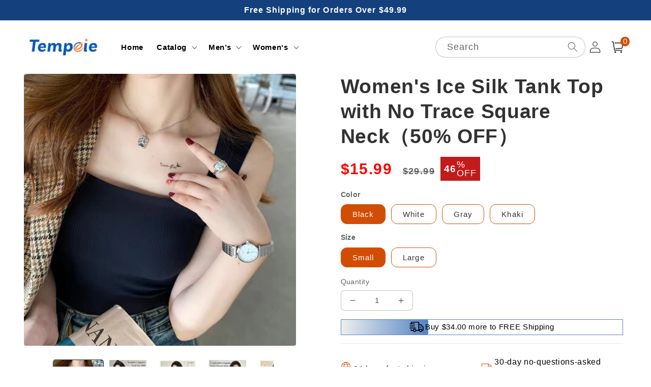

--- FILE ---
content_type: text/html; charset=utf-8
request_url: https://tempeie.com/products/womens-ice-silk
body_size: 43509
content:
<!doctype html>
<html class="no-js" lang="en">
  <head>
    <meta charset="utf-8">
    <meta http-equiv="X-UA-Compatible" content="IE=edge">
    <meta name="viewport" content="width=device-width,initial-scale=1">
    <meta name="theme-color" content="">
    <link rel="canonical" href="https://tempeie.com/products/womens-ice-silk">
    <link rel="preconnect" href="https://cdn.shopify.com" crossorigin><link rel="icon" type="image/png" href="//tempeie.com/cdn/shop/files/tempeie_gotysles_logo_-03.png?crop=center&height=32&v=1750329043&width=32"><title>
      Women&#39;s Ice Silk Tank Top with No Trace Square Neck（50% OFF）
 &ndash; tempeie</title>

    
      <meta name="description" content="">
    

    

<meta property="og:site_name" content="tempeie">
<meta property="og:url" content="https://tempeie.com/products/womens-ice-silk">
<meta property="og:title" content="Women&#39;s Ice Silk Tank Top with No Trace Square Neck（50% OFF）">
<meta property="og:type" content="product">
<meta property="og:description" content="tempeie"><meta property="og:image" content="http://tempeie.com/cdn/shop/files/spp_20240429160514_33bdf105e668ee3b55d34ecde23f9e37_68d3d19b-955c-404d-9f70-89c3845245fc.jpg?v=1714385083">
  <meta property="og:image:secure_url" content="https://tempeie.com/cdn/shop/files/spp_20240429160514_33bdf105e668ee3b55d34ecde23f9e37_68d3d19b-955c-404d-9f70-89c3845245fc.jpg?v=1714385083">
  <meta property="og:image:width" content="750">
  <meta property="og:image:height" content="1000"><meta property="og:price:amount" content="15.99">
  <meta property="og:price:currency" content="USD"><meta name="twitter:card" content="summary_large_image">
<meta name="twitter:title" content="Women&#39;s Ice Silk Tank Top with No Trace Square Neck（50% OFF）">
<meta name="twitter:description" content="tempeie">


    <script src="//tempeie.com/cdn/shop/t/12/assets/global.js?v=55012387985970073961750229561" defer="defer"></script>
    <script>window.performance && window.performance.mark && window.performance.mark('shopify.content_for_header.start');</script><meta id="shopify-digital-wallet" name="shopify-digital-wallet" content="/62754029767/digital_wallets/dialog">
<meta name="shopify-checkout-api-token" content="0140098969cb0d4d115964374fa24b47">
<meta id="in-context-paypal-metadata" data-shop-id="62754029767" data-venmo-supported="false" data-environment="production" data-locale="en_US" data-paypal-v4="true" data-currency="USD">
<link rel="alternate" type="application/json+oembed" href="https://tempeie.com/products/womens-ice-silk.oembed">
<script async="async" src="/checkouts/internal/preloads.js?locale=en-US"></script>
<script id="shopify-features" type="application/json">{"accessToken":"0140098969cb0d4d115964374fa24b47","betas":["rich-media-storefront-analytics"],"domain":"tempeie.com","predictiveSearch":true,"shopId":62754029767,"locale":"en"}</script>
<script>var Shopify = Shopify || {};
Shopify.shop = "tempeie.myshopify.com";
Shopify.locale = "en";
Shopify.currency = {"active":"USD","rate":"1.0"};
Shopify.country = "US";
Shopify.theme = {"name":"theme-export-bitblezer-com-shopify-everyfite-2","id":145382277319,"schema_name":"Crave","schema_version":"4.0.1","theme_store_id":null,"role":"main"};
Shopify.theme.handle = "null";
Shopify.theme.style = {"id":null,"handle":null};
Shopify.cdnHost = "tempeie.com/cdn";
Shopify.routes = Shopify.routes || {};
Shopify.routes.root = "/";</script>
<script type="module">!function(o){(o.Shopify=o.Shopify||{}).modules=!0}(window);</script>
<script>!function(o){function n(){var o=[];function n(){o.push(Array.prototype.slice.apply(arguments))}return n.q=o,n}var t=o.Shopify=o.Shopify||{};t.loadFeatures=n(),t.autoloadFeatures=n()}(window);</script>
<script id="shop-js-analytics" type="application/json">{"pageType":"product"}</script>
<script defer="defer" async type="module" src="//tempeie.com/cdn/shopifycloud/shop-js/modules/v2/client.init-shop-cart-sync_BApSsMSl.en.esm.js"></script>
<script defer="defer" async type="module" src="//tempeie.com/cdn/shopifycloud/shop-js/modules/v2/chunk.common_CBoos6YZ.esm.js"></script>
<script type="module">
  await import("//tempeie.com/cdn/shopifycloud/shop-js/modules/v2/client.init-shop-cart-sync_BApSsMSl.en.esm.js");
await import("//tempeie.com/cdn/shopifycloud/shop-js/modules/v2/chunk.common_CBoos6YZ.esm.js");

  window.Shopify.SignInWithShop?.initShopCartSync?.({"fedCMEnabled":true,"windoidEnabled":true});

</script>
<script id="__st">var __st={"a":62754029767,"offset":28800,"reqid":"93d3c1f4-5e1f-4cac-8232-74a13dbfa8c8-1768920284","pageurl":"tempeie.com\/products\/womens-ice-silk","u":"5d257f4ec31b","p":"product","rtyp":"product","rid":8050543657159};</script>
<script>window.ShopifyPaypalV4VisibilityTracking = true;</script>
<script id="captcha-bootstrap">!function(){'use strict';const t='contact',e='account',n='new_comment',o=[[t,t],['blogs',n],['comments',n],[t,'customer']],c=[[e,'customer_login'],[e,'guest_login'],[e,'recover_customer_password'],[e,'create_customer']],r=t=>t.map((([t,e])=>`form[action*='/${t}']:not([data-nocaptcha='true']) input[name='form_type'][value='${e}']`)).join(','),a=t=>()=>t?[...document.querySelectorAll(t)].map((t=>t.form)):[];function s(){const t=[...o],e=r(t);return a(e)}const i='password',u='form_key',d=['recaptcha-v3-token','g-recaptcha-response','h-captcha-response',i],f=()=>{try{return window.sessionStorage}catch{return}},m='__shopify_v',_=t=>t.elements[u];function p(t,e,n=!1){try{const o=window.sessionStorage,c=JSON.parse(o.getItem(e)),{data:r}=function(t){const{data:e,action:n}=t;return t[m]||n?{data:e,action:n}:{data:t,action:n}}(c);for(const[e,n]of Object.entries(r))t.elements[e]&&(t.elements[e].value=n);n&&o.removeItem(e)}catch(o){console.error('form repopulation failed',{error:o})}}const l='form_type',E='cptcha';function T(t){t.dataset[E]=!0}const w=window,h=w.document,L='Shopify',v='ce_forms',y='captcha';let A=!1;((t,e)=>{const n=(g='f06e6c50-85a8-45c8-87d0-21a2b65856fe',I='https://cdn.shopify.com/shopifycloud/storefront-forms-hcaptcha/ce_storefront_forms_captcha_hcaptcha.v1.5.2.iife.js',D={infoText:'Protected by hCaptcha',privacyText:'Privacy',termsText:'Terms'},(t,e,n)=>{const o=w[L][v],c=o.bindForm;if(c)return c(t,g,e,D).then(n);var r;o.q.push([[t,g,e,D],n]),r=I,A||(h.body.append(Object.assign(h.createElement('script'),{id:'captcha-provider',async:!0,src:r})),A=!0)});var g,I,D;w[L]=w[L]||{},w[L][v]=w[L][v]||{},w[L][v].q=[],w[L][y]=w[L][y]||{},w[L][y].protect=function(t,e){n(t,void 0,e),T(t)},Object.freeze(w[L][y]),function(t,e,n,w,h,L){const[v,y,A,g]=function(t,e,n){const i=e?o:[],u=t?c:[],d=[...i,...u],f=r(d),m=r(i),_=r(d.filter((([t,e])=>n.includes(e))));return[a(f),a(m),a(_),s()]}(w,h,L),I=t=>{const e=t.target;return e instanceof HTMLFormElement?e:e&&e.form},D=t=>v().includes(t);t.addEventListener('submit',(t=>{const e=I(t);if(!e)return;const n=D(e)&&!e.dataset.hcaptchaBound&&!e.dataset.recaptchaBound,o=_(e),c=g().includes(e)&&(!o||!o.value);(n||c)&&t.preventDefault(),c&&!n&&(function(t){try{if(!f())return;!function(t){const e=f();if(!e)return;const n=_(t);if(!n)return;const o=n.value;o&&e.removeItem(o)}(t);const e=Array.from(Array(32),(()=>Math.random().toString(36)[2])).join('');!function(t,e){_(t)||t.append(Object.assign(document.createElement('input'),{type:'hidden',name:u})),t.elements[u].value=e}(t,e),function(t,e){const n=f();if(!n)return;const o=[...t.querySelectorAll(`input[type='${i}']`)].map((({name:t})=>t)),c=[...d,...o],r={};for(const[a,s]of new FormData(t).entries())c.includes(a)||(r[a]=s);n.setItem(e,JSON.stringify({[m]:1,action:t.action,data:r}))}(t,e)}catch(e){console.error('failed to persist form',e)}}(e),e.submit())}));const S=(t,e)=>{t&&!t.dataset[E]&&(n(t,e.some((e=>e===t))),T(t))};for(const o of['focusin','change'])t.addEventListener(o,(t=>{const e=I(t);D(e)&&S(e,y())}));const B=e.get('form_key'),M=e.get(l),P=B&&M;t.addEventListener('DOMContentLoaded',(()=>{const t=y();if(P)for(const e of t)e.elements[l].value===M&&p(e,B);[...new Set([...A(),...v().filter((t=>'true'===t.dataset.shopifyCaptcha))])].forEach((e=>S(e,t)))}))}(h,new URLSearchParams(w.location.search),n,t,e,['guest_login'])})(!0,!0)}();</script>
<script integrity="sha256-4kQ18oKyAcykRKYeNunJcIwy7WH5gtpwJnB7kiuLZ1E=" data-source-attribution="shopify.loadfeatures" defer="defer" src="//tempeie.com/cdn/shopifycloud/storefront/assets/storefront/load_feature-a0a9edcb.js" crossorigin="anonymous"></script>
<script data-source-attribution="shopify.dynamic_checkout.dynamic.init">var Shopify=Shopify||{};Shopify.PaymentButton=Shopify.PaymentButton||{isStorefrontPortableWallets:!0,init:function(){window.Shopify.PaymentButton.init=function(){};var t=document.createElement("script");t.src="https://tempeie.com/cdn/shopifycloud/portable-wallets/latest/portable-wallets.en.js",t.type="module",document.head.appendChild(t)}};
</script>
<script data-source-attribution="shopify.dynamic_checkout.buyer_consent">
  function portableWalletsHideBuyerConsent(e){var t=document.getElementById("shopify-buyer-consent"),n=document.getElementById("shopify-subscription-policy-button");t&&n&&(t.classList.add("hidden"),t.setAttribute("aria-hidden","true"),n.removeEventListener("click",e))}function portableWalletsShowBuyerConsent(e){var t=document.getElementById("shopify-buyer-consent"),n=document.getElementById("shopify-subscription-policy-button");t&&n&&(t.classList.remove("hidden"),t.removeAttribute("aria-hidden"),n.addEventListener("click",e))}window.Shopify?.PaymentButton&&(window.Shopify.PaymentButton.hideBuyerConsent=portableWalletsHideBuyerConsent,window.Shopify.PaymentButton.showBuyerConsent=portableWalletsShowBuyerConsent);
</script>
<script>
  function portableWalletsCleanup(e){e&&e.src&&console.error("Failed to load portable wallets script "+e.src);var t=document.querySelectorAll("shopify-accelerated-checkout .shopify-payment-button__skeleton, shopify-accelerated-checkout-cart .wallet-cart-button__skeleton"),e=document.getElementById("shopify-buyer-consent");for(let e=0;e<t.length;e++)t[e].remove();e&&e.remove()}function portableWalletsNotLoadedAsModule(e){e instanceof ErrorEvent&&"string"==typeof e.message&&e.message.includes("import.meta")&&"string"==typeof e.filename&&e.filename.includes("portable-wallets")&&(window.removeEventListener("error",portableWalletsNotLoadedAsModule),window.Shopify.PaymentButton.failedToLoad=e,"loading"===document.readyState?document.addEventListener("DOMContentLoaded",window.Shopify.PaymentButton.init):window.Shopify.PaymentButton.init())}window.addEventListener("error",portableWalletsNotLoadedAsModule);
</script>

<script type="module" src="https://tempeie.com/cdn/shopifycloud/portable-wallets/latest/portable-wallets.en.js" onError="portableWalletsCleanup(this)" crossorigin="anonymous"></script>
<script nomodule>
  document.addEventListener("DOMContentLoaded", portableWalletsCleanup);
</script>

<script id='scb4127' type='text/javascript' async='' src='https://tempeie.com/cdn/shopifycloud/privacy-banner/storefront-banner.js'></script><link id="shopify-accelerated-checkout-styles" rel="stylesheet" media="screen" href="https://tempeie.com/cdn/shopifycloud/portable-wallets/latest/accelerated-checkout-backwards-compat.css" crossorigin="anonymous">
<style id="shopify-accelerated-checkout-cart">
        #shopify-buyer-consent {
  margin-top: 1em;
  display: inline-block;
  width: 100%;
}

#shopify-buyer-consent.hidden {
  display: none;
}

#shopify-subscription-policy-button {
  background: none;
  border: none;
  padding: 0;
  text-decoration: underline;
  font-size: inherit;
  cursor: pointer;
}

#shopify-subscription-policy-button::before {
  box-shadow: none;
}

      </style>
<script id="sections-script" data-sections="product-recommendations,header,footer" defer="defer" src="//tempeie.com/cdn/shop/t/12/compiled_assets/scripts.js?v=359"></script>
<script>window.performance && window.performance.mark && window.performance.mark('shopify.content_for_header.end');</script>


    <style data-shopify>
      
      
      
      
      

      :root {
        --font-body-family: Helvetica, Arial, sans-serif;
        --font-body-style: normal;
        --font-body-weight: 400;
        --font-body-weight-bold: 700;

        --font-heading-family: Helvetica, Arial, sans-serif;
        --font-heading-style: normal;
        --font-heading-weight: 700;

        --font-body-scale: 1.1;
        --font-heading-scale: 1.0909090909090908;

        --color-base-text: 50, 50, 50;
        --color-shadow: 50, 50, 50;
        --color-base-background-1: 255, 255, 255;
        --color-base-background-2: 255, 255, 255;
        --color-base-solid-button-labels: 255, 255, 255;
        --color-base-outline-button-labels: 50, 50, 50;
        --color-base-accent-1: 20, 64, 126;
        --color-base-accent-2: 194, 27, 27;
        --payment-terms-background-color: #fff;

        --gradient-base-background-1: #fff;
        --gradient-base-background-2: #fff;
        --gradient-base-accent-1: #14407e;
        --gradient-base-accent-2: #c21b1b;

        --media-padding: px;
        --media-border-opacity: 1.0;
        --media-border-width: 0px;
        --media-radius: 12px;
        --media-shadow-opacity: 1.0;
        --media-shadow-horizontal-offset: 0px;
        --media-shadow-vertical-offset: 0px;
        --media-shadow-blur-radius: 0px;
        --media-shadow-visible: 1;

        --page-width: 160rem;
        --page-width-margin: 0rem;

        --card-image-padding: 0.0rem;
        --card-corner-radius: 0.4rem;
        --card-text-alignment: left;
        --card-border-width: 0.0rem;
        --card-border-opacity: 1.0;
        --card-shadow-opacity: 1.0;
        --card-shadow-visible: 1;
        --card-shadow-horizontal-offset: 0.0rem;
        --card-shadow-vertical-offset: 0.0rem;
        --card-shadow-blur-radius: 0.0rem;

        --badge-corner-radius: 4.0rem;

        --popup-border-width: 0px;
        --popup-border-opacity: 1.0;
        --popup-corner-radius: 12px;
        --popup-shadow-opacity: 1.0;
        --popup-shadow-horizontal-offset: 0px;
        --popup-shadow-vertical-offset: 0px;
        --popup-shadow-blur-radius: 0px;

        --drawer-border-width: 2px;
        --drawer-border-opacity: 0.1;
        --drawer-shadow-opacity: 1.0;
        --drawer-shadow-horizontal-offset: 6px;
        --drawer-shadow-vertical-offset: 6px;
        --drawer-shadow-blur-radius: 0px;

        --spacing-sections-desktop: 0px;
        --spacing-sections-mobile: 0px;

        --grid-desktop-vertical-spacing: 16px;
        --grid-desktop-horizontal-spacing: 16px;
        --grid-mobile-vertical-spacing: 8px;
        --grid-mobile-horizontal-spacing: 8px;

        --text-boxes-border-opacity: 1.0;
        --text-boxes-border-width: 0px;
        --text-boxes-radius: 12px;
        --text-boxes-shadow-opacity: 1.0;
        --text-boxes-shadow-visible: 1;
        --text-boxes-shadow-horizontal-offset: 0px;
        --text-boxes-shadow-vertical-offset: 0px;
        --text-boxes-shadow-blur-radius: 0px;

        --buttons-radius: 20px;
        --buttons-radius-outset: 21px;
        --buttons-border-width: 1px;
        --buttons-border-opacity: 1.0;
        --buttons-shadow-opacity: 0.9;
        --buttons-shadow-visible: 1;
        --buttons-shadow-horizontal-offset: 0px;
        --buttons-shadow-vertical-offset: 0px;
        --buttons-shadow-blur-radius: 0px;
        --buttons-border-offset: 0.3px;

        --inputs-radius: 6px;
        --inputs-border-width: 1px;
        --inputs-border-opacity: 0.3;
        --inputs-shadow-opacity: 1.0;
        --inputs-shadow-horizontal-offset: 0px;
        --inputs-margin-offset: 0px;
        --inputs-shadow-vertical-offset: 0px;
        --inputs-shadow-blur-radius: 0px;
        --inputs-radius-outset: 7px;

        --variant-pills-radius: 12px;
        --variant-pills-border-width: 1px;
        --variant-pills-border-opacity: 0.55;
        --variant-pills-shadow-opacity: 0.0;
        --variant-pills-shadow-horizontal-offset: 0px;
        --variant-pills-shadow-vertical-offset: 0px;
        --variant-pills-shadow-blur-radius: 0px;
      }

      *,
      *::before,
      *::after {
        box-sizing: inherit;
      }

      html {
        box-sizing: border-box;
        font-size: calc(var(--font-body-scale) * 62.5%);
        height: 100%;
      }

      body {
        display: grid;
        grid-template-rows: auto auto 1fr auto;
        grid-template-columns: 100%;
        min-height: 100%;
        margin: 0;
        font-size: 1.5rem;
        letter-spacing: 0.06rem;
        line-height: calc(1 + 0.8 / var(--font-body-scale));
        font-family: var(--font-body-family);
        font-style: var(--font-body-style);
        font-weight: var(--font-body-weight);
      }

      @media screen and (min-width: 750px) {
        body {
          font-size: 1.6rem;
        }
      }
    </style>

    <link href="//tempeie.com/cdn/shop/t/12/assets/base.css?v=156001021527321778351750229560" rel="stylesheet" type="text/css" media="all" />
<link rel="stylesheet" href="//tempeie.com/cdn/shop/t/12/assets/component-predictive-search.css?v=165644661289088488651750229561" media="print" onload="this.media='all'"><script>document.documentElement.className = document.documentElement.className.replace('no-js', 'js');
    if (Shopify.designMode) {
      document.documentElement.classList.add('shopify-design-mode');
    }
    </script>
  
    <script src="//tempeie.com/cdn/shop/t/12/assets/jquery-1.12.0.min.js?v=180303338299147220221750229561"></script>

    <!-- swiper start -->
    <link href="//tempeie.com/cdn/shop/t/12/assets/swiper-bundle.min.css?v=133708609008927581691750229561" rel="stylesheet" type="text/css" media="all" />
    <script src="//tempeie.com/cdn/shop/t/12/assets/swiper-bundle.min.js?v=4613722382496785371750229561"></script>
    <!-- swiper end -->

    <style>
      button.shopify-payment-button__button--unbranded {
        text-indent: -9999px;
        line-height: 0;
        display: block !important;
      }
      button.shopify-payment-button__button--unbranded:after{
        content: "Buy Now" !important; /* 将此处Buy Now修改为想要修改的文字 */
        display: flex;
        align-items: center;
        justify-content: center;
        text-indent: 0;
        line-height: initial;
      }
    </style>
  
	<!-- "snippets/vitals-loader.liquid" was not rendered, the associated app was uninstalled -->

<script src="https://cdn.shopify.com/extensions/019b8d54-2388-79d8-becc-d32a3afe2c7a/omnisend-50/assets/omnisend-in-shop.js" type="text/javascript" defer="defer"></script>
<link href="https://monorail-edge.shopifysvc.com" rel="dns-prefetch">
<script>(function(){if ("sendBeacon" in navigator && "performance" in window) {try {var session_token_from_headers = performance.getEntriesByType('navigation')[0].serverTiming.find(x => x.name == '_s').description;} catch {var session_token_from_headers = undefined;}var session_cookie_matches = document.cookie.match(/_shopify_s=([^;]*)/);var session_token_from_cookie = session_cookie_matches && session_cookie_matches.length === 2 ? session_cookie_matches[1] : "";var session_token = session_token_from_headers || session_token_from_cookie || "";function handle_abandonment_event(e) {var entries = performance.getEntries().filter(function(entry) {return /monorail-edge.shopifysvc.com/.test(entry.name);});if (!window.abandonment_tracked && entries.length === 0) {window.abandonment_tracked = true;var currentMs = Date.now();var navigation_start = performance.timing.navigationStart;var payload = {shop_id: 62754029767,url: window.location.href,navigation_start,duration: currentMs - navigation_start,session_token,page_type: "product"};window.navigator.sendBeacon("https://monorail-edge.shopifysvc.com/v1/produce", JSON.stringify({schema_id: "online_store_buyer_site_abandonment/1.1",payload: payload,metadata: {event_created_at_ms: currentMs,event_sent_at_ms: currentMs}}));}}window.addEventListener('pagehide', handle_abandonment_event);}}());</script>
<script id="web-pixels-manager-setup">(function e(e,d,r,n,o){if(void 0===o&&(o={}),!Boolean(null===(a=null===(i=window.Shopify)||void 0===i?void 0:i.analytics)||void 0===a?void 0:a.replayQueue)){var i,a;window.Shopify=window.Shopify||{};var t=window.Shopify;t.analytics=t.analytics||{};var s=t.analytics;s.replayQueue=[],s.publish=function(e,d,r){return s.replayQueue.push([e,d,r]),!0};try{self.performance.mark("wpm:start")}catch(e){}var l=function(){var e={modern:/Edge?\/(1{2}[4-9]|1[2-9]\d|[2-9]\d{2}|\d{4,})\.\d+(\.\d+|)|Firefox\/(1{2}[4-9]|1[2-9]\d|[2-9]\d{2}|\d{4,})\.\d+(\.\d+|)|Chrom(ium|e)\/(9{2}|\d{3,})\.\d+(\.\d+|)|(Maci|X1{2}).+ Version\/(15\.\d+|(1[6-9]|[2-9]\d|\d{3,})\.\d+)([,.]\d+|)( \(\w+\)|)( Mobile\/\w+|) Safari\/|Chrome.+OPR\/(9{2}|\d{3,})\.\d+\.\d+|(CPU[ +]OS|iPhone[ +]OS|CPU[ +]iPhone|CPU IPhone OS|CPU iPad OS)[ +]+(15[._]\d+|(1[6-9]|[2-9]\d|\d{3,})[._]\d+)([._]\d+|)|Android:?[ /-](13[3-9]|1[4-9]\d|[2-9]\d{2}|\d{4,})(\.\d+|)(\.\d+|)|Android.+Firefox\/(13[5-9]|1[4-9]\d|[2-9]\d{2}|\d{4,})\.\d+(\.\d+|)|Android.+Chrom(ium|e)\/(13[3-9]|1[4-9]\d|[2-9]\d{2}|\d{4,})\.\d+(\.\d+|)|SamsungBrowser\/([2-9]\d|\d{3,})\.\d+/,legacy:/Edge?\/(1[6-9]|[2-9]\d|\d{3,})\.\d+(\.\d+|)|Firefox\/(5[4-9]|[6-9]\d|\d{3,})\.\d+(\.\d+|)|Chrom(ium|e)\/(5[1-9]|[6-9]\d|\d{3,})\.\d+(\.\d+|)([\d.]+$|.*Safari\/(?![\d.]+ Edge\/[\d.]+$))|(Maci|X1{2}).+ Version\/(10\.\d+|(1[1-9]|[2-9]\d|\d{3,})\.\d+)([,.]\d+|)( \(\w+\)|)( Mobile\/\w+|) Safari\/|Chrome.+OPR\/(3[89]|[4-9]\d|\d{3,})\.\d+\.\d+|(CPU[ +]OS|iPhone[ +]OS|CPU[ +]iPhone|CPU IPhone OS|CPU iPad OS)[ +]+(10[._]\d+|(1[1-9]|[2-9]\d|\d{3,})[._]\d+)([._]\d+|)|Android:?[ /-](13[3-9]|1[4-9]\d|[2-9]\d{2}|\d{4,})(\.\d+|)(\.\d+|)|Mobile Safari.+OPR\/([89]\d|\d{3,})\.\d+\.\d+|Android.+Firefox\/(13[5-9]|1[4-9]\d|[2-9]\d{2}|\d{4,})\.\d+(\.\d+|)|Android.+Chrom(ium|e)\/(13[3-9]|1[4-9]\d|[2-9]\d{2}|\d{4,})\.\d+(\.\d+|)|Android.+(UC? ?Browser|UCWEB|U3)[ /]?(15\.([5-9]|\d{2,})|(1[6-9]|[2-9]\d|\d{3,})\.\d+)\.\d+|SamsungBrowser\/(5\.\d+|([6-9]|\d{2,})\.\d+)|Android.+MQ{2}Browser\/(14(\.(9|\d{2,})|)|(1[5-9]|[2-9]\d|\d{3,})(\.\d+|))(\.\d+|)|K[Aa][Ii]OS\/(3\.\d+|([4-9]|\d{2,})\.\d+)(\.\d+|)/},d=e.modern,r=e.legacy,n=navigator.userAgent;return n.match(d)?"modern":n.match(r)?"legacy":"unknown"}(),u="modern"===l?"modern":"legacy",c=(null!=n?n:{modern:"",legacy:""})[u],f=function(e){return[e.baseUrl,"/wpm","/b",e.hashVersion,"modern"===e.buildTarget?"m":"l",".js"].join("")}({baseUrl:d,hashVersion:r,buildTarget:u}),m=function(e){var d=e.version,r=e.bundleTarget,n=e.surface,o=e.pageUrl,i=e.monorailEndpoint;return{emit:function(e){var a=e.status,t=e.errorMsg,s=(new Date).getTime(),l=JSON.stringify({metadata:{event_sent_at_ms:s},events:[{schema_id:"web_pixels_manager_load/3.1",payload:{version:d,bundle_target:r,page_url:o,status:a,surface:n,error_msg:t},metadata:{event_created_at_ms:s}}]});if(!i)return console&&console.warn&&console.warn("[Web Pixels Manager] No Monorail endpoint provided, skipping logging."),!1;try{return self.navigator.sendBeacon.bind(self.navigator)(i,l)}catch(e){}var u=new XMLHttpRequest;try{return u.open("POST",i,!0),u.setRequestHeader("Content-Type","text/plain"),u.send(l),!0}catch(e){return console&&console.warn&&console.warn("[Web Pixels Manager] Got an unhandled error while logging to Monorail."),!1}}}}({version:r,bundleTarget:l,surface:e.surface,pageUrl:self.location.href,monorailEndpoint:e.monorailEndpoint});try{o.browserTarget=l,function(e){var d=e.src,r=e.async,n=void 0===r||r,o=e.onload,i=e.onerror,a=e.sri,t=e.scriptDataAttributes,s=void 0===t?{}:t,l=document.createElement("script"),u=document.querySelector("head"),c=document.querySelector("body");if(l.async=n,l.src=d,a&&(l.integrity=a,l.crossOrigin="anonymous"),s)for(var f in s)if(Object.prototype.hasOwnProperty.call(s,f))try{l.dataset[f]=s[f]}catch(e){}if(o&&l.addEventListener("load",o),i&&l.addEventListener("error",i),u)u.appendChild(l);else{if(!c)throw new Error("Did not find a head or body element to append the script");c.appendChild(l)}}({src:f,async:!0,onload:function(){if(!function(){var e,d;return Boolean(null===(d=null===(e=window.Shopify)||void 0===e?void 0:e.analytics)||void 0===d?void 0:d.initialized)}()){var d=window.webPixelsManager.init(e)||void 0;if(d){var r=window.Shopify.analytics;r.replayQueue.forEach((function(e){var r=e[0],n=e[1],o=e[2];d.publishCustomEvent(r,n,o)})),r.replayQueue=[],r.publish=d.publishCustomEvent,r.visitor=d.visitor,r.initialized=!0}}},onerror:function(){return m.emit({status:"failed",errorMsg:"".concat(f," has failed to load")})},sri:function(e){var d=/^sha384-[A-Za-z0-9+/=]+$/;return"string"==typeof e&&d.test(e)}(c)?c:"",scriptDataAttributes:o}),m.emit({status:"loading"})}catch(e){m.emit({status:"failed",errorMsg:(null==e?void 0:e.message)||"Unknown error"})}}})({shopId: 62754029767,storefrontBaseUrl: "https://tempeie.com",extensionsBaseUrl: "https://extensions.shopifycdn.com/cdn/shopifycloud/web-pixels-manager",monorailEndpoint: "https://monorail-edge.shopifysvc.com/unstable/produce_batch",surface: "storefront-renderer",enabledBetaFlags: ["2dca8a86"],webPixelsConfigList: [{"id":"120291527","configuration":"{\"apiURL\":\"https:\/\/api.omnisend.com\",\"appURL\":\"https:\/\/app.omnisend.com\",\"brandID\":\"63f095c14320116fa8fa08f1\",\"trackingURL\":\"https:\/\/wt.omnisendlink.com\"}","eventPayloadVersion":"v1","runtimeContext":"STRICT","scriptVersion":"aa9feb15e63a302383aa48b053211bbb","type":"APP","apiClientId":186001,"privacyPurposes":["ANALYTICS","MARKETING","SALE_OF_DATA"],"dataSharingAdjustments":{"protectedCustomerApprovalScopes":["read_customer_address","read_customer_email","read_customer_name","read_customer_personal_data","read_customer_phone"]}},{"id":"126222535","eventPayloadVersion":"1","runtimeContext":"LAX","scriptVersion":"1","type":"CUSTOM","privacyPurposes":["ANALYTICS","MARKETING","SALE_OF_DATA"],"name":"像素"},{"id":"shopify-app-pixel","configuration":"{}","eventPayloadVersion":"v1","runtimeContext":"STRICT","scriptVersion":"0450","apiClientId":"shopify-pixel","type":"APP","privacyPurposes":["ANALYTICS","MARKETING"]},{"id":"shopify-custom-pixel","eventPayloadVersion":"v1","runtimeContext":"LAX","scriptVersion":"0450","apiClientId":"shopify-pixel","type":"CUSTOM","privacyPurposes":["ANALYTICS","MARKETING"]}],isMerchantRequest: false,initData: {"shop":{"name":"tempeie","paymentSettings":{"currencyCode":"USD"},"myshopifyDomain":"tempeie.myshopify.com","countryCode":"CN","storefrontUrl":"https:\/\/tempeie.com"},"customer":null,"cart":null,"checkout":null,"productVariants":[{"price":{"amount":15.99,"currencyCode":"USD"},"product":{"title":"Women's Ice Silk Tank Top with No Trace Square Neck（50% OFF）","vendor":"tempeie","id":"8050543657159","untranslatedTitle":"Women's Ice Silk Tank Top with No Trace Square Neck（50% OFF）","url":"\/products\/womens-ice-silk","type":"Underwear"},"id":"44153208668359","image":{"src":"\/\/tempeie.com\/cdn\/shop\/files\/spp_20240429160517_5c5a01acdabe13eac323ff17b7965bb5_70e79f9f-a7b4-421c-ba3c-094ce133f88a.jpg?v=1714385084"},"sku":"LF10267772HEI8","title":"Black \/ Small","untranslatedTitle":"Black \/ Small"},{"price":{"amount":15.99,"currencyCode":"USD"},"product":{"title":"Women's Ice Silk Tank Top with No Trace Square Neck（50% OFF）","vendor":"tempeie","id":"8050543657159","untranslatedTitle":"Women's Ice Silk Tank Top with No Trace Square Neck（50% OFF）","url":"\/products\/womens-ice-silk","type":"Underwear"},"id":"44153208701127","image":{"src":"\/\/tempeie.com\/cdn\/shop\/files\/spp_20240429160517_5c5a01acdabe13eac323ff17b7965bb5_70e79f9f-a7b4-421c-ba3c-094ce133f88a.jpg?v=1714385084"},"sku":"LF10267772HEIA1","title":"Black \/ Large","untranslatedTitle":"Black \/ Large"},{"price":{"amount":15.99,"currencyCode":"USD"},"product":{"title":"Women's Ice Silk Tank Top with No Trace Square Neck（50% OFF）","vendor":"tempeie","id":"8050543657159","untranslatedTitle":"Women's Ice Silk Tank Top with No Trace Square Neck（50% OFF）","url":"\/products\/womens-ice-silk","type":"Underwear"},"id":"44153208733895","image":{"src":"\/\/tempeie.com\/cdn\/shop\/files\/spp_20240429160517_4b76923bc2436f5fe8faa901eb0a7a08_5a0c61d7-519e-4a79-9719-6f1c56dd9637.jpg?v=1714385084"},"sku":"LF10267772BAI8","title":"White \/ Small","untranslatedTitle":"White \/ Small"},{"price":{"amount":15.99,"currencyCode":"USD"},"product":{"title":"Women's Ice Silk Tank Top with No Trace Square Neck（50% OFF）","vendor":"tempeie","id":"8050543657159","untranslatedTitle":"Women's Ice Silk Tank Top with No Trace Square Neck（50% OFF）","url":"\/products\/womens-ice-silk","type":"Underwear"},"id":"44153208766663","image":{"src":"\/\/tempeie.com\/cdn\/shop\/files\/spp_20240429160517_4b76923bc2436f5fe8faa901eb0a7a08_5a0c61d7-519e-4a79-9719-6f1c56dd9637.jpg?v=1714385084"},"sku":"LF10267772BAIA1","title":"White \/ Large","untranslatedTitle":"White \/ Large"},{"price":{"amount":15.99,"currencyCode":"USD"},"product":{"title":"Women's Ice Silk Tank Top with No Trace Square Neck（50% OFF）","vendor":"tempeie","id":"8050543657159","untranslatedTitle":"Women's Ice Silk Tank Top with No Trace Square Neck（50% OFF）","url":"\/products\/womens-ice-silk","type":"Underwear"},"id":"44153208799431","image":{"src":"\/\/tempeie.com\/cdn\/shop\/files\/spp_20240429160518_66045dfdaa41e0f268789f554ba6faad_ed19e676-adef-44ca-8e7e-43fce7fb8f6d.jpg?v=1714385084"},"sku":"LF10267772HUI8","title":"Gray \/ Small","untranslatedTitle":"Gray \/ Small"},{"price":{"amount":15.99,"currencyCode":"USD"},"product":{"title":"Women's Ice Silk Tank Top with No Trace Square Neck（50% OFF）","vendor":"tempeie","id":"8050543657159","untranslatedTitle":"Women's Ice Silk Tank Top with No Trace Square Neck（50% OFF）","url":"\/products\/womens-ice-silk","type":"Underwear"},"id":"44153208832199","image":{"src":"\/\/tempeie.com\/cdn\/shop\/files\/spp_20240429160518_66045dfdaa41e0f268789f554ba6faad_ed19e676-adef-44ca-8e7e-43fce7fb8f6d.jpg?v=1714385084"},"sku":"LF10267772HUIA1","title":"Gray \/ Large","untranslatedTitle":"Gray \/ Large"},{"price":{"amount":15.99,"currencyCode":"USD"},"product":{"title":"Women's Ice Silk Tank Top with No Trace Square Neck（50% OFF）","vendor":"tempeie","id":"8050543657159","untranslatedTitle":"Women's Ice Silk Tank Top with No Trace Square Neck（50% OFF）","url":"\/products\/womens-ice-silk","type":"Underwear"},"id":"44153208864967","image":{"src":"\/\/tempeie.com\/cdn\/shop\/files\/spp_20240429160515_e4f6bc5d81378db60915f0c37d043a53_e6d20d98-93f1-497b-8438-88cb0295f9c5.jpg?v=1714385083"},"sku":"LF10267772KAQ8","title":"Khaki \/ Small","untranslatedTitle":"Khaki \/ Small"},{"price":{"amount":15.99,"currencyCode":"USD"},"product":{"title":"Women's Ice Silk Tank Top with No Trace Square Neck（50% OFF）","vendor":"tempeie","id":"8050543657159","untranslatedTitle":"Women's Ice Silk Tank Top with No Trace Square Neck（50% OFF）","url":"\/products\/womens-ice-silk","type":"Underwear"},"id":"44153208897735","image":{"src":"\/\/tempeie.com\/cdn\/shop\/files\/spp_20240429160515_e4f6bc5d81378db60915f0c37d043a53_e6d20d98-93f1-497b-8438-88cb0295f9c5.jpg?v=1714385083"},"sku":"LF10267772KAQA1","title":"Khaki \/ Large","untranslatedTitle":"Khaki \/ Large"}],"purchasingCompany":null},},"https://tempeie.com/cdn","fcfee988w5aeb613cpc8e4bc33m6693e112",{"modern":"","legacy":""},{"shopId":"62754029767","storefrontBaseUrl":"https:\/\/tempeie.com","extensionBaseUrl":"https:\/\/extensions.shopifycdn.com\/cdn\/shopifycloud\/web-pixels-manager","surface":"storefront-renderer","enabledBetaFlags":"[\"2dca8a86\"]","isMerchantRequest":"false","hashVersion":"fcfee988w5aeb613cpc8e4bc33m6693e112","publish":"custom","events":"[[\"page_viewed\",{}],[\"product_viewed\",{\"productVariant\":{\"price\":{\"amount\":15.99,\"currencyCode\":\"USD\"},\"product\":{\"title\":\"Women's Ice Silk Tank Top with No Trace Square Neck（50% OFF）\",\"vendor\":\"tempeie\",\"id\":\"8050543657159\",\"untranslatedTitle\":\"Women's Ice Silk Tank Top with No Trace Square Neck（50% OFF）\",\"url\":\"\/products\/womens-ice-silk\",\"type\":\"Underwear\"},\"id\":\"44153208668359\",\"image\":{\"src\":\"\/\/tempeie.com\/cdn\/shop\/files\/spp_20240429160517_5c5a01acdabe13eac323ff17b7965bb5_70e79f9f-a7b4-421c-ba3c-094ce133f88a.jpg?v=1714385084\"},\"sku\":\"LF10267772HEI8\",\"title\":\"Black \/ Small\",\"untranslatedTitle\":\"Black \/ Small\"}}]]"});</script><script>
  window.ShopifyAnalytics = window.ShopifyAnalytics || {};
  window.ShopifyAnalytics.meta = window.ShopifyAnalytics.meta || {};
  window.ShopifyAnalytics.meta.currency = 'USD';
  var meta = {"product":{"id":8050543657159,"gid":"gid:\/\/shopify\/Product\/8050543657159","vendor":"tempeie","type":"Underwear","handle":"womens-ice-silk","variants":[{"id":44153208668359,"price":1599,"name":"Women's Ice Silk Tank Top with No Trace Square Neck（50% OFF） - Black \/ Small","public_title":"Black \/ Small","sku":"LF10267772HEI8"},{"id":44153208701127,"price":1599,"name":"Women's Ice Silk Tank Top with No Trace Square Neck（50% OFF） - Black \/ Large","public_title":"Black \/ Large","sku":"LF10267772HEIA1"},{"id":44153208733895,"price":1599,"name":"Women's Ice Silk Tank Top with No Trace Square Neck（50% OFF） - White \/ Small","public_title":"White \/ Small","sku":"LF10267772BAI8"},{"id":44153208766663,"price":1599,"name":"Women's Ice Silk Tank Top with No Trace Square Neck（50% OFF） - White \/ Large","public_title":"White \/ Large","sku":"LF10267772BAIA1"},{"id":44153208799431,"price":1599,"name":"Women's Ice Silk Tank Top with No Trace Square Neck（50% OFF） - Gray \/ Small","public_title":"Gray \/ Small","sku":"LF10267772HUI8"},{"id":44153208832199,"price":1599,"name":"Women's Ice Silk Tank Top with No Trace Square Neck（50% OFF） - Gray \/ Large","public_title":"Gray \/ Large","sku":"LF10267772HUIA1"},{"id":44153208864967,"price":1599,"name":"Women's Ice Silk Tank Top with No Trace Square Neck（50% OFF） - Khaki \/ Small","public_title":"Khaki \/ Small","sku":"LF10267772KAQ8"},{"id":44153208897735,"price":1599,"name":"Women's Ice Silk Tank Top with No Trace Square Neck（50% OFF） - Khaki \/ Large","public_title":"Khaki \/ Large","sku":"LF10267772KAQA1"}],"remote":false},"page":{"pageType":"product","resourceType":"product","resourceId":8050543657159,"requestId":"93d3c1f4-5e1f-4cac-8232-74a13dbfa8c8-1768920284"}};
  for (var attr in meta) {
    window.ShopifyAnalytics.meta[attr] = meta[attr];
  }
</script>
<script class="analytics">
  (function () {
    var customDocumentWrite = function(content) {
      var jquery = null;

      if (window.jQuery) {
        jquery = window.jQuery;
      } else if (window.Checkout && window.Checkout.$) {
        jquery = window.Checkout.$;
      }

      if (jquery) {
        jquery('body').append(content);
      }
    };

    var hasLoggedConversion = function(token) {
      if (token) {
        return document.cookie.indexOf('loggedConversion=' + token) !== -1;
      }
      return false;
    }

    var setCookieIfConversion = function(token) {
      if (token) {
        var twoMonthsFromNow = new Date(Date.now());
        twoMonthsFromNow.setMonth(twoMonthsFromNow.getMonth() + 2);

        document.cookie = 'loggedConversion=' + token + '; expires=' + twoMonthsFromNow;
      }
    }

    var trekkie = window.ShopifyAnalytics.lib = window.trekkie = window.trekkie || [];
    if (trekkie.integrations) {
      return;
    }
    trekkie.methods = [
      'identify',
      'page',
      'ready',
      'track',
      'trackForm',
      'trackLink'
    ];
    trekkie.factory = function(method) {
      return function() {
        var args = Array.prototype.slice.call(arguments);
        args.unshift(method);
        trekkie.push(args);
        return trekkie;
      };
    };
    for (var i = 0; i < trekkie.methods.length; i++) {
      var key = trekkie.methods[i];
      trekkie[key] = trekkie.factory(key);
    }
    trekkie.load = function(config) {
      trekkie.config = config || {};
      trekkie.config.initialDocumentCookie = document.cookie;
      var first = document.getElementsByTagName('script')[0];
      var script = document.createElement('script');
      script.type = 'text/javascript';
      script.onerror = function(e) {
        var scriptFallback = document.createElement('script');
        scriptFallback.type = 'text/javascript';
        scriptFallback.onerror = function(error) {
                var Monorail = {
      produce: function produce(monorailDomain, schemaId, payload) {
        var currentMs = new Date().getTime();
        var event = {
          schema_id: schemaId,
          payload: payload,
          metadata: {
            event_created_at_ms: currentMs,
            event_sent_at_ms: currentMs
          }
        };
        return Monorail.sendRequest("https://" + monorailDomain + "/v1/produce", JSON.stringify(event));
      },
      sendRequest: function sendRequest(endpointUrl, payload) {
        // Try the sendBeacon API
        if (window && window.navigator && typeof window.navigator.sendBeacon === 'function' && typeof window.Blob === 'function' && !Monorail.isIos12()) {
          var blobData = new window.Blob([payload], {
            type: 'text/plain'
          });

          if (window.navigator.sendBeacon(endpointUrl, blobData)) {
            return true;
          } // sendBeacon was not successful

        } // XHR beacon

        var xhr = new XMLHttpRequest();

        try {
          xhr.open('POST', endpointUrl);
          xhr.setRequestHeader('Content-Type', 'text/plain');
          xhr.send(payload);
        } catch (e) {
          console.log(e);
        }

        return false;
      },
      isIos12: function isIos12() {
        return window.navigator.userAgent.lastIndexOf('iPhone; CPU iPhone OS 12_') !== -1 || window.navigator.userAgent.lastIndexOf('iPad; CPU OS 12_') !== -1;
      }
    };
    Monorail.produce('monorail-edge.shopifysvc.com',
      'trekkie_storefront_load_errors/1.1',
      {shop_id: 62754029767,
      theme_id: 145382277319,
      app_name: "storefront",
      context_url: window.location.href,
      source_url: "//tempeie.com/cdn/s/trekkie.storefront.cd680fe47e6c39ca5d5df5f0a32d569bc48c0f27.min.js"});

        };
        scriptFallback.async = true;
        scriptFallback.src = '//tempeie.com/cdn/s/trekkie.storefront.cd680fe47e6c39ca5d5df5f0a32d569bc48c0f27.min.js';
        first.parentNode.insertBefore(scriptFallback, first);
      };
      script.async = true;
      script.src = '//tempeie.com/cdn/s/trekkie.storefront.cd680fe47e6c39ca5d5df5f0a32d569bc48c0f27.min.js';
      first.parentNode.insertBefore(script, first);
    };
    trekkie.load(
      {"Trekkie":{"appName":"storefront","development":false,"defaultAttributes":{"shopId":62754029767,"isMerchantRequest":null,"themeId":145382277319,"themeCityHash":"16879382265751176692","contentLanguage":"en","currency":"USD","eventMetadataId":"0e639ee7-4dfb-4d6d-bd14-42e5854a0b6f"},"isServerSideCookieWritingEnabled":true,"monorailRegion":"shop_domain","enabledBetaFlags":["65f19447"]},"Session Attribution":{},"S2S":{"facebookCapiEnabled":false,"source":"trekkie-storefront-renderer","apiClientId":580111}}
    );

    var loaded = false;
    trekkie.ready(function() {
      if (loaded) return;
      loaded = true;

      window.ShopifyAnalytics.lib = window.trekkie;

      var originalDocumentWrite = document.write;
      document.write = customDocumentWrite;
      try { window.ShopifyAnalytics.merchantGoogleAnalytics.call(this); } catch(error) {};
      document.write = originalDocumentWrite;

      window.ShopifyAnalytics.lib.page(null,{"pageType":"product","resourceType":"product","resourceId":8050543657159,"requestId":"93d3c1f4-5e1f-4cac-8232-74a13dbfa8c8-1768920284","shopifyEmitted":true});

      var match = window.location.pathname.match(/checkouts\/(.+)\/(thank_you|post_purchase)/)
      var token = match? match[1]: undefined;
      if (!hasLoggedConversion(token)) {
        setCookieIfConversion(token);
        window.ShopifyAnalytics.lib.track("Viewed Product",{"currency":"USD","variantId":44153208668359,"productId":8050543657159,"productGid":"gid:\/\/shopify\/Product\/8050543657159","name":"Women's Ice Silk Tank Top with No Trace Square Neck（50% OFF） - Black \/ Small","price":"15.99","sku":"LF10267772HEI8","brand":"tempeie","variant":"Black \/ Small","category":"Underwear","nonInteraction":true,"remote":false},undefined,undefined,{"shopifyEmitted":true});
      window.ShopifyAnalytics.lib.track("monorail:\/\/trekkie_storefront_viewed_product\/1.1",{"currency":"USD","variantId":44153208668359,"productId":8050543657159,"productGid":"gid:\/\/shopify\/Product\/8050543657159","name":"Women's Ice Silk Tank Top with No Trace Square Neck（50% OFF） - Black \/ Small","price":"15.99","sku":"LF10267772HEI8","brand":"tempeie","variant":"Black \/ Small","category":"Underwear","nonInteraction":true,"remote":false,"referer":"https:\/\/tempeie.com\/products\/womens-ice-silk"});
      }
    });


        var eventsListenerScript = document.createElement('script');
        eventsListenerScript.async = true;
        eventsListenerScript.src = "//tempeie.com/cdn/shopifycloud/storefront/assets/shop_events_listener-3da45d37.js";
        document.getElementsByTagName('head')[0].appendChild(eventsListenerScript);

})();</script>
<script
  defer
  src="https://tempeie.com/cdn/shopifycloud/perf-kit/shopify-perf-kit-3.0.4.min.js"
  data-application="storefront-renderer"
  data-shop-id="62754029767"
  data-render-region="gcp-us-central1"
  data-page-type="product"
  data-theme-instance-id="145382277319"
  data-theme-name="Crave"
  data-theme-version="4.0.1"
  data-monorail-region="shop_domain"
  data-resource-timing-sampling-rate="10"
  data-shs="true"
  data-shs-beacon="true"
  data-shs-export-with-fetch="true"
  data-shs-logs-sample-rate="1"
  data-shs-beacon-endpoint="https://tempeie.com/api/collect"
></script>
</head>

  <body class="gradient">
    
    <a class="skip-to-content-link button visually-hidden" href="#MainContent">
      Skip to content
    </a>

<script src="//tempeie.com/cdn/shop/t/12/assets/cart.js?v=2519073345044236441750229560" defer="defer"></script>
<script src="//tempeie.com/cdn/shop/t/12/assets/getSavePrice.js?v=77339118084822679081750229561" defer="defer"></script>
<style>
  .drawer {
    visibility: hidden;
  }
  .cart-drawer__empty-content a.button{
    color: var(--color-button);
  }
</style>

<cart-drawer class="drawer is-empty">
  <div id="CartDrawer" class="cart-drawer">
    <div id="CartDrawer-Overlay" class="cart-drawer__overlay"></div>
    <div
      class="drawer__inner"
      role="dialog"
      aria-modal="true"
      aria-label="Shopping cart"
      tabindex="-1"
    ><div class="drawer__inner-empty">
          <div class="cart-drawer__warnings center cart-drawer__warnings--has-collection">
            <div class="cart-drawer__empty-content">
              <h2 class="cart__empty-text">Your cart is empty</h2>
              <button
                class="drawer__close"
                type="button"
                onclick="this.closest('cart-drawer').close()"
                aria-label="Close"
              >
                <svg xmlns="http://www.w3.org/2000/svg" aria-hidden="true" focusable="false" role="presentation" class="icon icon-close" fill="none" viewBox="0 0 18 17">
  <path d="M.865 15.978a.5.5 0 00.707.707l7.433-7.431 7.579 7.282a.501.501 0 00.846-.37.5.5 0 00-.153-.351L9.712 8.546l7.417-7.416a.5.5 0 10-.707-.708L8.991 7.853 1.413.573a.5.5 0 10-.693.72l7.563 7.268-7.418 7.417z" fill="currentColor">
</svg>

              </button>
              <a href="javascript:history.back(-1)" class="button">
                Continue shopping
              </a><p class="cart__login-title h3">Have an account?</p>
                <p class="cart__login-paragraph">
                  <a href="/account/login" class="link underlined-link">Log in</a> to check out faster.
                </p></div>
          </div>
          
        </div><div class="drawer__header">
        <h2 class="drawer__heading">Shopping cart</h2>
        <button
          class="drawer__close"
          type="button"
          onclick="this.closest('cart-drawer').close()"
          aria-label="Close"
        >
          <svg xmlns="http://www.w3.org/2000/svg" aria-hidden="true" focusable="false" role="presentation" class="icon icon-close" fill="none" viewBox="0 0 18 17">
  <path d="M.865 15.978a.5.5 0 00.707.707l7.433-7.431 7.579 7.282a.501.501 0 00.846-.37.5.5 0 00-.153-.351L9.712 8.546l7.417-7.416a.5.5 0 10-.707-.708L8.991 7.853 1.413.573a.5.5 0 10-.693.72l7.563 7.268-7.418 7.417z" fill="currentColor">
</svg>

        </button>
      </div>
      <cart-drawer-items
        
          class=" is-empty"
        
      >
        <form
          action="/cart"
          id="CartDrawer-Form"
          class="cart__contents cart-drawer__form"
          method="post"
        >
          <div id="CartDrawer-CartItems" class="drawer__contents js-contents"><p id="CartDrawer-LiveRegionText" class="visually-hidden" role="status"></p>
            <p id="CartDrawer-LineItemStatus" class="visually-hidden" aria-hidden="true" role="status">
              Loading...
            </p>
          </div>
          <div id="CartDrawer-CartErrors" role="alert"></div>
        </form>
      </cart-drawer-items>
      <div class="drawer__footer"><!-- Start blocks -->
        <!-- Subtotals -->

        <div class="cart-drawer__footer" >
          
          
            <style>
              .customer_cart_free_shipping_progress_bar{
                display: flex;
                justify-content: flex-end;
                width: 100%;
              }
            </style>
            <div class="customer_cart_free_shipping_progress_bar">
              
<style>
    .cart_progress-out {
        position: relative;
  /*       border: 1px solid #5383c5; */
  /*       background-color: #fff; */
        width: 40%;
        margin-bottom: .5rem;
        margin-top: .5rem;
    }
    
    .cart_progress-in {
        height: 100%;
        width: 0%;
        border: none;
        background:#5383c5;
        text-align: center;
        color: #fff;
        z-index: 1;
        height: .9rem;
    }
  
    .cart_progress-in:empty{
      display: block !important;
    }
  
  
    
    .cart_progress-in-full{
  /*     background:#5383c5; */
      background-image: linear-gradient(to right , #eee, #5383c5);
      background-image: linear-gradient(to right , #eee, #5383c5);
    }
    .cart_direction-left{
        left:0;
        border-top-right-radius: 2px;
        border-bottom-right-radius: 2px;
    }
    .cart_direction-right{
        right:0;
        border-top-left-radius: 2px;
        border-bottom-left-radius: 2px;
    }
    
    .cart_percent-show {
        width: 100%;
        height: 100%;
        text-align: center;
        display: flex;
        align-items: center;
        justify-content: center;
        font-size: 1.3rem;
        margin-bottom: .15rem;
    }
    .cart_percent-show .cart_percent-content{
      display: flex;
      align-items: center;
      justify-content: center;
      color: #000000
    }
    .cart_percent-show .cart_percent-content svg{
       width: 1.6rem;
        height: 1.6rem;
        margin-right: .3rem;
        color: #000000
    }
  
    .cart_progress-in-view{
      width: 100%;
      background-color: #eee;
    }
    
    @media only screen and (max-width:789px){
      .cart_percent-show{
        font-size: 1.4rem;  
      }
      .cart_progress-out{
        width: 100%;
      }
    }
  </style>
  <div class="cart_progress-out" id="cart_progress">
      <div class="cart_percent-show">
        <div class="cart_percent-content">
          <svg fill="currentColor" t="1669003207507" class="icon" viewBox="0 0 1326 1024" version="1.1" xmlns="http://www.w3.org/2000/svg" p-id="11914" width="64" height="64"><path d="M1308.439273 890.018909h-115.781818v-82.850909h32.954181V544.488727l-175.476363-203.077818H825.716364V107.915636H225.861818v101.282909H143.034182V25.088H908.567273V258.56h179.409454l220.462546 255.092364v376.366545z m-795.927273-656.546909c0 23.016727-19.781818 41.658182-44.218182 41.658182H59.717818c-24.436364 0-44.218182-18.641455-44.218182-41.658182 0-23.04 19.781818-41.658182 44.218182-41.658182h408.482909c24.436364 0.069818 44.311273 18.711273 44.311273 41.658182z m0 188.741818c0 23.04-19.781818 41.658182-44.218182 41.658182H59.717818c-24.436364 0-44.218182-18.618182-44.218182-41.658182s19.781818-41.658182 44.218182-41.658182h408.482909c24.436364 0 44.311273 18.618182 44.311273 41.658182z m82.827636 190.254546c0 23.04-23.109818 41.658182-51.595636 41.658181H67.095273c-28.509091 0-51.618909-18.618182-51.618909-41.658181s23.109818-41.658182 51.618909-41.658182H543.650909c28.578909 0 51.665455 18.618182 51.665455 41.658182z m313.250909 277.550545H619.008v-82.850909h206.708364V299.985455h82.850909v590.056727z m145.501091 105.332364c-85.224727 0-154.530909-69.306182-154.530909-154.461091a154.717091 154.717091 0 0 1 154.530909-154.530909 154.717091 154.717091 0 0 1 154.530909 154.530909c0 85.154909-69.306182 154.461091-154.530909 154.461091z m0-231.889455a77.498182 77.498182 0 0 0-77.428363 77.428364 77.474909 77.474909 0 0 0 154.88 0 77.591273 77.591273 0 0 0-77.451637-77.428364z m-574.72 231.889455c-85.224727 0-154.530909-69.306182-154.530909-154.461091a154.717091 154.717091 0 0 1 154.530909-154.530909 154.717091 154.717091 0 0 1 154.554182 154.530909c0 85.154909-69.399273 154.461091-154.530909 154.461091z m0-231.889455a77.474909 77.474909 0 0 0-77.358545 77.428364 77.451636 77.451636 0 0 0 77.358545 77.358545 77.451636 77.451636 0 0 0 77.358546-77.358545 77.568 77.568 0 0 0-77.358546-77.428364z m-360.029091 36.026182h212.945455v82.827636h-212.945455v-82.850909z m84.48 19.549091a42.263273 42.263273 0 0 1-84.48 0v-51.362909a42.263273 42.263273 0 0 1 84.48 0v51.362909zM971.682909 482.676364v91.601454h164.747636l-73.541818-91.601454h-91.205818z" p-id="11915"></path></svg>
          <span></span>
        </div>
      </div>
      <div class="cart_progress-in-view">
        <div class="cart_progress-in"></div>
      </div>
      
  </div>
  <script>
    ;
    (function ($) {
        if (typeof($.fn.myCartProgress) != 'undefined') {
            return false;
        }
        $.fn.myCartProgress = function (options) {
            initOptions(options);
            $(this).each(function () {
                var this_ = $(this);
                var $percent = $(this).find("div.cart_percent-show>span");
                var progress_in = $(this).find("div.cart_progress-in");
                initCss(options, $(this));
                var t = setInterval(function () {
                    $percent.html(parseInt(progress_in.width() / this_.width() * 100))
                }, options.speed / 100);
                progress_in.animate({
                    width: options.percent + "%"
                }, options.speed, function () {
                    clearInterval(t);
                    t = null;
                    // $percent.html(options.percent);
                    options.percent == 100 && progress_in.css("border-radius", 0);
                });
            });
            return $(this);
        }
    
        function initOptions(options) {
            (!options.hasOwnProperty("speed") || isNaN(options.speed)) && (options.speed = 1000);
            (!options.hasOwnProperty("percent") || isNaN(options.percent)) && (options.percent = 100);
            // !options.hasOwnProperty("width") && (options.width = '180px');
            // !options.hasOwnProperty("height") && (options.height = '20px');
            !options.hasOwnProperty("direction") && (options.direction = 'left');
            options.fontSize = Math.floor(parseInt(options.height) * 6 / 10) + "px";
            options.lineHeight = options.height;
        }
    
        function initCss(options, obj) {
            obj.css({
                "width": options.width,
                "height": options.height
            }).find("div.cart_percent-show").css({
                "lineHeight": options.lineHeight,
                "fontSize": options.fontSize
            });
            if(options.direction =="right"){
                obj.find("div.cart_progress-in").addClass("direction-right");
            }else{
                obj.find("div.cart_progress-in").addClass("direction-left");
            }
        }
    })(jQuery);
  </script>
  <script>
    ;
    $(function(){
      let cart_type = "drawer";
      
      function init(cartInfo){
        var cart = cartInfo || {"note":null,"attributes":{},"original_total_price":0,"total_price":0,"total_discount":0,"total_weight":0.0,"item_count":0,"items":[],"requires_shipping":false,"currency":"USD","items_subtotal_price":0,"cart_level_discount_applications":[],"checkout_charge_amount":0};
        var free_shipping_price = 49.99;
        var money_format = "$";
        var free_shipping_text1 = "Buy #{price} more to FREE Shipping";
        var free_shipping_text_success = "You Order is free delivery";
        var tipsText = ``
        var curProgress = 0; // 当前进度
        
        if(cart && cart.items.length > 0){
          var cartTotal = cart.total_price;
          if(cartTotal >= free_shipping_price * 100){
            tipsText = free_shipping_text_success;
            curProgress = 100;
            $('.cart_progress-in').addClass('cart_progress-in-full');
          }else{
            var diffPrice = Math.abs((cartTotal - free_shipping_price * 100)/100);
            tipsText = free_shipping_text1.replace('#{price}',`${money_format}${diffPrice}`);
            curProgress = Math.floor((cartTotal / (free_shipping_price * 100))*100);
          }
        }else{
          tipsText = free_shipping_text1.replace('#{price}',`${money_format}${free_shipping_price}`)
        }
        
        $('.cart_percent-content span').html(tipsText)
        $(".cart_progress-out").myCartProgress({speed: 1000, percent: curProgress});
      }

      init();


      document.addEventListener('custom_cart_change',function(){
        fetch(window.Shopify.routes.root + 'cart.js', {
            method: 'GET'
          })
          .then(response => {
            return response.json();
          }).then(res => {
            init(res)
          })
          .catch((error) => {
            console.error('Error:', error);
          });
      })


      if(cart_type == 'drawer'){
        document.addEventListener('custom_form_cart_change',function(){
          fetch(window.Shopify.routes.root + 'cart.js', {
              method: 'GET'
            })
            .then(response => {
              return response.json();
            }).then(res => {
              init(res)
            })
            .catch((error) => {
              console.error('Error:', error);
            });
        })
      }
      
      
  
     
    })
  </script>
  
            </div>
          
          

          <div class="totals" role="status">
            <h2 class="totals__subtotal">Subtotal:</h2>
            <p class="totals__subtotal-value">
              <span class="wh-original-cart-total"
                ><span class="wh-original-price"
                  ><span class="csapps-cart-original-total">$0.00</span></span
                ></span
              ><span class="wh-cart-total"></span>
              <!-- <div class="additional-notes">
                <span class="wh-minimums-note"></span><span class="wh-extra-note"></span>
              </div> -->
            </p>
            <del style="margin:0" class="save_price"></del>
          </div>

          <div></div>

          <small class="tax-note caption-large rte">Taxes and shipping calculated at checkout
</small>
        </div>

        <!-- CTAs -->

        <div class="cart__ctas" >
          <noscript>
            <button type="submit" class="cart__update-button button button--secondary" form="CartDrawer-Form">
              Update
            </button>
          </noscript>

          <button
            type="submit"
            id="CartDrawer-Checkout"
            class="cart__checkout-button button"
            name="checkout"
            form="CartDrawer-Form"
            
              disabled
            
          >
            Check out
          </button>
        </div>
        <div class="cart__dynamic-checkout-buttons additional-checkout-buttons">
          <div class="dynamic-checkout__content" id="dynamic-checkout-cart" data-shopify="dynamic-checkout-cart"> <shopify-accelerated-checkout-cart wallet-configs="[{&quot;supports_subs&quot;:false,&quot;supports_def_opts&quot;:false,&quot;name&quot;:&quot;paypal&quot;,&quot;wallet_params&quot;:{&quot;shopId&quot;:62754029767,&quot;countryCode&quot;:&quot;CN&quot;,&quot;merchantName&quot;:&quot;tempeie&quot;,&quot;phoneRequired&quot;:true,&quot;companyRequired&quot;:false,&quot;shippingType&quot;:&quot;shipping&quot;,&quot;shopifyPaymentsEnabled&quot;:false,&quot;hasManagedSellingPlanState&quot;:null,&quot;requiresBillingAgreement&quot;:false,&quot;merchantId&quot;:&quot;6ZVM3QTTK2CU2&quot;,&quot;sdkUrl&quot;:&quot;https://www.paypal.com/sdk/js?components=buttons\u0026commit=false\u0026currency=USD\u0026locale=en_US\u0026client-id=AfUEYT7nO4BwZQERn9Vym5TbHAG08ptiKa9gm8OARBYgoqiAJIjllRjeIMI4g294KAH1JdTnkzubt1fr\u0026merchant-id=6ZVM3QTTK2CU2\u0026intent=authorize&quot;}}]" access-token="0140098969cb0d4d115964374fa24b47" buyer-country="US" buyer-locale="en" buyer-currency="USD" shop-id="62754029767" cart-id="e882173bdc7c313d7b57ddc2e7b17629" enabled-flags="[&quot;ae0f5bf6&quot;]" > <div class="wallet-button-wrapper"> <ul class='wallet-cart-grid wallet-cart-grid--skeleton' role="list" data-shopify-buttoncontainer="true"> <li data-testid='grid-cell' class='wallet-cart-button-container'><div class='wallet-cart-button wallet-cart-button__skeleton' role='button' disabled aria-hidden='true'>&nbsp</div></li> </ul> </div> </shopify-accelerated-checkout-cart> <small id="shopify-buyer-consent" class="hidden" aria-hidden="true" data-consent-type="subscription"> One or more of the items in your cart is a recurring or deferred purchase. By continuing, I agree to the <span id="shopify-subscription-policy-button">cancellation policy</span> and authorize you to charge my payment method at the prices, frequency and dates listed on this page until my order is fulfilled or I cancel, if permitted. </small> </div>
        </div>
        
          <img src="//tempeie.com/cdn/shop/files/3e418912e30328e766b42acf2625b9f1.png?v=1751966460" style="display:block;width: 100%;max-width:100%;">
        
      </div>
    </div>
  </div>
</cart-drawer>

<script>
  document.addEventListener('DOMContentLoaded', function() {
    function isIE() {
      const ua = window.navigator.userAgent;
      const msie = ua.indexOf('MSIE ');
      const trident = ua.indexOf('Trident/');

      return (msie > 0 || trident > 0);
    }

    if (!isIE()) return;
    const cartSubmitInput = document.createElement('input');
    cartSubmitInput.setAttribute('name', 'checkout');
    cartSubmitInput.setAttribute('type', 'hidden');
    document.querySelector('#cart').appendChild(cartSubmitInput);
    document.querySelector('#checkout').addEventListener('click', function(event) {
      document.querySelector('#cart').submit();
    });
  });
</script>
<div class="customer_header" style="position: sticky;top:0;left:0;z-index:99;">
      <div id="shopify-section-announcement-bar" class="shopify-section">

<div class="announcement_bar_swiper">
    <div class="swiper-wrapper"><div class="swiper-slide announcement-bar color-accent-2 gradient" role="region" aria-label="Announcement" ><p class="announcement-bar__message h5">
                    Free Shipping for Orders Over $49.99
</p></div><div class="swiper-slide announcement-bar color-accent-1 gradient" role="region" aria-label="Announcement" ><p class="announcement-bar__message h5">
                    Welcome to tempeie | Buy 3 Get 10% OFF
</p></div></div>
</div>
<style data-shopify>

.announcement_bar_swiper{
  position:relative;
  width: 100%;
  height: 40px;
  overflow: hidden;
}

.announcement-bar{
  padding:0;
  margin: 0;
  border-bottom: unset;
}
.announcement-bar p{
  padding: 0;
  margin: 0;
  line-height: 40px;
}
.announcement-bar__link{
  padding: 0;  
}

.announcement-bar{
  background:#14407e
}
.announcement-bar p {
  color: #FFFFFF
}

}  

  
</style>


<script>
  $(function(){
    var myAnnouncementBarSwiper = new Swiper ('.announcement_bar_swiper', {
      direction: 'vertical', // 垂直切换选项
      loop: true, // 循环模式选项
      autoplay: {
        disableOnInteraction:false,
        delay: 3000
      }
    })        
  })
</script>



</div>
      <div id="shopify-section-header" class="shopify-section section-header"><link rel="stylesheet" href="//tempeie.com/cdn/shop/t/12/assets/component-list-menu.css?v=114114031882565059261750229561" media="print" onload="this.media='all'">
<link rel="stylesheet" href="//tempeie.com/cdn/shop/t/12/assets/component-search.css?v=26167689376915484241750229561" media="print" onload="this.media='all'">
<link rel="stylesheet" href="//tempeie.com/cdn/shop/t/12/assets/component-menu-drawer.css?v=9739572204330307811750229561" media="print" onload="this.media='all'">
<link rel="stylesheet" href="//tempeie.com/cdn/shop/t/12/assets/component-cart-notification.css?v=119852831333870967341750229560" media="print" onload="this.media='all'">
<link rel="stylesheet" href="//tempeie.com/cdn/shop/t/12/assets/component-cart-items.css?v=21962527557206098771750229560" media="print" onload="this.media='all'"><link rel="stylesheet" href="//tempeie.com/cdn/shop/t/12/assets/component-price.css?v=45105991526898652421750229561" media="print" onload="this.media='all'">
  <link rel="stylesheet" href="//tempeie.com/cdn/shop/t/12/assets/component-loading-overlay.css?v=167310470843593579841750229561" media="print" onload="this.media='all'"><link rel="stylesheet" href="//tempeie.com/cdn/shop/t/12/assets/component-mega-menu.css?v=177496590996265276461750229561" media="print" onload="this.media='all'">
  <noscript><link href="//tempeie.com/cdn/shop/t/12/assets/component-mega-menu.css?v=177496590996265276461750229561" rel="stylesheet" type="text/css" media="all" /></noscript><link href="//tempeie.com/cdn/shop/t/12/assets/component-cart-drawer.css?v=35930391193938886121750229560" rel="stylesheet" type="text/css" media="all" />
  <link href="//tempeie.com/cdn/shop/t/12/assets/component-cart.css?v=47983677336344965881750229560" rel="stylesheet" type="text/css" media="all" />
  <link href="//tempeie.com/cdn/shop/t/12/assets/component-totals.css?v=116107416228604655511750229561" rel="stylesheet" type="text/css" media="all" />
  <link href="//tempeie.com/cdn/shop/t/12/assets/component-price.css?v=45105991526898652421750229561" rel="stylesheet" type="text/css" media="all" />
  <link href="//tempeie.com/cdn/shop/t/12/assets/component-discounts.css?v=152760482443307489271750229561" rel="stylesheet" type="text/css" media="all" />
  <link href="//tempeie.com/cdn/shop/t/12/assets/component-loading-overlay.css?v=167310470843593579841750229561" rel="stylesheet" type="text/css" media="all" />
<noscript><link href="//tempeie.com/cdn/shop/t/12/assets/component-list-menu.css?v=114114031882565059261750229561" rel="stylesheet" type="text/css" media="all" /></noscript>
<noscript><link href="//tempeie.com/cdn/shop/t/12/assets/component-search.css?v=26167689376915484241750229561" rel="stylesheet" type="text/css" media="all" /></noscript>
<noscript><link href="//tempeie.com/cdn/shop/t/12/assets/component-menu-drawer.css?v=9739572204330307811750229561" rel="stylesheet" type="text/css" media="all" /></noscript>
<noscript><link href="//tempeie.com/cdn/shop/t/12/assets/component-cart-notification.css?v=119852831333870967341750229560" rel="stylesheet" type="text/css" media="all" /></noscript>
<noscript><link href="//tempeie.com/cdn/shop/t/12/assets/component-cart-items.css?v=21962527557206098771750229560" rel="stylesheet" type="text/css" media="all" /></noscript><style data-shopify>header-drawer {
    justify-self: start;
    margin-left: -1.2rem;
  }

  .header__heading-logo {
    max-width: 140px;
  }

  @media screen and (min-width: 990px) {
    header-drawer {
      display: none;
    }
  }

  .menu-drawer-container {
    display: flex;
  }

  .list-menu {
    list-style: none;
    padding: 0;
    margin: 0;
  }

  .list-menu--inline {
    display: inline-flex;
    flex-wrap: wrap;
  }

  summary.list-menu__item {
    padding-right: 2.7rem;
  }

  .list-menu__item {
    display: flex;
    align-items: center;
    line-height: calc(1 + 0.3 / var(--font-body-scale));
  }

  .list-menu__item--link {
    text-decoration: none;
    padding-bottom: 1rem;
    padding-top: 1rem;
    line-height: calc(1 + 0.8 / var(--font-body-scale));
  }
  @media screen and (min-width: 750px) {
    .list-menu__item--link {
      padding-bottom: 0.5rem;
      padding-top: 0.5rem;
    }
  }

  
  .header {
    padding-top: 0;
    padding-bottom: 0;
  }

  .section-header {
    margin-bottom: 0px;
  }
  
  .cart-count-bubble{
    background-color:red;
  }

  .header__menu-item span:hover{
    color:#d24d04
  }
  
  @media screen and (min-width: 750px) {
    .section-header {
      margin-bottom: 0px;
    }
  }

  @media screen and (min-width: 990px) {
    .header {
      padding-top: 20px;
      padding-bottom: 20px;
    }
  }

  .cart-count-bubble{
    background-color:  #d24d04;
    color: #ffffff;
  }</style><script src="//tempeie.com/cdn/shop/t/12/assets/details-disclosure.js?v=153497636716254413831750229561" defer="defer"></script>
<script src="//tempeie.com/cdn/shop/t/12/assets/details-modal.js?v=168894189220787287041750229561" defer="defer"></script>
<script src="//tempeie.com/cdn/shop/t/12/assets/cart-notification.js?v=31179948596492670111750229560" defer="defer"></script><script src="//tempeie.com/cdn/shop/t/12/assets/cart-drawer.js?v=3968993548481898611750229560" defer="defer"></script><svg xmlns="http://www.w3.org/2000/svg" class="hidden">
  <symbol id="icon-search" viewbox="0 0 18 19" fill="none">
    <path fill-rule="evenodd" clip-rule="evenodd" d="M11.03 11.68A5.784 5.784 0 112.85 3.5a5.784 5.784 0 018.18 8.18zm.26 1.12a6.78 6.78 0 11.72-.7l5.4 5.4a.5.5 0 11-.71.7l-5.41-5.4z" fill="currentColor"/>
  </symbol>

  <symbol id="icon-close" class="icon icon-close" fill="none" viewBox="0 0 18 17">
    <path d="M.865 15.978a.5.5 0 00.707.707l7.433-7.431 7.579 7.282a.501.501 0 00.846-.37.5.5 0 00-.153-.351L9.712 8.546l7.417-7.416a.5.5 0 10-.707-.708L8.991 7.853 1.413.573a.5.5 0 10-.693.72l7.563 7.268-7.418 7.417z" fill="currentColor">
  </symbol>
</svg>
<div class="header-wrapper color-background-1 gradient">
  <header class="header header--middle-left page-width header--has-menu"><header-drawer data-breakpoint="tablet">
        <details id="Details-menu-drawer-container" class="menu-drawer-container">
          <summary class="header__icon header__icon--menu header__icon--summary link focus-inset" aria-label="Menu">
            <span>
              <svg xmlns="http://www.w3.org/2000/svg" aria-hidden="true" focusable="false" role="presentation" class="icon icon-hamburger" fill="none" viewBox="0 0 18 16">
  <path d="M1 .5a.5.5 0 100 1h15.71a.5.5 0 000-1H1zM.5 8a.5.5 0 01.5-.5h15.71a.5.5 0 010 1H1A.5.5 0 01.5 8zm0 7a.5.5 0 01.5-.5h15.71a.5.5 0 010 1H1a.5.5 0 01-.5-.5z" fill="currentColor">
</svg>

              <svg xmlns="http://www.w3.org/2000/svg" aria-hidden="true" focusable="false" role="presentation" class="icon icon-close" fill="none" viewBox="0 0 18 17">
  <path d="M.865 15.978a.5.5 0 00.707.707l7.433-7.431 7.579 7.282a.501.501 0 00.846-.37.5.5 0 00-.153-.351L9.712 8.546l7.417-7.416a.5.5 0 10-.707-.708L8.991 7.853 1.413.573a.5.5 0 10-.693.72l7.563 7.268-7.418 7.417z" fill="currentColor">
</svg>

            </span>
          </summary>
          <div id="menu-drawer" class="gradient menu-drawer motion-reduce" tabindex="-1">
            <div class="menu-drawer__inner-container">
              <div class="menu-drawer__navigation-container">
                <nav class="menu-drawer__navigation">
                  <form action="/search" method="get" role="search" class="search search-modal__form">
                  <div class="field">
                    <input class="search__input field__input" id="Search-In-Modal" type="search" name="q" value="" placeholder="Search" role="combobox" aria-expanded="false" aria-owns="predictive-search-results-list" aria-controls="predictive-search-results-list" aria-haspopup="listbox" aria-autocomplete="list" autocorrect="off" autocomplete="off" autocapitalize="off" spellcheck="false" aria-activedescendant="">
                    <label class="field__label" for="Search-In-Modal">Search</label>
                    <input type="hidden" name="options[prefix]" value="last">
                    <button class="search__button field__button" aria-label="Search">
                      <svg class="icon icon-search" aria-hidden="true" focusable="false" role="presentation">
                        <use href="#icon-search">
                      </use></svg>
                    </button>
                  </div><div class="predictive-search predictive-search--header" tabindex="-1" data-predictive-search="">
                  <div id="predictive-search-results"><ul id="predictive-search-results-list" class="predictive-search__results-list list-unstyled" role="listbox" aria-labelledby="predictive-search-products"><li id="predictive-search-option-search-keywords" class="predictive-search__list-item" role="option">
                          <button class="predictive-search__item predictive-search__item--term link link--text h5 animate-arrow" tabindex="-1">
                            Search for “1234123”
                            <svg viewBox="0 0 14 10" fill="none" aria-hidden="true" focusable="false" role="presentation" class="icon icon-arrow" xmlns="http://www.w3.org/2000/svg">
                    <path fill-rule="evenodd" clip-rule="evenodd" d="M8.537.808a.5.5 0 01.817-.162l4 4a.5.5 0 010 .708l-4 4a.5.5 0 11-.708-.708L11.793 5.5H1a.5.5 0 010-1h10.793L8.646 1.354a.5.5 0 01-.109-.546z" fill="currentColor">
                  </path></svg>
                  
                          </button>
                        </li> 
                      </ul>
                  
                      <div class="predictive-search__loading-state" aria-hidden="true">
                        <svg aria-hidden="true" focusable="false" role="presentation" class="spinner" viewBox="0 0 66 66" xmlns="http://www.w3.org/2000/svg">
                          <circle class="path" fill="none" stroke-width="6" cx="33" cy="33" r="30"></circle>
                        </svg>
                      </div>
                    </div>
                  
                    <span class="hidden" data-predictive-search-live-region-count-value="">0 results
                  </span></div>
                  
                                      <span class="predictive-search-status visually-hidden" role="status" aria-hidden="true">0 results
                  </span></form>
      
                  <ul class="menu-drawer__menu has-submenu list-menu" role="list"><li><a href="/" class="menu-drawer__menu-item list-menu__item link link--text focus-inset">
                            Home
                          </a></li><li><details id="Details-menu-drawer-menu-item-2">
                            <summary class="menu-drawer__menu-item list-menu__item link link--text focus-inset">
                              Catalog
                              <svg viewBox="0 0 14 10" fill="none" aria-hidden="true" focusable="false" role="presentation" class="icon icon-arrow" xmlns="http://www.w3.org/2000/svg">
  <path fill-rule="evenodd" clip-rule="evenodd" d="M8.537.808a.5.5 0 01.817-.162l4 4a.5.5 0 010 .708l-4 4a.5.5 0 11-.708-.708L11.793 5.5H1a.5.5 0 010-1h10.793L8.646 1.354a.5.5 0 01-.109-.546z" fill="currentColor">
</svg>

                              <svg aria-hidden="true" focusable="false" role="presentation" class="icon icon-caret" viewBox="0 0 10 6">
  <path fill-rule="evenodd" clip-rule="evenodd" d="M9.354.646a.5.5 0 00-.708 0L5 4.293 1.354.646a.5.5 0 00-.708.708l4 4a.5.5 0 00.708 0l4-4a.5.5 0 000-.708z" fill="currentColor">
</svg>

                            </summary>
                            <div id="link-Catalog" class="menu-drawer__submenu has-submenu gradient motion-reduce" tabindex="-1">
                              <div class="menu-drawer__inner-submenu">
                                <button class="menu-drawer__close-button link link--text focus-inset" aria-expanded="true">
                                  <svg viewBox="0 0 14 10" fill="none" aria-hidden="true" focusable="false" role="presentation" class="icon icon-arrow" xmlns="http://www.w3.org/2000/svg">
  <path fill-rule="evenodd" clip-rule="evenodd" d="M8.537.808a.5.5 0 01.817-.162l4 4a.5.5 0 010 .708l-4 4a.5.5 0 11-.708-.708L11.793 5.5H1a.5.5 0 010-1h10.793L8.646 1.354a.5.5 0 01-.109-.546z" fill="currentColor">
</svg>

                                  Catalog
                                </button>
                                <ul class="menu-drawer__menu list-menu" role="list" tabindex="-1"><li><details id="Details-menu-drawer-submenu-1">
                                          <summary class="menu-drawer__menu-item link link--text list-menu__item focus-inset">
                                            Automotive &amp; Outdoor Lifestyle
                                            <svg viewBox="0 0 14 10" fill="none" aria-hidden="true" focusable="false" role="presentation" class="icon icon-arrow" xmlns="http://www.w3.org/2000/svg">
  <path fill-rule="evenodd" clip-rule="evenodd" d="M8.537.808a.5.5 0 01.817-.162l4 4a.5.5 0 010 .708l-4 4a.5.5 0 11-.708-.708L11.793 5.5H1a.5.5 0 010-1h10.793L8.646 1.354a.5.5 0 01-.109-.546z" fill="currentColor">
</svg>

                                            <svg aria-hidden="true" focusable="false" role="presentation" class="icon icon-caret" viewBox="0 0 10 6">
  <path fill-rule="evenodd" clip-rule="evenodd" d="M9.354.646a.5.5 0 00-.708 0L5 4.293 1.354.646a.5.5 0 00-.708.708l4 4a.5.5 0 00.708 0l4-4a.5.5 0 000-.708z" fill="currentColor">
</svg>

                                          </summary>
                                          <div id="childlink-Automotive &amp; Outdoor Lifestyle" class="menu-drawer__submenu has-submenu gradient motion-reduce">
                                            <button class="menu-drawer__close-button link link--text focus-inset" aria-expanded="true">
                                              <svg viewBox="0 0 14 10" fill="none" aria-hidden="true" focusable="false" role="presentation" class="icon icon-arrow" xmlns="http://www.w3.org/2000/svg">
  <path fill-rule="evenodd" clip-rule="evenodd" d="M8.537.808a.5.5 0 01.817-.162l4 4a.5.5 0 010 .708l-4 4a.5.5 0 11-.708-.708L11.793 5.5H1a.5.5 0 010-1h10.793L8.646 1.354a.5.5 0 01-.109-.546z" fill="currentColor">
</svg>

                                              Automotive &amp; Outdoor Lifestyle
                                            </button>
                                            <ul class="menu-drawer__menu list-menu" role="list" tabindex="-1"><li>
                                                  <a href="/collections/outdoor-gear" class="menu-drawer__menu-item link link--text list-menu__item focus-inset">
                                                    Outdoor Gear
                                                  </a>
                                                </li><li>
                                                  <a href="/collections/car-accessories" class="menu-drawer__menu-item link link--text list-menu__item focus-inset">
                                                    Car Accessories
                                                  </a>
                                                </li></ul>
                                          </div>
                                        </details></li><li><details id="Details-menu-drawer-submenu-2">
                                          <summary class="menu-drawer__menu-item link link--text list-menu__item focus-inset">
                                            Electronics &amp; Smart Technology
                                            <svg viewBox="0 0 14 10" fill="none" aria-hidden="true" focusable="false" role="presentation" class="icon icon-arrow" xmlns="http://www.w3.org/2000/svg">
  <path fill-rule="evenodd" clip-rule="evenodd" d="M8.537.808a.5.5 0 01.817-.162l4 4a.5.5 0 010 .708l-4 4a.5.5 0 11-.708-.708L11.793 5.5H1a.5.5 0 010-1h10.793L8.646 1.354a.5.5 0 01-.109-.546z" fill="currentColor">
</svg>

                                            <svg aria-hidden="true" focusable="false" role="presentation" class="icon icon-caret" viewBox="0 0 10 6">
  <path fill-rule="evenodd" clip-rule="evenodd" d="M9.354.646a.5.5 0 00-.708 0L5 4.293 1.354.646a.5.5 0 00-.708.708l4 4a.5.5 0 00.708 0l4-4a.5.5 0 000-.708z" fill="currentColor">
</svg>

                                          </summary>
                                          <div id="childlink-Electronics &amp; Smart Technology" class="menu-drawer__submenu has-submenu gradient motion-reduce">
                                            <button class="menu-drawer__close-button link link--text focus-inset" aria-expanded="true">
                                              <svg viewBox="0 0 14 10" fill="none" aria-hidden="true" focusable="false" role="presentation" class="icon icon-arrow" xmlns="http://www.w3.org/2000/svg">
  <path fill-rule="evenodd" clip-rule="evenodd" d="M8.537.808a.5.5 0 01.817-.162l4 4a.5.5 0 010 .708l-4 4a.5.5 0 11-.708-.708L11.793 5.5H1a.5.5 0 010-1h10.793L8.646 1.354a.5.5 0 01-.109-.546z" fill="currentColor">
</svg>

                                              Electronics &amp; Smart Technology
                                            </button>
                                            <ul class="menu-drawer__menu list-menu" role="list" tabindex="-1"><li>
                                                  <a href="/collections/phone-accessories" class="menu-drawer__menu-item link link--text list-menu__item focus-inset">
                                                    Phone Accessories
                                                  </a>
                                                </li><li>
                                                  <a href="/collections/smart-devices" class="menu-drawer__menu-item link link--text list-menu__item focus-inset">
                                                    Smart Devices
                                                  </a>
                                                </li></ul>
                                          </div>
                                        </details></li><li><details id="Details-menu-drawer-submenu-3">
                                          <summary class="menu-drawer__menu-item link link--text list-menu__item focus-inset">
                                            Fashion &amp; Personal Accessories
                                            <svg viewBox="0 0 14 10" fill="none" aria-hidden="true" focusable="false" role="presentation" class="icon icon-arrow" xmlns="http://www.w3.org/2000/svg">
  <path fill-rule="evenodd" clip-rule="evenodd" d="M8.537.808a.5.5 0 01.817-.162l4 4a.5.5 0 010 .708l-4 4a.5.5 0 11-.708-.708L11.793 5.5H1a.5.5 0 010-1h10.793L8.646 1.354a.5.5 0 01-.109-.546z" fill="currentColor">
</svg>

                                            <svg aria-hidden="true" focusable="false" role="presentation" class="icon icon-caret" viewBox="0 0 10 6">
  <path fill-rule="evenodd" clip-rule="evenodd" d="M9.354.646a.5.5 0 00-.708 0L5 4.293 1.354.646a.5.5 0 00-.708.708l4 4a.5.5 0 00.708 0l4-4a.5.5 0 000-.708z" fill="currentColor">
</svg>

                                          </summary>
                                          <div id="childlink-Fashion &amp; Personal Accessories" class="menu-drawer__submenu has-submenu gradient motion-reduce">
                                            <button class="menu-drawer__close-button link link--text focus-inset" aria-expanded="true">
                                              <svg viewBox="0 0 14 10" fill="none" aria-hidden="true" focusable="false" role="presentation" class="icon icon-arrow" xmlns="http://www.w3.org/2000/svg">
  <path fill-rule="evenodd" clip-rule="evenodd" d="M8.537.808a.5.5 0 01.817-.162l4 4a.5.5 0 010 .708l-4 4a.5.5 0 11-.708-.708L11.793 5.5H1a.5.5 0 010-1h10.793L8.646 1.354a.5.5 0 01-.109-.546z" fill="currentColor">
</svg>

                                              Fashion &amp; Personal Accessories
                                            </button>
                                            <ul class="menu-drawer__menu list-menu" role="list" tabindex="-1"><li>
                                                  <a href="/collections/cosmetics-skincare" class="menu-drawer__menu-item link link--text list-menu__item focus-inset">
                                                    Cosmetics &amp; Skincare
                                                  </a>
                                                </li><li>
                                                  <a href="/collections/clothing-accessories" class="menu-drawer__menu-item link link--text list-menu__item focus-inset">
                                                    Clothing &amp; Accessories
                                                  </a>
                                                </li></ul>
                                          </div>
                                        </details></li><li><details id="Details-menu-drawer-submenu-4">
                                          <summary class="menu-drawer__menu-item link link--text list-menu__item focus-inset">
                                            Home &amp; Living Essentials
                                            <svg viewBox="0 0 14 10" fill="none" aria-hidden="true" focusable="false" role="presentation" class="icon icon-arrow" xmlns="http://www.w3.org/2000/svg">
  <path fill-rule="evenodd" clip-rule="evenodd" d="M8.537.808a.5.5 0 01.817-.162l4 4a.5.5 0 010 .708l-4 4a.5.5 0 11-.708-.708L11.793 5.5H1a.5.5 0 010-1h10.793L8.646 1.354a.5.5 0 01-.109-.546z" fill="currentColor">
</svg>

                                            <svg aria-hidden="true" focusable="false" role="presentation" class="icon icon-caret" viewBox="0 0 10 6">
  <path fill-rule="evenodd" clip-rule="evenodd" d="M9.354.646a.5.5 0 00-.708 0L5 4.293 1.354.646a.5.5 0 00-.708.708l4 4a.5.5 0 00.708 0l4-4a.5.5 0 000-.708z" fill="currentColor">
</svg>

                                          </summary>
                                          <div id="childlink-Home &amp; Living Essentials" class="menu-drawer__submenu has-submenu gradient motion-reduce">
                                            <button class="menu-drawer__close-button link link--text focus-inset" aria-expanded="true">
                                              <svg viewBox="0 0 14 10" fill="none" aria-hidden="true" focusable="false" role="presentation" class="icon icon-arrow" xmlns="http://www.w3.org/2000/svg">
  <path fill-rule="evenodd" clip-rule="evenodd" d="M8.537.808a.5.5 0 01.817-.162l4 4a.5.5 0 010 .708l-4 4a.5.5 0 11-.708-.708L11.793 5.5H1a.5.5 0 010-1h10.793L8.646 1.354a.5.5 0 01-.109-.546z" fill="currentColor">
</svg>

                                              Home &amp; Living Essentials
                                            </button>
                                            <ul class="menu-drawer__menu list-menu" role="list" tabindex="-1"><li>
                                                  <a href="/collections/kitchen-supplies" class="menu-drawer__menu-item link link--text list-menu__item focus-inset">
                                                    Kitchen Supplies
                                                  </a>
                                                </li><li>
                                                  <a href="/collections/home-furnishings" class="menu-drawer__menu-item link link--text list-menu__item focus-inset">
                                                    Home Furnishings
                                                  </a>
                                                </li><li>
                                                  <a href="/collections/household-cleaning" class="menu-drawer__menu-item link link--text list-menu__item focus-inset">
                                                    Household Cleaning
                                                  </a>
                                                </li></ul>
                                          </div>
                                        </details></li><li><details id="Details-menu-drawer-submenu-5">
                                          <summary class="menu-drawer__menu-item link link--text list-menu__item focus-inset">
                                            Home Improvement &amp; Tools
                                            <svg viewBox="0 0 14 10" fill="none" aria-hidden="true" focusable="false" role="presentation" class="icon icon-arrow" xmlns="http://www.w3.org/2000/svg">
  <path fill-rule="evenodd" clip-rule="evenodd" d="M8.537.808a.5.5 0 01.817-.162l4 4a.5.5 0 010 .708l-4 4a.5.5 0 11-.708-.708L11.793 5.5H1a.5.5 0 010-1h10.793L8.646 1.354a.5.5 0 01-.109-.546z" fill="currentColor">
</svg>

                                            <svg aria-hidden="true" focusable="false" role="presentation" class="icon icon-caret" viewBox="0 0 10 6">
  <path fill-rule="evenodd" clip-rule="evenodd" d="M9.354.646a.5.5 0 00-.708 0L5 4.293 1.354.646a.5.5 0 00-.708.708l4 4a.5.5 0 00.708 0l4-4a.5.5 0 000-.708z" fill="currentColor">
</svg>

                                          </summary>
                                          <div id="childlink-Home Improvement &amp; Tools" class="menu-drawer__submenu has-submenu gradient motion-reduce">
                                            <button class="menu-drawer__close-button link link--text focus-inset" aria-expanded="true">
                                              <svg viewBox="0 0 14 10" fill="none" aria-hidden="true" focusable="false" role="presentation" class="icon icon-arrow" xmlns="http://www.w3.org/2000/svg">
  <path fill-rule="evenodd" clip-rule="evenodd" d="M8.537.808a.5.5 0 01.817-.162l4 4a.5.5 0 010 .708l-4 4a.5.5 0 11-.708-.708L11.793 5.5H1a.5.5 0 010-1h10.793L8.646 1.354a.5.5 0 01-.109-.546z" fill="currentColor">
</svg>

                                              Home Improvement &amp; Tools
                                            </button>
                                            <ul class="menu-drawer__menu list-menu" role="list" tabindex="-1"><li>
                                                  <a href="/collections/home-improvement" class="menu-drawer__menu-item link link--text list-menu__item focus-inset">
                                                    Home Improvement
                                                  </a>
                                                </li><li>
                                                  <a href="/collections/building-hardware-fasteners" class="menu-drawer__menu-item link link--text list-menu__item focus-inset">
                                                    Building Hardware &amp; Fasteners
                                                  </a>
                                                </li><li>
                                                  <a href="/collections/power-tools" class="menu-drawer__menu-item link link--text list-menu__item focus-inset">
                                                    Power Tools
                                                  </a>
                                                </li><li>
                                                  <a href="/collections/hand-tools" class="menu-drawer__menu-item link link--text list-menu__item focus-inset">
                                                    Hand Tools
                                                  </a>
                                                </li></ul>
                                          </div>
                                        </details></li></ul>
                              </div>
                            </div>
                          </details></li><li><details id="Details-menu-drawer-menu-item-3">
                            <summary class="menu-drawer__menu-item list-menu__item link link--text focus-inset">
                              Men’s
                              <svg viewBox="0 0 14 10" fill="none" aria-hidden="true" focusable="false" role="presentation" class="icon icon-arrow" xmlns="http://www.w3.org/2000/svg">
  <path fill-rule="evenodd" clip-rule="evenodd" d="M8.537.808a.5.5 0 01.817-.162l4 4a.5.5 0 010 .708l-4 4a.5.5 0 11-.708-.708L11.793 5.5H1a.5.5 0 010-1h10.793L8.646 1.354a.5.5 0 01-.109-.546z" fill="currentColor">
</svg>

                              <svg aria-hidden="true" focusable="false" role="presentation" class="icon icon-caret" viewBox="0 0 10 6">
  <path fill-rule="evenodd" clip-rule="evenodd" d="M9.354.646a.5.5 0 00-.708 0L5 4.293 1.354.646a.5.5 0 00-.708.708l4 4a.5.5 0 00.708 0l4-4a.5.5 0 000-.708z" fill="currentColor">
</svg>

                            </summary>
                            <div id="link-Men’s" class="menu-drawer__submenu has-submenu gradient motion-reduce" tabindex="-1">
                              <div class="menu-drawer__inner-submenu">
                                <button class="menu-drawer__close-button link link--text focus-inset" aria-expanded="true">
                                  <svg viewBox="0 0 14 10" fill="none" aria-hidden="true" focusable="false" role="presentation" class="icon icon-arrow" xmlns="http://www.w3.org/2000/svg">
  <path fill-rule="evenodd" clip-rule="evenodd" d="M8.537.808a.5.5 0 01.817-.162l4 4a.5.5 0 010 .708l-4 4a.5.5 0 11-.708-.708L11.793 5.5H1a.5.5 0 010-1h10.793L8.646 1.354a.5.5 0 01-.109-.546z" fill="currentColor">
</svg>

                                  Men’s
                                </button>
                                <ul class="menu-drawer__menu list-menu" role="list" tabindex="-1"><li><a href="/collections/men-pants" class="menu-drawer__menu-item link link--text list-menu__item focus-inset">
                                          Men Tops
                                        </a></li><li><a href="/collections/men-pants" class="menu-drawer__menu-item link link--text list-menu__item focus-inset">
                                          Men Pants
                                        </a></li><li><a href="/collections/men-shoes" class="menu-drawer__menu-item link link--text list-menu__item focus-inset">
                                          Men Shoes
                                        </a></li><li><a href="/collections/men-suits" class="menu-drawer__menu-item link link--text list-menu__item focus-inset">
                                          Men Suits
                                        </a></li><li><a href="/collections/men-underwear-accessories" class="menu-drawer__menu-item link link--text list-menu__item focus-inset">
                                          Men Underwear &amp; Accessories
                                        </a></li></ul>
                              </div>
                            </div>
                          </details></li><li><details id="Details-menu-drawer-menu-item-4">
                            <summary class="menu-drawer__menu-item list-menu__item link link--text focus-inset">
                              Women‘s
                              <svg viewBox="0 0 14 10" fill="none" aria-hidden="true" focusable="false" role="presentation" class="icon icon-arrow" xmlns="http://www.w3.org/2000/svg">
  <path fill-rule="evenodd" clip-rule="evenodd" d="M8.537.808a.5.5 0 01.817-.162l4 4a.5.5 0 010 .708l-4 4a.5.5 0 11-.708-.708L11.793 5.5H1a.5.5 0 010-1h10.793L8.646 1.354a.5.5 0 01-.109-.546z" fill="currentColor">
</svg>

                              <svg aria-hidden="true" focusable="false" role="presentation" class="icon icon-caret" viewBox="0 0 10 6">
  <path fill-rule="evenodd" clip-rule="evenodd" d="M9.354.646a.5.5 0 00-.708 0L5 4.293 1.354.646a.5.5 0 00-.708.708l4 4a.5.5 0 00.708 0l4-4a.5.5 0 000-.708z" fill="currentColor">
</svg>

                            </summary>
                            <div id="link-Women‘s" class="menu-drawer__submenu has-submenu gradient motion-reduce" tabindex="-1">
                              <div class="menu-drawer__inner-submenu">
                                <button class="menu-drawer__close-button link link--text focus-inset" aria-expanded="true">
                                  <svg viewBox="0 0 14 10" fill="none" aria-hidden="true" focusable="false" role="presentation" class="icon icon-arrow" xmlns="http://www.w3.org/2000/svg">
  <path fill-rule="evenodd" clip-rule="evenodd" d="M8.537.808a.5.5 0 01.817-.162l4 4a.5.5 0 010 .708l-4 4a.5.5 0 11-.708-.708L11.793 5.5H1a.5.5 0 010-1h10.793L8.646 1.354a.5.5 0 01-.109-.546z" fill="currentColor">
</svg>

                                  Women‘s
                                </button>
                                <ul class="menu-drawer__menu list-menu" role="list" tabindex="-1"><li><a href="/collections/women-dresses" class="menu-drawer__menu-item link link--text list-menu__item focus-inset">
                                          Women Dresses
                                        </a></li><li><a href="/collections/women-tops" class="menu-drawer__menu-item link link--text list-menu__item focus-inset">
                                          Women Tops
                                        </a></li><li><a href="/collections/women-pants" class="menu-drawer__menu-item link link--text list-menu__item focus-inset">
                                          Women Pants
                                        </a></li><li><a href="/collections/women-suits" class="menu-drawer__menu-item link link--text list-menu__item focus-inset">
                                          Women Suits
                                        </a></li><li><a href="/collections/women-pants-1" class="menu-drawer__menu-item link link--text list-menu__item focus-inset">
                                          Women Shoes
                                        </a></li><li><a href="/collections/lingerie" class="menu-drawer__menu-item link link--text list-menu__item focus-inset">
                                          Lingerie
                                        </a></li><li><a href="/collections/swimwear-accessories" class="menu-drawer__menu-item link link--text list-menu__item focus-inset">
                                          Swimwear&amp;Accessories
                                        </a></li></ul>
                              </div>
                            </div>
                          </details></li></ul>

      
                </nav>
                <div class="menu-drawer__utility-links" style="padding:0"><a href="/account/login" class="menu-drawer__account link focus-inset h5">
                      <svg xmlns="http://www.w3.org/2000/svg" aria-hidden="true" focusable="false" role="presentation" class="icon icon-account" fill="none" viewBox="0 0 18 19">
  <path fill-rule="evenodd" clip-rule="evenodd" d="M6 4.5a3 3 0 116 0 3 3 0 01-6 0zm3-4a4 4 0 100 8 4 4 0 000-8zm5.58 12.15c1.12.82 1.83 2.24 1.91 4.85H1.51c.08-2.6.79-4.03 1.9-4.85C4.66 11.75 6.5 11.5 9 11.5s4.35.26 5.58 1.15zM9 10.5c-2.5 0-4.65.24-6.17 1.35C1.27 12.98.5 14.93.5 18v.5h17V18c0-3.07-.77-5.02-2.33-6.15-1.52-1.1-3.67-1.35-6.17-1.35z" fill="currentColor">
</svg>

Log in</a>
                </div>
              </div>
            </div>
          </div>
        </details>
      </header-drawer><a href="/" class="header__heading-link link link--text focus-inset"><img src="//tempeie.com/cdn/shop/files/tempeie_gotysles_logo___1.png?v=1750329043" alt="tempeie" srcset="//tempeie.com/cdn/shop/files/tempeie_gotysles_logo___1.png?v=1750329043&amp;width=50 50w, //tempeie.com/cdn/shop/files/tempeie_gotysles_logo___1.png?v=1750329043&amp;width=100 100w, //tempeie.com/cdn/shop/files/tempeie_gotysles_logo___1.png?v=1750329043&amp;width=150 150w, //tempeie.com/cdn/shop/files/tempeie_gotysles_logo___1.png?v=1750329043&amp;width=200 200w, //tempeie.com/cdn/shop/files/tempeie_gotysles_logo___1.png?v=1750329043&amp;width=250 250w, //tempeie.com/cdn/shop/files/tempeie_gotysles_logo___1.png?v=1750329043&amp;width=300 300w" width="140" height="48.0" class="header__heading-logo">
</a><nav class="header__inline-menu">
          <ul class="list-menu list-menu--inline" role="list"><li><a href="/" class="header__menu-item header__menu-item list-menu__item link link--text focus-inset">
                    <span>Home</span>
                  </a></li><li><header-menu>
                    <details id="Details-HeaderMenu-2" class="mega-menu">
                      <summary class="header__menu-item list-menu__item link focus-inset">
                        <span>Catalog</span>
                        <svg aria-hidden="true" focusable="false" role="presentation" class="icon icon-caret" viewBox="0 0 10 6">
  <path fill-rule="evenodd" clip-rule="evenodd" d="M9.354.646a.5.5 0 00-.708 0L5 4.293 1.354.646a.5.5 0 00-.708.708l4 4a.5.5 0 00.708 0l4-4a.5.5 0 000-.708z" fill="currentColor">
</svg>

                      </summary>
                      <div id="MegaMenu-Content-2" class="mega-menu__content gradient motion-reduce global-settings-popup" tabindex="-1">
                        <ul class="mega-menu__list page-width" role="list"><li>
                              <a href="/collections/automotive-outdoor-lifestyle" class="mega-menu__link mega-menu__link--level-2 link">
                                Automotive &amp; Outdoor Lifestyle
                              </a><ul class="list-unstyled" role="list"><li>
                                      <a href="/collections/outdoor-gear" class="mega-menu__link link">
                                        Outdoor Gear
                                      </a>
                                    </li><li>
                                      <a href="/collections/car-accessories" class="mega-menu__link link">
                                        Car Accessories
                                      </a>
                                    </li></ul></li><li>
                              <a href="/collections/electronics-smart-technology" class="mega-menu__link mega-menu__link--level-2 link">
                                Electronics &amp; Smart Technology
                              </a><ul class="list-unstyled" role="list"><li>
                                      <a href="/collections/phone-accessories" class="mega-menu__link link">
                                        Phone Accessories
                                      </a>
                                    </li><li>
                                      <a href="/collections/smart-devices" class="mega-menu__link link">
                                        Smart Devices
                                      </a>
                                    </li></ul></li><li>
                              <a href="/collections/fashion-personal-accessories" class="mega-menu__link mega-menu__link--level-2 link">
                                Fashion &amp; Personal Accessories
                              </a><ul class="list-unstyled" role="list"><li>
                                      <a href="/collections/cosmetics-skincare" class="mega-menu__link link">
                                        Cosmetics &amp; Skincare
                                      </a>
                                    </li><li>
                                      <a href="/collections/clothing-accessories" class="mega-menu__link link">
                                        Clothing &amp; Accessories
                                      </a>
                                    </li></ul></li><li>
                              <a href="/collections/home-living-essentials" class="mega-menu__link mega-menu__link--level-2 link">
                                Home &amp; Living Essentials
                              </a><ul class="list-unstyled" role="list"><li>
                                      <a href="/collections/kitchen-supplies" class="mega-menu__link link">
                                        Kitchen Supplies
                                      </a>
                                    </li><li>
                                      <a href="/collections/home-furnishings" class="mega-menu__link link">
                                        Home Furnishings
                                      </a>
                                    </li><li>
                                      <a href="/collections/household-cleaning" class="mega-menu__link link">
                                        Household Cleaning
                                      </a>
                                    </li></ul></li><li>
                              <a href="/collections/home-improvement-tools" class="mega-menu__link mega-menu__link--level-2 link">
                                Home Improvement &amp; Tools
                              </a><ul class="list-unstyled" role="list"><li>
                                      <a href="/collections/home-improvement" class="mega-menu__link link">
                                        Home Improvement
                                      </a>
                                    </li><li>
                                      <a href="/collections/building-hardware-fasteners" class="mega-menu__link link">
                                        Building Hardware &amp; Fasteners
                                      </a>
                                    </li><li>
                                      <a href="/collections/power-tools" class="mega-menu__link link">
                                        Power Tools
                                      </a>
                                    </li><li>
                                      <a href="/collections/hand-tools" class="mega-menu__link link">
                                        Hand Tools
                                      </a>
                                    </li></ul></li></ul>
                      </div>
                    </details>
                  </header-menu></li><li><header-menu>
                    <details id="Details-HeaderMenu-3" class="mega-menu">
                      <summary class="header__menu-item list-menu__item link focus-inset">
                        <span>Men’s</span>
                        <svg aria-hidden="true" focusable="false" role="presentation" class="icon icon-caret" viewBox="0 0 10 6">
  <path fill-rule="evenodd" clip-rule="evenodd" d="M9.354.646a.5.5 0 00-.708 0L5 4.293 1.354.646a.5.5 0 00-.708.708l4 4a.5.5 0 00.708 0l4-4a.5.5 0 000-.708z" fill="currentColor">
</svg>

                      </summary>
                      <div id="MegaMenu-Content-3" class="mega-menu__content gradient motion-reduce global-settings-popup" tabindex="-1">
                        <ul class="mega-menu__list page-width mega-menu__list--condensed" role="list"><li>
                              <a href="/collections/men-pants" class="mega-menu__link mega-menu__link--level-2 link">
                                Men Tops
                              </a></li><li>
                              <a href="/collections/men-pants" class="mega-menu__link mega-menu__link--level-2 link">
                                Men Pants
                              </a></li><li>
                              <a href="/collections/men-shoes" class="mega-menu__link mega-menu__link--level-2 link">
                                Men Shoes
                              </a></li><li>
                              <a href="/collections/men-suits" class="mega-menu__link mega-menu__link--level-2 link">
                                Men Suits
                              </a></li><li>
                              <a href="/collections/men-underwear-accessories" class="mega-menu__link mega-menu__link--level-2 link">
                                Men Underwear &amp; Accessories
                              </a></li></ul>
                      </div>
                    </details>
                  </header-menu></li><li><header-menu>
                    <details id="Details-HeaderMenu-4" class="mega-menu">
                      <summary class="header__menu-item list-menu__item link focus-inset">
                        <span>Women‘s</span>
                        <svg aria-hidden="true" focusable="false" role="presentation" class="icon icon-caret" viewBox="0 0 10 6">
  <path fill-rule="evenodd" clip-rule="evenodd" d="M9.354.646a.5.5 0 00-.708 0L5 4.293 1.354.646a.5.5 0 00-.708.708l4 4a.5.5 0 00.708 0l4-4a.5.5 0 000-.708z" fill="currentColor">
</svg>

                      </summary>
                      <div id="MegaMenu-Content-4" class="mega-menu__content gradient motion-reduce global-settings-popup" tabindex="-1">
                        <ul class="mega-menu__list page-width mega-menu__list--condensed" role="list"><li>
                              <a href="/collections/women-dresses" class="mega-menu__link mega-menu__link--level-2 link">
                                Women Dresses
                              </a></li><li>
                              <a href="/collections/women-tops" class="mega-menu__link mega-menu__link--level-2 link">
                                Women Tops
                              </a></li><li>
                              <a href="/collections/women-pants" class="mega-menu__link mega-menu__link--level-2 link">
                                Women Pants
                              </a></li><li>
                              <a href="/collections/women-suits" class="mega-menu__link mega-menu__link--level-2 link">
                                Women Suits
                              </a></li><li>
                              <a href="/collections/women-pants-1" class="mega-menu__link mega-menu__link--level-2 link">
                                Women Shoes
                              </a></li><li>
                              <a href="/collections/lingerie" class="mega-menu__link mega-menu__link--level-2 link">
                                Lingerie
                              </a></li><li>
                              <a href="/collections/swimwear-accessories" class="mega-menu__link mega-menu__link--level-2 link">
                                Swimwear&amp;Accessories
                              </a></li></ul>
                      </div>
                    </details>
                  </header-menu></li></ul>
        </nav><div class="header__icons">
      <form action="/search" method="get" role="search" class="search search-modal__form header__search">
          <div class="field">
            <input class="search__input field__input"
              id="Search-In-Modal"
              type="search"
              name="q"
              value=""
              placeholder="Search"role="combobox"
                aria-expanded="false"
                aria-owns="predictive-search-results-list"
                aria-controls="predictive-search-results-list"
                aria-haspopup="listbox"
                aria-autocomplete="list"
                autocorrect="off"
                autocomplete="off"
                autocapitalize="off"
                spellcheck="false">
            <label class="field__label" for="Search-In-Modal">Search</label>
            <input type="hidden" name="options[prefix]" value="last">
            <button class="search__button field__button" aria-label="Search">
              <svg class="icon icon-search" aria-hidden="true" focusable="false" role="presentation">
                <use href="#icon-search">
              </svg>
            </button>
          </div><div class="predictive-search predictive-search--header" tabindex="-1" data-predictive-search>
              <div class="predictive-search__loading-state">
                <svg aria-hidden="true" focusable="false" role="presentation" class="spinner" viewBox="0 0 66 66" xmlns="http://www.w3.org/2000/svg">
                  <circle class="path" fill="none" stroke-width="6" cx="33" cy="33" r="30"></circle>
                </svg>
              </div>
            </div>

            <span class="predictive-search-status visually-hidden" role="status" aria-hidden="true"></span></form>  
       

        <a href="/account/login" class="header__icon header__icon--account link focus-inset small-hide">
          <svg xmlns="http://www.w3.org/2000/svg" aria-hidden="true" focusable="false" role="presentation" class="icon icon-account" fill="none" viewBox="0 0 18 19">
  <path fill-rule="evenodd" clip-rule="evenodd" d="M6 4.5a3 3 0 116 0 3 3 0 01-6 0zm3-4a4 4 0 100 8 4 4 0 000-8zm5.58 12.15c1.12.82 1.83 2.24 1.91 4.85H1.51c.08-2.6.79-4.03 1.9-4.85C4.66 11.75 6.5 11.5 9 11.5s4.35.26 5.58 1.15zM9 10.5c-2.5 0-4.65.24-6.17 1.35C1.27 12.98.5 14.93.5 18v.5h17V18c0-3.07-.77-5.02-2.33-6.15-1.52-1.1-3.67-1.35-6.17-1.35z" fill="currentColor">
</svg>

          <span class="visually-hidden">Log in</span>
        </a>

      <a href="/search" class="custom-search medium-hide large-up-hide">
        <svg class="icon icon-search" aria-hidden="true" focusable="false" role="presentation">
          <use href="#icon-search">
        </use></svg>
      </a>

      <a href="/cart" class="header__icon header__icon--cart link focus-inset" id="cart-icon-bubble">
<svg t="1660208771086" class="icon" viewBox="0 0 1024 1024" version="1.1" xmlns="http://www.w3.org/2000/svg" p-id="2393" width="32" height="32"><path d="M354.778212 821.104987c-34.091446 0-61.703317 27.611871-61.703317 61.703317 0 34.091446 27.611871 61.703317 61.703317 61.703317s61.703317-27.611871 61.703317-61.703317C416.48153 848.716858 388.868635 821.104987 354.778212 821.104987L354.778212 821.104987zM786.701432 821.104987c-34.091446 0-61.703317 27.611871-61.703317 61.703317 0 34.091446 27.611871 61.703317 61.703317 61.703317s61.703317-27.611871 61.703317-61.703317C848.40475 848.716858 820.792878 821.104987 786.701432 821.104987L786.701432 821.104987zM847.911516 790.253328l-501.123278 0c-44.457538 0-83.546811-35.171034-88.976474-80.060407l-52.324716-368.368742-29.772071-172.151825c-1.851161-15.025205-15.549138-27.303856-28.939099-27.303856l-39.305191 0c-17.029862 0-30.851659-13.821797-30.851659-30.851659s13.821797-30.851659 30.851659-30.851659l39.305191 0c45.01217 0 84.533278 35.171034 89.994664 80.060407l29.709649 171.504072 52.540633 369.942587c1.727341 14.31503 14.685467 26.377764 27.76639 26.377764l501.123278 0c17.060561 0 30.851659 13.791098 30.851659 30.851659C878.763175 776.462231 864.972077 790.253328 847.911516 790.253328zM385.351532 666.846694c-16.011672 0-29.556153-12.341073-30.727839-28.599362-1.264806-16.999163 11.508102-31.776727 28.476565-33.010835l418.533258-30.851659c15.363919-0.092098 28.322046-12.155854 30.018687-25.88453l48.591695-278.035364c1.234107-10.366092-1.635243-21.719674-7.836479-28.753881-3.979638-4.504594-8.977465-6.78759-14.809287-6.78759l-534.165836 0c-17.029862 0-30.851659-13.821797-30.851659-30.851659s13.821797-30.851659 30.851659-30.851659l534.165836 0c23.570835 0 45.228087 9.779737 60.994166 27.581172 18.017352 20.331048 26.285666 48.992831 22.676465 78.70248l-48.622394 278.066063c-5.244444 43.25413-44.303019 78.425164-88.760556 78.425164l-416.250262 30.759561C386.863978 666.815995 386.092405 666.846694 385.351532 666.846694z" p-id="2394" fill="#2c2c2c"></path></svg><span class="visually-hidden">Cart</span>
      
          <div class="cart-count-bubble"><span aria-hidden="true">0</span><span class="visually-hidden">0 items</span>
          </div>
      </a>
    </div>
  </header>
</div>

<script type="application/ld+json">
  {
    "@context": "http://schema.org",
    "@type": "Organization",
    "name": "tempeie",
    
      "logo": "https:\/\/tempeie.com\/cdn\/shop\/files\/tempeie_gotysles_logo___1.png?v=1750329043\u0026width=350",
    
    "sameAs": [
      "",
      "",
      "",
      "",
      "",
      "",
      "",
      "",
      ""
    ],
    "url": "https:\/\/tempeie.com"
  }
</script>
</div>
    </div>
    

    
    
    <main id="MainContent" class="content-for-layout focus-none " role="main" tabindex="-1">
      <section id="shopify-section-template--18641534976199__main" class="shopify-section section">  
<section id="MainProduct-template--18641534976199__main" class="page-width section-template--18641534976199__main-padding" data-section="template--18641534976199__main">
  <link href="//tempeie.com/cdn/shop/t/12/assets/section-main-product.css?v=160543013187314685311750229561" rel="stylesheet" type="text/css" media="all" />
  <link href="//tempeie.com/cdn/shop/t/12/assets/component-accordion.css?v=180964204318874863811750229560" rel="stylesheet" type="text/css" media="all" />
  <link href="//tempeie.com/cdn/shop/t/12/assets/component-price.css?v=45105991526898652421750229561" rel="stylesheet" type="text/css" media="all" />
  <link href="//tempeie.com/cdn/shop/t/12/assets/component-rte.css?v=69919436638515329781750229561" rel="stylesheet" type="text/css" media="all" />
  <link href="//tempeie.com/cdn/shop/t/12/assets/component-slider.css?v=21509152082215959751750229561" rel="stylesheet" type="text/css" media="all" />
  <link href="//tempeie.com/cdn/shop/t/12/assets/component-rating.css?v=24573085263941240431750229561" rel="stylesheet" type="text/css" media="all" />
  <link href="//tempeie.com/cdn/shop/t/12/assets/component-loading-overlay.css?v=167310470843593579841750229561" rel="stylesheet" type="text/css" media="all" />
  <link href="//tempeie.com/cdn/shop/t/12/assets/component-deferred-media.css?v=105211437941697141201750229560" rel="stylesheet" type="text/css" media="all" />
<style data-shopify>.section-template--18641534976199__main-padding {
      padding-top: 0px;
      padding-bottom: 12px;
    }
    .product-form__input input[type='radio'] + label {
      border:1px solid #d24d04;
    }
    .product-form__input input[type=radio]:checked+label{
      background-color:#d24d04;
      color:white;
    }
    /* .product-form__submit:hover{
      background-color:#c21b1b;
    } */

    @media screen and (min-width: 750px) {
      .section-template--18641534976199__main-padding {
        padding-top: 0px;
        padding-bottom: 16px;
      }
    }

    button.product-form__submit:after{
      box-shadow: 0 0 0 1px #000000,0 0 0 1px #000000;
    }
    
    
    button.product-form__submit{
      background-color: #ffffff;
      color: #000000;
    }
    button.shopify-payment-button__button--unbranded:after{
      box-shadow: 0 0 0 1px ,0 0 0 1px ;
    }
    button.shopify-payment-button__button--unbranded{
      background-color: #c21b1b;
      color: #ffffff;
    }
    
    button.shopify-payment-button__button--unbranded:hover::after{
      background-color: #a40000;
    }

    
    }</style><script src="//tempeie.com/cdn/shop/t/12/assets/product-form.js?v=137541212059955480161750229561" defer="defer"></script><div class="product product--small product--thumbnail_slider grid grid--1-col grid--2-col-tablet">
    <div class="grid__item product__media-wrapper">
      <media-gallery id="MediaGallery-template--18641534976199__main" role="region" class="product__media-gallery" aria-label="Gallery Viewer" data-desktop-layout="thumbnail_slider">
        <div id="GalleryStatus-template--18641534976199__main" class="visually-hidden" role="status"></div>
        <slider-component id="GalleryViewer-template--18641534976199__main" class="slider-mobile-gutter">
          
          <a class="skip-to-content-link button visually-hidden" href="#ProductInfo-template--18641534976199__main">
            Skip to product information
          </a>
          <ul id="Slider-Gallery-template--18641534976199__main" class="product__media-list contains-media grid grid--peek list-unstyled slider slider--mobile" role="list"><li id="Slide-template--18641534976199__main-31809609957575" class="product__media-item grid__item slider__slide is-active" data-media-id="template--18641534976199__main-31809609957575">


<noscript><div class="product__media media gradient global-media-settings" style="padding-top: 100.0%;">
      <img
        srcset="//tempeie.com/cdn/shop/files/spp_20240429160517_5c5a01acdabe13eac323ff17b7965bb5_70e79f9f-a7b4-421c-ba3c-094ce133f88a.jpg?v=1714385084&width=493 493w,
          //tempeie.com/cdn/shop/files/spp_20240429160517_5c5a01acdabe13eac323ff17b7965bb5_70e79f9f-a7b4-421c-ba3c-094ce133f88a.jpg?v=1714385084&width=600 600w,
          //tempeie.com/cdn/shop/files/spp_20240429160517_5c5a01acdabe13eac323ff17b7965bb5_70e79f9f-a7b4-421c-ba3c-094ce133f88a.jpg?v=1714385084&width=713 713w,
          
          
          
          
          
          
          
          
          //tempeie.com/cdn/shop/files/spp_20240429160517_5c5a01acdabe13eac323ff17b7965bb5_70e79f9f-a7b4-421c-ba3c-094ce133f88a.jpg?v=1714385084 750w"
        src="//tempeie.com/cdn/shop/files/spp_20240429160517_5c5a01acdabe13eac323ff17b7965bb5_70e79f9f-a7b4-421c-ba3c-094ce133f88a.jpg?v=1714385084&width=1946"
        sizes="(min-width: 1600px) 675px, (min-width: 990px) calc(45.0vw - 10rem), (min-width: 750px) calc((100vw - 11.5rem) / 2), calc(100vw - 4rem)"
        
        width="973"
        height="973"
        alt=""
      >
    </div></noscript>

<modal-opener class="product__modal-opener product__modal-opener--image no-js-hidden" data-modal="#ProductModal-template--18641534976199__main">
  <span class="product__media-icon motion-reduce quick-add-hidden" aria-hidden="true"><svg aria-hidden="true" focusable="false" role="presentation" class="icon icon-plus" width="19" height="19" viewBox="0 0 19 19" fill="none" xmlns="http://www.w3.org/2000/svg">
  <path fill-rule="evenodd" clip-rule="evenodd" d="M4.66724 7.93978C4.66655 7.66364 4.88984 7.43922 5.16598 7.43853L10.6996 7.42464C10.9758 7.42395 11.2002 7.64724 11.2009 7.92339C11.2016 8.19953 10.9783 8.42395 10.7021 8.42464L5.16849 8.43852C4.89235 8.43922 4.66793 8.21592 4.66724 7.93978Z" fill="currentColor"/>
  <path fill-rule="evenodd" clip-rule="evenodd" d="M7.92576 4.66463C8.2019 4.66394 8.42632 4.88723 8.42702 5.16337L8.4409 10.697C8.44159 10.9732 8.2183 11.1976 7.94215 11.1983C7.66601 11.199 7.44159 10.9757 7.4409 10.6995L7.42702 5.16588C7.42633 4.88974 7.64962 4.66532 7.92576 4.66463Z" fill="currentColor"/>
  <path fill-rule="evenodd" clip-rule="evenodd" d="M12.8324 3.03011C10.1255 0.323296 5.73693 0.323296 3.03011 3.03011C0.323296 5.73693 0.323296 10.1256 3.03011 12.8324C5.73693 15.5392 10.1255 15.5392 12.8324 12.8324C15.5392 10.1256 15.5392 5.73693 12.8324 3.03011ZM2.32301 2.32301C5.42035 -0.774336 10.4421 -0.774336 13.5395 2.32301C16.6101 5.39361 16.6366 10.3556 13.619 13.4588L18.2473 18.0871C18.4426 18.2824 18.4426 18.599 18.2473 18.7943C18.0521 18.9895 17.7355 18.9895 17.5402 18.7943L12.8778 14.1318C9.76383 16.6223 5.20839 16.4249 2.32301 13.5395C-0.774335 10.4421 -0.774335 5.42035 2.32301 2.32301Z" fill="currentColor"/>
</svg>
</span>

  <div class="product__media media media--transparent gradient global-media-settings" style="padding-top: 100.0%;">
    <img
      srcset="//tempeie.com/cdn/shop/files/spp_20240429160517_5c5a01acdabe13eac323ff17b7965bb5_70e79f9f-a7b4-421c-ba3c-094ce133f88a.jpg?v=1714385084&width=493 493w,
        //tempeie.com/cdn/shop/files/spp_20240429160517_5c5a01acdabe13eac323ff17b7965bb5_70e79f9f-a7b4-421c-ba3c-094ce133f88a.jpg?v=1714385084&width=600 600w,
        //tempeie.com/cdn/shop/files/spp_20240429160517_5c5a01acdabe13eac323ff17b7965bb5_70e79f9f-a7b4-421c-ba3c-094ce133f88a.jpg?v=1714385084&width=713 713w,
        
        
        
        
        
        
        
        
        //tempeie.com/cdn/shop/files/spp_20240429160517_5c5a01acdabe13eac323ff17b7965bb5_70e79f9f-a7b4-421c-ba3c-094ce133f88a.jpg?v=1714385084 750w"
      src="//tempeie.com/cdn/shop/files/spp_20240429160517_5c5a01acdabe13eac323ff17b7965bb5_70e79f9f-a7b4-421c-ba3c-094ce133f88a.jpg?v=1714385084&width=1946"
      sizes="(min-width: 1600px) 675px, (min-width: 990px) calc(45.0vw - 10rem), (min-width: 750px) calc((100vw - 11.5rem) / 2), calc(100vw - 4rem)"
      
      width="973"
      height="973"
      alt=""
    >
  </div>
  <button class="product__media-toggle quick-add-hidden" type="button" aria-haspopup="dialog" data-media-id="31809609957575">
    <span class="visually-hidden">
      Open media 1 in modal
    </span>
  </button>
</modal-opener>
              </li><li id="Slide-template--18641534976199__main-31809609728199" class="product__media-item grid__item slider__slide" data-media-id="template--18641534976199__main-31809609728199">


<noscript><div class="product__media media gradient global-media-settings" style="padding-top: 133.33333333333334%;">
      <img
        srcset="//tempeie.com/cdn/shop/files/spp_20240429160514_33bdf105e668ee3b55d34ecde23f9e37_68d3d19b-955c-404d-9f70-89c3845245fc.jpg?v=1714385083&width=493 493w,
          //tempeie.com/cdn/shop/files/spp_20240429160514_33bdf105e668ee3b55d34ecde23f9e37_68d3d19b-955c-404d-9f70-89c3845245fc.jpg?v=1714385083&width=600 600w,
          //tempeie.com/cdn/shop/files/spp_20240429160514_33bdf105e668ee3b55d34ecde23f9e37_68d3d19b-955c-404d-9f70-89c3845245fc.jpg?v=1714385083&width=713 713w,
          
          
          
          
          
          
          
          
          //tempeie.com/cdn/shop/files/spp_20240429160514_33bdf105e668ee3b55d34ecde23f9e37_68d3d19b-955c-404d-9f70-89c3845245fc.jpg?v=1714385083 750w"
        src="//tempeie.com/cdn/shop/files/spp_20240429160514_33bdf105e668ee3b55d34ecde23f9e37_68d3d19b-955c-404d-9f70-89c3845245fc.jpg?v=1714385083&width=1946"
        sizes="(min-width: 1600px) 675px, (min-width: 990px) calc(45.0vw - 10rem), (min-width: 750px) calc((100vw - 11.5rem) / 2), calc(100vw - 4rem)"
        loading="lazy"
        width="973"
        height="1298"
        alt=""
      >
    </div></noscript>

<modal-opener class="product__modal-opener product__modal-opener--image no-js-hidden" data-modal="#ProductModal-template--18641534976199__main">
  <span class="product__media-icon motion-reduce quick-add-hidden" aria-hidden="true"><svg aria-hidden="true" focusable="false" role="presentation" class="icon icon-plus" width="19" height="19" viewBox="0 0 19 19" fill="none" xmlns="http://www.w3.org/2000/svg">
  <path fill-rule="evenodd" clip-rule="evenodd" d="M4.66724 7.93978C4.66655 7.66364 4.88984 7.43922 5.16598 7.43853L10.6996 7.42464C10.9758 7.42395 11.2002 7.64724 11.2009 7.92339C11.2016 8.19953 10.9783 8.42395 10.7021 8.42464L5.16849 8.43852C4.89235 8.43922 4.66793 8.21592 4.66724 7.93978Z" fill="currentColor"/>
  <path fill-rule="evenodd" clip-rule="evenodd" d="M7.92576 4.66463C8.2019 4.66394 8.42632 4.88723 8.42702 5.16337L8.4409 10.697C8.44159 10.9732 8.2183 11.1976 7.94215 11.1983C7.66601 11.199 7.44159 10.9757 7.4409 10.6995L7.42702 5.16588C7.42633 4.88974 7.64962 4.66532 7.92576 4.66463Z" fill="currentColor"/>
  <path fill-rule="evenodd" clip-rule="evenodd" d="M12.8324 3.03011C10.1255 0.323296 5.73693 0.323296 3.03011 3.03011C0.323296 5.73693 0.323296 10.1256 3.03011 12.8324C5.73693 15.5392 10.1255 15.5392 12.8324 12.8324C15.5392 10.1256 15.5392 5.73693 12.8324 3.03011ZM2.32301 2.32301C5.42035 -0.774336 10.4421 -0.774336 13.5395 2.32301C16.6101 5.39361 16.6366 10.3556 13.619 13.4588L18.2473 18.0871C18.4426 18.2824 18.4426 18.599 18.2473 18.7943C18.0521 18.9895 17.7355 18.9895 17.5402 18.7943L12.8778 14.1318C9.76383 16.6223 5.20839 16.4249 2.32301 13.5395C-0.774335 10.4421 -0.774335 5.42035 2.32301 2.32301Z" fill="currentColor"/>
</svg>
</span>

  <div class="product__media media media--transparent gradient global-media-settings" style="padding-top: 133.33333333333334%;">
    <img
      srcset="//tempeie.com/cdn/shop/files/spp_20240429160514_33bdf105e668ee3b55d34ecde23f9e37_68d3d19b-955c-404d-9f70-89c3845245fc.jpg?v=1714385083&width=493 493w,
        //tempeie.com/cdn/shop/files/spp_20240429160514_33bdf105e668ee3b55d34ecde23f9e37_68d3d19b-955c-404d-9f70-89c3845245fc.jpg?v=1714385083&width=600 600w,
        //tempeie.com/cdn/shop/files/spp_20240429160514_33bdf105e668ee3b55d34ecde23f9e37_68d3d19b-955c-404d-9f70-89c3845245fc.jpg?v=1714385083&width=713 713w,
        
        
        
        
        
        
        
        
        //tempeie.com/cdn/shop/files/spp_20240429160514_33bdf105e668ee3b55d34ecde23f9e37_68d3d19b-955c-404d-9f70-89c3845245fc.jpg?v=1714385083 750w"
      src="//tempeie.com/cdn/shop/files/spp_20240429160514_33bdf105e668ee3b55d34ecde23f9e37_68d3d19b-955c-404d-9f70-89c3845245fc.jpg?v=1714385083&width=1946"
      sizes="(min-width: 1600px) 675px, (min-width: 990px) calc(45.0vw - 10rem), (min-width: 750px) calc((100vw - 11.5rem) / 2), calc(100vw - 4rem)"
      loading="lazy"
      width="973"
      height="1298"
      alt=""
    >
  </div>
  <button class="product__media-toggle quick-add-hidden" type="button" aria-haspopup="dialog" data-media-id="31809609728199">
    <span class="visually-hidden">
      Open media 2 in modal
    </span>
  </button>
</modal-opener></li><li id="Slide-template--18641534976199__main-31809609760967" class="product__media-item grid__item slider__slide" data-media-id="template--18641534976199__main-31809609760967">


<noscript><div class="product__media media gradient global-media-settings" style="padding-top: 138.0%;">
      <img
        srcset="//tempeie.com/cdn/shop/files/spp_20240429160515_e4f6bc5d81378db60915f0c37d043a53_e6d20d98-93f1-497b-8438-88cb0295f9c5.jpg?v=1714385083&width=493 493w,
          //tempeie.com/cdn/shop/files/spp_20240429160515_e4f6bc5d81378db60915f0c37d043a53_e6d20d98-93f1-497b-8438-88cb0295f9c5.jpg?v=1714385083&width=600 600w,
          //tempeie.com/cdn/shop/files/spp_20240429160515_e4f6bc5d81378db60915f0c37d043a53_e6d20d98-93f1-497b-8438-88cb0295f9c5.jpg?v=1714385083&width=713 713w,
          
          
          
          
          
          
          
          
          //tempeie.com/cdn/shop/files/spp_20240429160515_e4f6bc5d81378db60915f0c37d043a53_e6d20d98-93f1-497b-8438-88cb0295f9c5.jpg?v=1714385083 750w"
        src="//tempeie.com/cdn/shop/files/spp_20240429160515_e4f6bc5d81378db60915f0c37d043a53_e6d20d98-93f1-497b-8438-88cb0295f9c5.jpg?v=1714385083&width=1946"
        sizes="(min-width: 1600px) 675px, (min-width: 990px) calc(45.0vw - 10rem), (min-width: 750px) calc((100vw - 11.5rem) / 2), calc(100vw - 4rem)"
        loading="lazy"
        width="973"
        height="1343"
        alt=""
      >
    </div></noscript>

<modal-opener class="product__modal-opener product__modal-opener--image no-js-hidden" data-modal="#ProductModal-template--18641534976199__main">
  <span class="product__media-icon motion-reduce quick-add-hidden" aria-hidden="true"><svg aria-hidden="true" focusable="false" role="presentation" class="icon icon-plus" width="19" height="19" viewBox="0 0 19 19" fill="none" xmlns="http://www.w3.org/2000/svg">
  <path fill-rule="evenodd" clip-rule="evenodd" d="M4.66724 7.93978C4.66655 7.66364 4.88984 7.43922 5.16598 7.43853L10.6996 7.42464C10.9758 7.42395 11.2002 7.64724 11.2009 7.92339C11.2016 8.19953 10.9783 8.42395 10.7021 8.42464L5.16849 8.43852C4.89235 8.43922 4.66793 8.21592 4.66724 7.93978Z" fill="currentColor"/>
  <path fill-rule="evenodd" clip-rule="evenodd" d="M7.92576 4.66463C8.2019 4.66394 8.42632 4.88723 8.42702 5.16337L8.4409 10.697C8.44159 10.9732 8.2183 11.1976 7.94215 11.1983C7.66601 11.199 7.44159 10.9757 7.4409 10.6995L7.42702 5.16588C7.42633 4.88974 7.64962 4.66532 7.92576 4.66463Z" fill="currentColor"/>
  <path fill-rule="evenodd" clip-rule="evenodd" d="M12.8324 3.03011C10.1255 0.323296 5.73693 0.323296 3.03011 3.03011C0.323296 5.73693 0.323296 10.1256 3.03011 12.8324C5.73693 15.5392 10.1255 15.5392 12.8324 12.8324C15.5392 10.1256 15.5392 5.73693 12.8324 3.03011ZM2.32301 2.32301C5.42035 -0.774336 10.4421 -0.774336 13.5395 2.32301C16.6101 5.39361 16.6366 10.3556 13.619 13.4588L18.2473 18.0871C18.4426 18.2824 18.4426 18.599 18.2473 18.7943C18.0521 18.9895 17.7355 18.9895 17.5402 18.7943L12.8778 14.1318C9.76383 16.6223 5.20839 16.4249 2.32301 13.5395C-0.774335 10.4421 -0.774335 5.42035 2.32301 2.32301Z" fill="currentColor"/>
</svg>
</span>

  <div class="product__media media media--transparent gradient global-media-settings" style="padding-top: 138.0%;">
    <img
      srcset="//tempeie.com/cdn/shop/files/spp_20240429160515_e4f6bc5d81378db60915f0c37d043a53_e6d20d98-93f1-497b-8438-88cb0295f9c5.jpg?v=1714385083&width=493 493w,
        //tempeie.com/cdn/shop/files/spp_20240429160515_e4f6bc5d81378db60915f0c37d043a53_e6d20d98-93f1-497b-8438-88cb0295f9c5.jpg?v=1714385083&width=600 600w,
        //tempeie.com/cdn/shop/files/spp_20240429160515_e4f6bc5d81378db60915f0c37d043a53_e6d20d98-93f1-497b-8438-88cb0295f9c5.jpg?v=1714385083&width=713 713w,
        
        
        
        
        
        
        
        
        //tempeie.com/cdn/shop/files/spp_20240429160515_e4f6bc5d81378db60915f0c37d043a53_e6d20d98-93f1-497b-8438-88cb0295f9c5.jpg?v=1714385083 750w"
      src="//tempeie.com/cdn/shop/files/spp_20240429160515_e4f6bc5d81378db60915f0c37d043a53_e6d20d98-93f1-497b-8438-88cb0295f9c5.jpg?v=1714385083&width=1946"
      sizes="(min-width: 1600px) 675px, (min-width: 990px) calc(45.0vw - 10rem), (min-width: 750px) calc((100vw - 11.5rem) / 2), calc(100vw - 4rem)"
      loading="lazy"
      width="973"
      height="1343"
      alt=""
    >
  </div>
  <button class="product__media-toggle quick-add-hidden" type="button" aria-haspopup="dialog" data-media-id="31809609760967">
    <span class="visually-hidden">
      Open media 3 in modal
    </span>
  </button>
</modal-opener></li><li id="Slide-template--18641534976199__main-31809609793735" class="product__media-item grid__item slider__slide" data-media-id="template--18641534976199__main-31809609793735">


<noscript><div class="product__media media gradient global-media-settings" style="padding-top: 133.33333333333334%;">
      <img
        srcset="//tempeie.com/cdn/shop/files/spp_20240429160515_2fe4b5f8332f0bc3c744090cca8a4d3a_dcdad3b5-33a2-455b-874d-59bcdc9a9346.jpg?v=1714385083&width=493 493w,
          //tempeie.com/cdn/shop/files/spp_20240429160515_2fe4b5f8332f0bc3c744090cca8a4d3a_dcdad3b5-33a2-455b-874d-59bcdc9a9346.jpg?v=1714385083&width=600 600w,
          //tempeie.com/cdn/shop/files/spp_20240429160515_2fe4b5f8332f0bc3c744090cca8a4d3a_dcdad3b5-33a2-455b-874d-59bcdc9a9346.jpg?v=1714385083&width=713 713w,
          
          
          
          
          
          
          
          
          //tempeie.com/cdn/shop/files/spp_20240429160515_2fe4b5f8332f0bc3c744090cca8a4d3a_dcdad3b5-33a2-455b-874d-59bcdc9a9346.jpg?v=1714385083 750w"
        src="//tempeie.com/cdn/shop/files/spp_20240429160515_2fe4b5f8332f0bc3c744090cca8a4d3a_dcdad3b5-33a2-455b-874d-59bcdc9a9346.jpg?v=1714385083&width=1946"
        sizes="(min-width: 1600px) 675px, (min-width: 990px) calc(45.0vw - 10rem), (min-width: 750px) calc((100vw - 11.5rem) / 2), calc(100vw - 4rem)"
        loading="lazy"
        width="973"
        height="1298"
        alt=""
      >
    </div></noscript>

<modal-opener class="product__modal-opener product__modal-opener--image no-js-hidden" data-modal="#ProductModal-template--18641534976199__main">
  <span class="product__media-icon motion-reduce quick-add-hidden" aria-hidden="true"><svg aria-hidden="true" focusable="false" role="presentation" class="icon icon-plus" width="19" height="19" viewBox="0 0 19 19" fill="none" xmlns="http://www.w3.org/2000/svg">
  <path fill-rule="evenodd" clip-rule="evenodd" d="M4.66724 7.93978C4.66655 7.66364 4.88984 7.43922 5.16598 7.43853L10.6996 7.42464C10.9758 7.42395 11.2002 7.64724 11.2009 7.92339C11.2016 8.19953 10.9783 8.42395 10.7021 8.42464L5.16849 8.43852C4.89235 8.43922 4.66793 8.21592 4.66724 7.93978Z" fill="currentColor"/>
  <path fill-rule="evenodd" clip-rule="evenodd" d="M7.92576 4.66463C8.2019 4.66394 8.42632 4.88723 8.42702 5.16337L8.4409 10.697C8.44159 10.9732 8.2183 11.1976 7.94215 11.1983C7.66601 11.199 7.44159 10.9757 7.4409 10.6995L7.42702 5.16588C7.42633 4.88974 7.64962 4.66532 7.92576 4.66463Z" fill="currentColor"/>
  <path fill-rule="evenodd" clip-rule="evenodd" d="M12.8324 3.03011C10.1255 0.323296 5.73693 0.323296 3.03011 3.03011C0.323296 5.73693 0.323296 10.1256 3.03011 12.8324C5.73693 15.5392 10.1255 15.5392 12.8324 12.8324C15.5392 10.1256 15.5392 5.73693 12.8324 3.03011ZM2.32301 2.32301C5.42035 -0.774336 10.4421 -0.774336 13.5395 2.32301C16.6101 5.39361 16.6366 10.3556 13.619 13.4588L18.2473 18.0871C18.4426 18.2824 18.4426 18.599 18.2473 18.7943C18.0521 18.9895 17.7355 18.9895 17.5402 18.7943L12.8778 14.1318C9.76383 16.6223 5.20839 16.4249 2.32301 13.5395C-0.774335 10.4421 -0.774335 5.42035 2.32301 2.32301Z" fill="currentColor"/>
</svg>
</span>

  <div class="product__media media media--transparent gradient global-media-settings" style="padding-top: 133.33333333333334%;">
    <img
      srcset="//tempeie.com/cdn/shop/files/spp_20240429160515_2fe4b5f8332f0bc3c744090cca8a4d3a_dcdad3b5-33a2-455b-874d-59bcdc9a9346.jpg?v=1714385083&width=493 493w,
        //tempeie.com/cdn/shop/files/spp_20240429160515_2fe4b5f8332f0bc3c744090cca8a4d3a_dcdad3b5-33a2-455b-874d-59bcdc9a9346.jpg?v=1714385083&width=600 600w,
        //tempeie.com/cdn/shop/files/spp_20240429160515_2fe4b5f8332f0bc3c744090cca8a4d3a_dcdad3b5-33a2-455b-874d-59bcdc9a9346.jpg?v=1714385083&width=713 713w,
        
        
        
        
        
        
        
        
        //tempeie.com/cdn/shop/files/spp_20240429160515_2fe4b5f8332f0bc3c744090cca8a4d3a_dcdad3b5-33a2-455b-874d-59bcdc9a9346.jpg?v=1714385083 750w"
      src="//tempeie.com/cdn/shop/files/spp_20240429160515_2fe4b5f8332f0bc3c744090cca8a4d3a_dcdad3b5-33a2-455b-874d-59bcdc9a9346.jpg?v=1714385083&width=1946"
      sizes="(min-width: 1600px) 675px, (min-width: 990px) calc(45.0vw - 10rem), (min-width: 750px) calc((100vw - 11.5rem) / 2), calc(100vw - 4rem)"
      loading="lazy"
      width="973"
      height="1298"
      alt=""
    >
  </div>
  <button class="product__media-toggle quick-add-hidden" type="button" aria-haspopup="dialog" data-media-id="31809609793735">
    <span class="visually-hidden">
      Open media 4 in modal
    </span>
  </button>
</modal-opener></li><li id="Slide-template--18641534976199__main-31809609826503" class="product__media-item grid__item slider__slide" data-media-id="template--18641534976199__main-31809609826503">


<noscript><div class="product__media media gradient global-media-settings" style="padding-top: 140.53333333333333%;">
      <img
        srcset="//tempeie.com/cdn/shop/files/spp_20240429160515_fa5f4ea25ca4bf8a3b6d6d3aa5e51a43_b9453fb2-2f25-4d68-9b53-21918c0fbbae.jpg?v=1714385083&width=493 493w,
          //tempeie.com/cdn/shop/files/spp_20240429160515_fa5f4ea25ca4bf8a3b6d6d3aa5e51a43_b9453fb2-2f25-4d68-9b53-21918c0fbbae.jpg?v=1714385083&width=600 600w,
          //tempeie.com/cdn/shop/files/spp_20240429160515_fa5f4ea25ca4bf8a3b6d6d3aa5e51a43_b9453fb2-2f25-4d68-9b53-21918c0fbbae.jpg?v=1714385083&width=713 713w,
          
          
          
          
          
          
          
          
          //tempeie.com/cdn/shop/files/spp_20240429160515_fa5f4ea25ca4bf8a3b6d6d3aa5e51a43_b9453fb2-2f25-4d68-9b53-21918c0fbbae.jpg?v=1714385083 750w"
        src="//tempeie.com/cdn/shop/files/spp_20240429160515_fa5f4ea25ca4bf8a3b6d6d3aa5e51a43_b9453fb2-2f25-4d68-9b53-21918c0fbbae.jpg?v=1714385083&width=1946"
        sizes="(min-width: 1600px) 675px, (min-width: 990px) calc(45.0vw - 10rem), (min-width: 750px) calc((100vw - 11.5rem) / 2), calc(100vw - 4rem)"
        loading="lazy"
        width="973"
        height="1368"
        alt=""
      >
    </div></noscript>

<modal-opener class="product__modal-opener product__modal-opener--image no-js-hidden" data-modal="#ProductModal-template--18641534976199__main">
  <span class="product__media-icon motion-reduce quick-add-hidden" aria-hidden="true"><svg aria-hidden="true" focusable="false" role="presentation" class="icon icon-plus" width="19" height="19" viewBox="0 0 19 19" fill="none" xmlns="http://www.w3.org/2000/svg">
  <path fill-rule="evenodd" clip-rule="evenodd" d="M4.66724 7.93978C4.66655 7.66364 4.88984 7.43922 5.16598 7.43853L10.6996 7.42464C10.9758 7.42395 11.2002 7.64724 11.2009 7.92339C11.2016 8.19953 10.9783 8.42395 10.7021 8.42464L5.16849 8.43852C4.89235 8.43922 4.66793 8.21592 4.66724 7.93978Z" fill="currentColor"/>
  <path fill-rule="evenodd" clip-rule="evenodd" d="M7.92576 4.66463C8.2019 4.66394 8.42632 4.88723 8.42702 5.16337L8.4409 10.697C8.44159 10.9732 8.2183 11.1976 7.94215 11.1983C7.66601 11.199 7.44159 10.9757 7.4409 10.6995L7.42702 5.16588C7.42633 4.88974 7.64962 4.66532 7.92576 4.66463Z" fill="currentColor"/>
  <path fill-rule="evenodd" clip-rule="evenodd" d="M12.8324 3.03011C10.1255 0.323296 5.73693 0.323296 3.03011 3.03011C0.323296 5.73693 0.323296 10.1256 3.03011 12.8324C5.73693 15.5392 10.1255 15.5392 12.8324 12.8324C15.5392 10.1256 15.5392 5.73693 12.8324 3.03011ZM2.32301 2.32301C5.42035 -0.774336 10.4421 -0.774336 13.5395 2.32301C16.6101 5.39361 16.6366 10.3556 13.619 13.4588L18.2473 18.0871C18.4426 18.2824 18.4426 18.599 18.2473 18.7943C18.0521 18.9895 17.7355 18.9895 17.5402 18.7943L12.8778 14.1318C9.76383 16.6223 5.20839 16.4249 2.32301 13.5395C-0.774335 10.4421 -0.774335 5.42035 2.32301 2.32301Z" fill="currentColor"/>
</svg>
</span>

  <div class="product__media media media--transparent gradient global-media-settings" style="padding-top: 140.53333333333333%;">
    <img
      srcset="//tempeie.com/cdn/shop/files/spp_20240429160515_fa5f4ea25ca4bf8a3b6d6d3aa5e51a43_b9453fb2-2f25-4d68-9b53-21918c0fbbae.jpg?v=1714385083&width=493 493w,
        //tempeie.com/cdn/shop/files/spp_20240429160515_fa5f4ea25ca4bf8a3b6d6d3aa5e51a43_b9453fb2-2f25-4d68-9b53-21918c0fbbae.jpg?v=1714385083&width=600 600w,
        //tempeie.com/cdn/shop/files/spp_20240429160515_fa5f4ea25ca4bf8a3b6d6d3aa5e51a43_b9453fb2-2f25-4d68-9b53-21918c0fbbae.jpg?v=1714385083&width=713 713w,
        
        
        
        
        
        
        
        
        //tempeie.com/cdn/shop/files/spp_20240429160515_fa5f4ea25ca4bf8a3b6d6d3aa5e51a43_b9453fb2-2f25-4d68-9b53-21918c0fbbae.jpg?v=1714385083 750w"
      src="//tempeie.com/cdn/shop/files/spp_20240429160515_fa5f4ea25ca4bf8a3b6d6d3aa5e51a43_b9453fb2-2f25-4d68-9b53-21918c0fbbae.jpg?v=1714385083&width=1946"
      sizes="(min-width: 1600px) 675px, (min-width: 990px) calc(45.0vw - 10rem), (min-width: 750px) calc((100vw - 11.5rem) / 2), calc(100vw - 4rem)"
      loading="lazy"
      width="973"
      height="1368"
      alt=""
    >
  </div>
  <button class="product__media-toggle quick-add-hidden" type="button" aria-haspopup="dialog" data-media-id="31809609826503">
    <span class="visually-hidden">
      Open media 5 in modal
    </span>
  </button>
</modal-opener></li><li id="Slide-template--18641534976199__main-31809609859271" class="product__media-item grid__item slider__slide" data-media-id="template--18641534976199__main-31809609859271">


<noscript><div class="product__media media gradient global-media-settings" style="padding-top: 152.0%;">
      <img
        srcset="//tempeie.com/cdn/shop/files/spp_20240429160516_977b7ee6ecb7dacd32e7a4fafe864a95_59b2a8c4-7eda-48e8-8f50-d375c3290908.jpg?v=1714385084&width=493 493w,
          //tempeie.com/cdn/shop/files/spp_20240429160516_977b7ee6ecb7dacd32e7a4fafe864a95_59b2a8c4-7eda-48e8-8f50-d375c3290908.jpg?v=1714385084&width=600 600w,
          //tempeie.com/cdn/shop/files/spp_20240429160516_977b7ee6ecb7dacd32e7a4fafe864a95_59b2a8c4-7eda-48e8-8f50-d375c3290908.jpg?v=1714385084&width=713 713w,
          
          
          
          
          
          
          
          
          //tempeie.com/cdn/shop/files/spp_20240429160516_977b7ee6ecb7dacd32e7a4fafe864a95_59b2a8c4-7eda-48e8-8f50-d375c3290908.jpg?v=1714385084 750w"
        src="//tempeie.com/cdn/shop/files/spp_20240429160516_977b7ee6ecb7dacd32e7a4fafe864a95_59b2a8c4-7eda-48e8-8f50-d375c3290908.jpg?v=1714385084&width=1946"
        sizes="(min-width: 1600px) 675px, (min-width: 990px) calc(45.0vw - 10rem), (min-width: 750px) calc((100vw - 11.5rem) / 2), calc(100vw - 4rem)"
        loading="lazy"
        width="973"
        height="1479"
        alt=""
      >
    </div></noscript>

<modal-opener class="product__modal-opener product__modal-opener--image no-js-hidden" data-modal="#ProductModal-template--18641534976199__main">
  <span class="product__media-icon motion-reduce quick-add-hidden" aria-hidden="true"><svg aria-hidden="true" focusable="false" role="presentation" class="icon icon-plus" width="19" height="19" viewBox="0 0 19 19" fill="none" xmlns="http://www.w3.org/2000/svg">
  <path fill-rule="evenodd" clip-rule="evenodd" d="M4.66724 7.93978C4.66655 7.66364 4.88984 7.43922 5.16598 7.43853L10.6996 7.42464C10.9758 7.42395 11.2002 7.64724 11.2009 7.92339C11.2016 8.19953 10.9783 8.42395 10.7021 8.42464L5.16849 8.43852C4.89235 8.43922 4.66793 8.21592 4.66724 7.93978Z" fill="currentColor"/>
  <path fill-rule="evenodd" clip-rule="evenodd" d="M7.92576 4.66463C8.2019 4.66394 8.42632 4.88723 8.42702 5.16337L8.4409 10.697C8.44159 10.9732 8.2183 11.1976 7.94215 11.1983C7.66601 11.199 7.44159 10.9757 7.4409 10.6995L7.42702 5.16588C7.42633 4.88974 7.64962 4.66532 7.92576 4.66463Z" fill="currentColor"/>
  <path fill-rule="evenodd" clip-rule="evenodd" d="M12.8324 3.03011C10.1255 0.323296 5.73693 0.323296 3.03011 3.03011C0.323296 5.73693 0.323296 10.1256 3.03011 12.8324C5.73693 15.5392 10.1255 15.5392 12.8324 12.8324C15.5392 10.1256 15.5392 5.73693 12.8324 3.03011ZM2.32301 2.32301C5.42035 -0.774336 10.4421 -0.774336 13.5395 2.32301C16.6101 5.39361 16.6366 10.3556 13.619 13.4588L18.2473 18.0871C18.4426 18.2824 18.4426 18.599 18.2473 18.7943C18.0521 18.9895 17.7355 18.9895 17.5402 18.7943L12.8778 14.1318C9.76383 16.6223 5.20839 16.4249 2.32301 13.5395C-0.774335 10.4421 -0.774335 5.42035 2.32301 2.32301Z" fill="currentColor"/>
</svg>
</span>

  <div class="product__media media media--transparent gradient global-media-settings" style="padding-top: 152.0%;">
    <img
      srcset="//tempeie.com/cdn/shop/files/spp_20240429160516_977b7ee6ecb7dacd32e7a4fafe864a95_59b2a8c4-7eda-48e8-8f50-d375c3290908.jpg?v=1714385084&width=493 493w,
        //tempeie.com/cdn/shop/files/spp_20240429160516_977b7ee6ecb7dacd32e7a4fafe864a95_59b2a8c4-7eda-48e8-8f50-d375c3290908.jpg?v=1714385084&width=600 600w,
        //tempeie.com/cdn/shop/files/spp_20240429160516_977b7ee6ecb7dacd32e7a4fafe864a95_59b2a8c4-7eda-48e8-8f50-d375c3290908.jpg?v=1714385084&width=713 713w,
        
        
        
        
        
        
        
        
        //tempeie.com/cdn/shop/files/spp_20240429160516_977b7ee6ecb7dacd32e7a4fafe864a95_59b2a8c4-7eda-48e8-8f50-d375c3290908.jpg?v=1714385084 750w"
      src="//tempeie.com/cdn/shop/files/spp_20240429160516_977b7ee6ecb7dacd32e7a4fafe864a95_59b2a8c4-7eda-48e8-8f50-d375c3290908.jpg?v=1714385084&width=1946"
      sizes="(min-width: 1600px) 675px, (min-width: 990px) calc(45.0vw - 10rem), (min-width: 750px) calc((100vw - 11.5rem) / 2), calc(100vw - 4rem)"
      loading="lazy"
      width="973"
      height="1479"
      alt=""
    >
  </div>
  <button class="product__media-toggle quick-add-hidden" type="button" aria-haspopup="dialog" data-media-id="31809609859271">
    <span class="visually-hidden">
      Open media 6 in modal
    </span>
  </button>
</modal-opener></li><li id="Slide-template--18641534976199__main-31809609892039" class="product__media-item grid__item slider__slide" data-media-id="template--18641534976199__main-31809609892039">


<noscript><div class="product__media media gradient global-media-settings" style="padding-top: 138.4%;">
      <img
        srcset="//tempeie.com/cdn/shop/files/spp_20240429160516_edf741ea0a5f8cdf08a55ee74a76da2e_613db25b-37ec-4396-ab86-1a00b5665e41.jpg?v=1714385084&width=493 493w,
          //tempeie.com/cdn/shop/files/spp_20240429160516_edf741ea0a5f8cdf08a55ee74a76da2e_613db25b-37ec-4396-ab86-1a00b5665e41.jpg?v=1714385084&width=600 600w,
          //tempeie.com/cdn/shop/files/spp_20240429160516_edf741ea0a5f8cdf08a55ee74a76da2e_613db25b-37ec-4396-ab86-1a00b5665e41.jpg?v=1714385084&width=713 713w,
          
          
          
          
          
          
          
          
          //tempeie.com/cdn/shop/files/spp_20240429160516_edf741ea0a5f8cdf08a55ee74a76da2e_613db25b-37ec-4396-ab86-1a00b5665e41.jpg?v=1714385084 750w"
        src="//tempeie.com/cdn/shop/files/spp_20240429160516_edf741ea0a5f8cdf08a55ee74a76da2e_613db25b-37ec-4396-ab86-1a00b5665e41.jpg?v=1714385084&width=1946"
        sizes="(min-width: 1600px) 675px, (min-width: 990px) calc(45.0vw - 10rem), (min-width: 750px) calc((100vw - 11.5rem) / 2), calc(100vw - 4rem)"
        loading="lazy"
        width="973"
        height="1347"
        alt=""
      >
    </div></noscript>

<modal-opener class="product__modal-opener product__modal-opener--image no-js-hidden" data-modal="#ProductModal-template--18641534976199__main">
  <span class="product__media-icon motion-reduce quick-add-hidden" aria-hidden="true"><svg aria-hidden="true" focusable="false" role="presentation" class="icon icon-plus" width="19" height="19" viewBox="0 0 19 19" fill="none" xmlns="http://www.w3.org/2000/svg">
  <path fill-rule="evenodd" clip-rule="evenodd" d="M4.66724 7.93978C4.66655 7.66364 4.88984 7.43922 5.16598 7.43853L10.6996 7.42464C10.9758 7.42395 11.2002 7.64724 11.2009 7.92339C11.2016 8.19953 10.9783 8.42395 10.7021 8.42464L5.16849 8.43852C4.89235 8.43922 4.66793 8.21592 4.66724 7.93978Z" fill="currentColor"/>
  <path fill-rule="evenodd" clip-rule="evenodd" d="M7.92576 4.66463C8.2019 4.66394 8.42632 4.88723 8.42702 5.16337L8.4409 10.697C8.44159 10.9732 8.2183 11.1976 7.94215 11.1983C7.66601 11.199 7.44159 10.9757 7.4409 10.6995L7.42702 5.16588C7.42633 4.88974 7.64962 4.66532 7.92576 4.66463Z" fill="currentColor"/>
  <path fill-rule="evenodd" clip-rule="evenodd" d="M12.8324 3.03011C10.1255 0.323296 5.73693 0.323296 3.03011 3.03011C0.323296 5.73693 0.323296 10.1256 3.03011 12.8324C5.73693 15.5392 10.1255 15.5392 12.8324 12.8324C15.5392 10.1256 15.5392 5.73693 12.8324 3.03011ZM2.32301 2.32301C5.42035 -0.774336 10.4421 -0.774336 13.5395 2.32301C16.6101 5.39361 16.6366 10.3556 13.619 13.4588L18.2473 18.0871C18.4426 18.2824 18.4426 18.599 18.2473 18.7943C18.0521 18.9895 17.7355 18.9895 17.5402 18.7943L12.8778 14.1318C9.76383 16.6223 5.20839 16.4249 2.32301 13.5395C-0.774335 10.4421 -0.774335 5.42035 2.32301 2.32301Z" fill="currentColor"/>
</svg>
</span>

  <div class="product__media media media--transparent gradient global-media-settings" style="padding-top: 138.4%;">
    <img
      srcset="//tempeie.com/cdn/shop/files/spp_20240429160516_edf741ea0a5f8cdf08a55ee74a76da2e_613db25b-37ec-4396-ab86-1a00b5665e41.jpg?v=1714385084&width=493 493w,
        //tempeie.com/cdn/shop/files/spp_20240429160516_edf741ea0a5f8cdf08a55ee74a76da2e_613db25b-37ec-4396-ab86-1a00b5665e41.jpg?v=1714385084&width=600 600w,
        //tempeie.com/cdn/shop/files/spp_20240429160516_edf741ea0a5f8cdf08a55ee74a76da2e_613db25b-37ec-4396-ab86-1a00b5665e41.jpg?v=1714385084&width=713 713w,
        
        
        
        
        
        
        
        
        //tempeie.com/cdn/shop/files/spp_20240429160516_edf741ea0a5f8cdf08a55ee74a76da2e_613db25b-37ec-4396-ab86-1a00b5665e41.jpg?v=1714385084 750w"
      src="//tempeie.com/cdn/shop/files/spp_20240429160516_edf741ea0a5f8cdf08a55ee74a76da2e_613db25b-37ec-4396-ab86-1a00b5665e41.jpg?v=1714385084&width=1946"
      sizes="(min-width: 1600px) 675px, (min-width: 990px) calc(45.0vw - 10rem), (min-width: 750px) calc((100vw - 11.5rem) / 2), calc(100vw - 4rem)"
      loading="lazy"
      width="973"
      height="1347"
      alt=""
    >
  </div>
  <button class="product__media-toggle quick-add-hidden" type="button" aria-haspopup="dialog" data-media-id="31809609892039">
    <span class="visually-hidden">
      Open media 7 in modal
    </span>
  </button>
</modal-opener></li><li id="Slide-template--18641534976199__main-31809609924807" class="product__media-item grid__item slider__slide" data-media-id="template--18641534976199__main-31809609924807">


<noscript><div class="product__media media gradient global-media-settings" style="padding-top: 133.33333333333334%;">
      <img
        srcset="//tempeie.com/cdn/shop/files/spp_20240429160517_2556c1f89ad24f86be3c4ae1d94f562c_f63212b7-dd9a-4e8d-80e8-a64245308515.jpg?v=1714385084&width=493 493w,
          //tempeie.com/cdn/shop/files/spp_20240429160517_2556c1f89ad24f86be3c4ae1d94f562c_f63212b7-dd9a-4e8d-80e8-a64245308515.jpg?v=1714385084&width=600 600w,
          //tempeie.com/cdn/shop/files/spp_20240429160517_2556c1f89ad24f86be3c4ae1d94f562c_f63212b7-dd9a-4e8d-80e8-a64245308515.jpg?v=1714385084&width=713 713w,
          
          
          
          
          
          
          
          
          //tempeie.com/cdn/shop/files/spp_20240429160517_2556c1f89ad24f86be3c4ae1d94f562c_f63212b7-dd9a-4e8d-80e8-a64245308515.jpg?v=1714385084 750w"
        src="//tempeie.com/cdn/shop/files/spp_20240429160517_2556c1f89ad24f86be3c4ae1d94f562c_f63212b7-dd9a-4e8d-80e8-a64245308515.jpg?v=1714385084&width=1946"
        sizes="(min-width: 1600px) 675px, (min-width: 990px) calc(45.0vw - 10rem), (min-width: 750px) calc((100vw - 11.5rem) / 2), calc(100vw - 4rem)"
        loading="lazy"
        width="973"
        height="1298"
        alt=""
      >
    </div></noscript>

<modal-opener class="product__modal-opener product__modal-opener--image no-js-hidden" data-modal="#ProductModal-template--18641534976199__main">
  <span class="product__media-icon motion-reduce quick-add-hidden" aria-hidden="true"><svg aria-hidden="true" focusable="false" role="presentation" class="icon icon-plus" width="19" height="19" viewBox="0 0 19 19" fill="none" xmlns="http://www.w3.org/2000/svg">
  <path fill-rule="evenodd" clip-rule="evenodd" d="M4.66724 7.93978C4.66655 7.66364 4.88984 7.43922 5.16598 7.43853L10.6996 7.42464C10.9758 7.42395 11.2002 7.64724 11.2009 7.92339C11.2016 8.19953 10.9783 8.42395 10.7021 8.42464L5.16849 8.43852C4.89235 8.43922 4.66793 8.21592 4.66724 7.93978Z" fill="currentColor"/>
  <path fill-rule="evenodd" clip-rule="evenodd" d="M7.92576 4.66463C8.2019 4.66394 8.42632 4.88723 8.42702 5.16337L8.4409 10.697C8.44159 10.9732 8.2183 11.1976 7.94215 11.1983C7.66601 11.199 7.44159 10.9757 7.4409 10.6995L7.42702 5.16588C7.42633 4.88974 7.64962 4.66532 7.92576 4.66463Z" fill="currentColor"/>
  <path fill-rule="evenodd" clip-rule="evenodd" d="M12.8324 3.03011C10.1255 0.323296 5.73693 0.323296 3.03011 3.03011C0.323296 5.73693 0.323296 10.1256 3.03011 12.8324C5.73693 15.5392 10.1255 15.5392 12.8324 12.8324C15.5392 10.1256 15.5392 5.73693 12.8324 3.03011ZM2.32301 2.32301C5.42035 -0.774336 10.4421 -0.774336 13.5395 2.32301C16.6101 5.39361 16.6366 10.3556 13.619 13.4588L18.2473 18.0871C18.4426 18.2824 18.4426 18.599 18.2473 18.7943C18.0521 18.9895 17.7355 18.9895 17.5402 18.7943L12.8778 14.1318C9.76383 16.6223 5.20839 16.4249 2.32301 13.5395C-0.774335 10.4421 -0.774335 5.42035 2.32301 2.32301Z" fill="currentColor"/>
</svg>
</span>

  <div class="product__media media media--transparent gradient global-media-settings" style="padding-top: 133.33333333333334%;">
    <img
      srcset="//tempeie.com/cdn/shop/files/spp_20240429160517_2556c1f89ad24f86be3c4ae1d94f562c_f63212b7-dd9a-4e8d-80e8-a64245308515.jpg?v=1714385084&width=493 493w,
        //tempeie.com/cdn/shop/files/spp_20240429160517_2556c1f89ad24f86be3c4ae1d94f562c_f63212b7-dd9a-4e8d-80e8-a64245308515.jpg?v=1714385084&width=600 600w,
        //tempeie.com/cdn/shop/files/spp_20240429160517_2556c1f89ad24f86be3c4ae1d94f562c_f63212b7-dd9a-4e8d-80e8-a64245308515.jpg?v=1714385084&width=713 713w,
        
        
        
        
        
        
        
        
        //tempeie.com/cdn/shop/files/spp_20240429160517_2556c1f89ad24f86be3c4ae1d94f562c_f63212b7-dd9a-4e8d-80e8-a64245308515.jpg?v=1714385084 750w"
      src="//tempeie.com/cdn/shop/files/spp_20240429160517_2556c1f89ad24f86be3c4ae1d94f562c_f63212b7-dd9a-4e8d-80e8-a64245308515.jpg?v=1714385084&width=1946"
      sizes="(min-width: 1600px) 675px, (min-width: 990px) calc(45.0vw - 10rem), (min-width: 750px) calc((100vw - 11.5rem) / 2), calc(100vw - 4rem)"
      loading="lazy"
      width="973"
      height="1298"
      alt=""
    >
  </div>
  <button class="product__media-toggle quick-add-hidden" type="button" aria-haspopup="dialog" data-media-id="31809609924807">
    <span class="visually-hidden">
      Open media 8 in modal
    </span>
  </button>
</modal-opener></li><li id="Slide-template--18641534976199__main-31809609990343" class="product__media-item grid__item slider__slide" data-media-id="template--18641534976199__main-31809609990343">


<noscript><div class="product__media media gradient global-media-settings" style="padding-top: 100.0%;">
      <img
        srcset="//tempeie.com/cdn/shop/files/spp_20240429160517_4b76923bc2436f5fe8faa901eb0a7a08_5a0c61d7-519e-4a79-9719-6f1c56dd9637.jpg?v=1714385084&width=493 493w,
          //tempeie.com/cdn/shop/files/spp_20240429160517_4b76923bc2436f5fe8faa901eb0a7a08_5a0c61d7-519e-4a79-9719-6f1c56dd9637.jpg?v=1714385084&width=600 600w,
          //tempeie.com/cdn/shop/files/spp_20240429160517_4b76923bc2436f5fe8faa901eb0a7a08_5a0c61d7-519e-4a79-9719-6f1c56dd9637.jpg?v=1714385084&width=713 713w,
          
          
          
          
          
          
          
          
          //tempeie.com/cdn/shop/files/spp_20240429160517_4b76923bc2436f5fe8faa901eb0a7a08_5a0c61d7-519e-4a79-9719-6f1c56dd9637.jpg?v=1714385084 750w"
        src="//tempeie.com/cdn/shop/files/spp_20240429160517_4b76923bc2436f5fe8faa901eb0a7a08_5a0c61d7-519e-4a79-9719-6f1c56dd9637.jpg?v=1714385084&width=1946"
        sizes="(min-width: 1600px) 675px, (min-width: 990px) calc(45.0vw - 10rem), (min-width: 750px) calc((100vw - 11.5rem) / 2), calc(100vw - 4rem)"
        loading="lazy"
        width="973"
        height="973"
        alt=""
      >
    </div></noscript>

<modal-opener class="product__modal-opener product__modal-opener--image no-js-hidden" data-modal="#ProductModal-template--18641534976199__main">
  <span class="product__media-icon motion-reduce quick-add-hidden" aria-hidden="true"><svg aria-hidden="true" focusable="false" role="presentation" class="icon icon-plus" width="19" height="19" viewBox="0 0 19 19" fill="none" xmlns="http://www.w3.org/2000/svg">
  <path fill-rule="evenodd" clip-rule="evenodd" d="M4.66724 7.93978C4.66655 7.66364 4.88984 7.43922 5.16598 7.43853L10.6996 7.42464C10.9758 7.42395 11.2002 7.64724 11.2009 7.92339C11.2016 8.19953 10.9783 8.42395 10.7021 8.42464L5.16849 8.43852C4.89235 8.43922 4.66793 8.21592 4.66724 7.93978Z" fill="currentColor"/>
  <path fill-rule="evenodd" clip-rule="evenodd" d="M7.92576 4.66463C8.2019 4.66394 8.42632 4.88723 8.42702 5.16337L8.4409 10.697C8.44159 10.9732 8.2183 11.1976 7.94215 11.1983C7.66601 11.199 7.44159 10.9757 7.4409 10.6995L7.42702 5.16588C7.42633 4.88974 7.64962 4.66532 7.92576 4.66463Z" fill="currentColor"/>
  <path fill-rule="evenodd" clip-rule="evenodd" d="M12.8324 3.03011C10.1255 0.323296 5.73693 0.323296 3.03011 3.03011C0.323296 5.73693 0.323296 10.1256 3.03011 12.8324C5.73693 15.5392 10.1255 15.5392 12.8324 12.8324C15.5392 10.1256 15.5392 5.73693 12.8324 3.03011ZM2.32301 2.32301C5.42035 -0.774336 10.4421 -0.774336 13.5395 2.32301C16.6101 5.39361 16.6366 10.3556 13.619 13.4588L18.2473 18.0871C18.4426 18.2824 18.4426 18.599 18.2473 18.7943C18.0521 18.9895 17.7355 18.9895 17.5402 18.7943L12.8778 14.1318C9.76383 16.6223 5.20839 16.4249 2.32301 13.5395C-0.774335 10.4421 -0.774335 5.42035 2.32301 2.32301Z" fill="currentColor"/>
</svg>
</span>

  <div class="product__media media media--transparent gradient global-media-settings" style="padding-top: 100.0%;">
    <img
      srcset="//tempeie.com/cdn/shop/files/spp_20240429160517_4b76923bc2436f5fe8faa901eb0a7a08_5a0c61d7-519e-4a79-9719-6f1c56dd9637.jpg?v=1714385084&width=493 493w,
        //tempeie.com/cdn/shop/files/spp_20240429160517_4b76923bc2436f5fe8faa901eb0a7a08_5a0c61d7-519e-4a79-9719-6f1c56dd9637.jpg?v=1714385084&width=600 600w,
        //tempeie.com/cdn/shop/files/spp_20240429160517_4b76923bc2436f5fe8faa901eb0a7a08_5a0c61d7-519e-4a79-9719-6f1c56dd9637.jpg?v=1714385084&width=713 713w,
        
        
        
        
        
        
        
        
        //tempeie.com/cdn/shop/files/spp_20240429160517_4b76923bc2436f5fe8faa901eb0a7a08_5a0c61d7-519e-4a79-9719-6f1c56dd9637.jpg?v=1714385084 750w"
      src="//tempeie.com/cdn/shop/files/spp_20240429160517_4b76923bc2436f5fe8faa901eb0a7a08_5a0c61d7-519e-4a79-9719-6f1c56dd9637.jpg?v=1714385084&width=1946"
      sizes="(min-width: 1600px) 675px, (min-width: 990px) calc(45.0vw - 10rem), (min-width: 750px) calc((100vw - 11.5rem) / 2), calc(100vw - 4rem)"
      loading="lazy"
      width="973"
      height="973"
      alt=""
    >
  </div>
  <button class="product__media-toggle quick-add-hidden" type="button" aria-haspopup="dialog" data-media-id="31809609990343">
    <span class="visually-hidden">
      Open media 9 in modal
    </span>
  </button>
</modal-opener></li><li id="Slide-template--18641534976199__main-31809610023111" class="product__media-item grid__item slider__slide" data-media-id="template--18641534976199__main-31809610023111">


<noscript><div class="product__media media gradient global-media-settings" style="padding-top: 100.0%;">
      <img
        srcset="//tempeie.com/cdn/shop/files/spp_20240429160518_66045dfdaa41e0f268789f554ba6faad_ed19e676-adef-44ca-8e7e-43fce7fb8f6d.jpg?v=1714385084&width=493 493w,
          //tempeie.com/cdn/shop/files/spp_20240429160518_66045dfdaa41e0f268789f554ba6faad_ed19e676-adef-44ca-8e7e-43fce7fb8f6d.jpg?v=1714385084&width=600 600w,
          //tempeie.com/cdn/shop/files/spp_20240429160518_66045dfdaa41e0f268789f554ba6faad_ed19e676-adef-44ca-8e7e-43fce7fb8f6d.jpg?v=1714385084&width=713 713w,
          
          
          
          
          
          
          
          
          //tempeie.com/cdn/shop/files/spp_20240429160518_66045dfdaa41e0f268789f554ba6faad_ed19e676-adef-44ca-8e7e-43fce7fb8f6d.jpg?v=1714385084 750w"
        src="//tempeie.com/cdn/shop/files/spp_20240429160518_66045dfdaa41e0f268789f554ba6faad_ed19e676-adef-44ca-8e7e-43fce7fb8f6d.jpg?v=1714385084&width=1946"
        sizes="(min-width: 1600px) 675px, (min-width: 990px) calc(45.0vw - 10rem), (min-width: 750px) calc((100vw - 11.5rem) / 2), calc(100vw - 4rem)"
        loading="lazy"
        width="973"
        height="973"
        alt=""
      >
    </div></noscript>

<modal-opener class="product__modal-opener product__modal-opener--image no-js-hidden" data-modal="#ProductModal-template--18641534976199__main">
  <span class="product__media-icon motion-reduce quick-add-hidden" aria-hidden="true"><svg aria-hidden="true" focusable="false" role="presentation" class="icon icon-plus" width="19" height="19" viewBox="0 0 19 19" fill="none" xmlns="http://www.w3.org/2000/svg">
  <path fill-rule="evenodd" clip-rule="evenodd" d="M4.66724 7.93978C4.66655 7.66364 4.88984 7.43922 5.16598 7.43853L10.6996 7.42464C10.9758 7.42395 11.2002 7.64724 11.2009 7.92339C11.2016 8.19953 10.9783 8.42395 10.7021 8.42464L5.16849 8.43852C4.89235 8.43922 4.66793 8.21592 4.66724 7.93978Z" fill="currentColor"/>
  <path fill-rule="evenodd" clip-rule="evenodd" d="M7.92576 4.66463C8.2019 4.66394 8.42632 4.88723 8.42702 5.16337L8.4409 10.697C8.44159 10.9732 8.2183 11.1976 7.94215 11.1983C7.66601 11.199 7.44159 10.9757 7.4409 10.6995L7.42702 5.16588C7.42633 4.88974 7.64962 4.66532 7.92576 4.66463Z" fill="currentColor"/>
  <path fill-rule="evenodd" clip-rule="evenodd" d="M12.8324 3.03011C10.1255 0.323296 5.73693 0.323296 3.03011 3.03011C0.323296 5.73693 0.323296 10.1256 3.03011 12.8324C5.73693 15.5392 10.1255 15.5392 12.8324 12.8324C15.5392 10.1256 15.5392 5.73693 12.8324 3.03011ZM2.32301 2.32301C5.42035 -0.774336 10.4421 -0.774336 13.5395 2.32301C16.6101 5.39361 16.6366 10.3556 13.619 13.4588L18.2473 18.0871C18.4426 18.2824 18.4426 18.599 18.2473 18.7943C18.0521 18.9895 17.7355 18.9895 17.5402 18.7943L12.8778 14.1318C9.76383 16.6223 5.20839 16.4249 2.32301 13.5395C-0.774335 10.4421 -0.774335 5.42035 2.32301 2.32301Z" fill="currentColor"/>
</svg>
</span>

  <div class="product__media media media--transparent gradient global-media-settings" style="padding-top: 100.0%;">
    <img
      srcset="//tempeie.com/cdn/shop/files/spp_20240429160518_66045dfdaa41e0f268789f554ba6faad_ed19e676-adef-44ca-8e7e-43fce7fb8f6d.jpg?v=1714385084&width=493 493w,
        //tempeie.com/cdn/shop/files/spp_20240429160518_66045dfdaa41e0f268789f554ba6faad_ed19e676-adef-44ca-8e7e-43fce7fb8f6d.jpg?v=1714385084&width=600 600w,
        //tempeie.com/cdn/shop/files/spp_20240429160518_66045dfdaa41e0f268789f554ba6faad_ed19e676-adef-44ca-8e7e-43fce7fb8f6d.jpg?v=1714385084&width=713 713w,
        
        
        
        
        
        
        
        
        //tempeie.com/cdn/shop/files/spp_20240429160518_66045dfdaa41e0f268789f554ba6faad_ed19e676-adef-44ca-8e7e-43fce7fb8f6d.jpg?v=1714385084 750w"
      src="//tempeie.com/cdn/shop/files/spp_20240429160518_66045dfdaa41e0f268789f554ba6faad_ed19e676-adef-44ca-8e7e-43fce7fb8f6d.jpg?v=1714385084&width=1946"
      sizes="(min-width: 1600px) 675px, (min-width: 990px) calc(45.0vw - 10rem), (min-width: 750px) calc((100vw - 11.5rem) / 2), calc(100vw - 4rem)"
      loading="lazy"
      width="973"
      height="973"
      alt=""
    >
  </div>
  <button class="product__media-toggle quick-add-hidden" type="button" aria-haspopup="dialog" data-media-id="31809610023111">
    <span class="visually-hidden">
      Open media 10 in modal
    </span>
  </button>
</modal-opener></li></ul>
          <div class="slider-buttons no-js-hidden quick-add-hidden small-hide">
            <button type="button" class="slider-button slider-button--prev" name="previous" aria-label="Slide left"><svg aria-hidden="true" focusable="false" role="presentation" class="icon icon-caret" viewBox="0 0 10 6">
  <path fill-rule="evenodd" clip-rule="evenodd" d="M9.354.646a.5.5 0 00-.708 0L5 4.293 1.354.646a.5.5 0 00-.708.708l4 4a.5.5 0 00.708 0l4-4a.5.5 0 000-.708z" fill="currentColor">
</svg>
</button>
            <div class="slider-counter caption">
              <span class="slider-counter--current">1</span>
              <span aria-hidden="true"> / </span>
              <span class="visually-hidden">of</span>
              <span class="slider-counter--total">10</span>
            </div>
            <button type="button" class="slider-button slider-button--next" name="next" aria-label="Slide right"><svg aria-hidden="true" focusable="false" role="presentation" class="icon icon-caret" viewBox="0 0 10 6">
  <path fill-rule="evenodd" clip-rule="evenodd" d="M9.354.646a.5.5 0 00-.708 0L5 4.293 1.354.646a.5.5 0 00-.708.708l4 4a.5.5 0 00.708 0l4-4a.5.5 0 000-.708z" fill="currentColor">
</svg>
</button>
          </div>
        </slider-component>
          <slider-component id="GalleryThumbnails-template--18641534976199__main" class="thumbnail-slider slider-mobile-gutter ">
            <button type="button" class="slider-button slider-button--prev" name="previous" aria-label="Slide left" aria-controls="GalleryThumbnails-template--18641534976199__main" data-step="3"><svg aria-hidden="true" focusable="false" role="presentation" class="icon icon-caret" viewBox="0 0 10 6">
  <path fill-rule="evenodd" clip-rule="evenodd" d="M9.354.646a.5.5 0 00-.708 0L5 4.293 1.354.646a.5.5 0 00-.708.708l4 4a.5.5 0 00.708 0l4-4a.5.5 0 000-.708z" fill="currentColor">
</svg>
</button>
            <ul id="Slider-Thumbnails-template--18641534976199__main" class="thumbnail-list list-unstyled slider slider--mobile slider--tablet-up"><li id="Slide-Thumbnails-template--18641534976199__main-0" class="thumbnail-list__item slider__slide" data-target="template--18641534976199__main-31809609957575" data-media-position="1">
                  <button class="thumbnail global-media-settings global-media-settings--no-shadow thumbnail--narrow"
                    aria-label="Load image 1 in gallery view"
                    aria-current="true"
                    aria-controls="GalleryViewer-template--18641534976199__main"
                    aria-describedby="Thumbnail-template--18641534976199__main-0"
                  >
                    <img id="Thumbnail-template--18641534976199__main-0" srcset="//tempeie.com/cdn/shop/files/spp_20240429160517_5c5a01acdabe13eac323ff17b7965bb5_70e79f9f-a7b4-421c-ba3c-094ce133f88a.jpg?v=1714385084&width=54 54w,
                      //tempeie.com/cdn/shop/files/spp_20240429160517_5c5a01acdabe13eac323ff17b7965bb5_70e79f9f-a7b4-421c-ba3c-094ce133f88a.jpg?v=1714385084&width=74 74w,
                      //tempeie.com/cdn/shop/files/spp_20240429160517_5c5a01acdabe13eac323ff17b7965bb5_70e79f9f-a7b4-421c-ba3c-094ce133f88a.jpg?v=1714385084&width=104 104w,
                      //tempeie.com/cdn/shop/files/spp_20240429160517_5c5a01acdabe13eac323ff17b7965bb5_70e79f9f-a7b4-421c-ba3c-094ce133f88a.jpg?v=1714385084&width=162 162w,
                      //tempeie.com/cdn/shop/files/spp_20240429160517_5c5a01acdabe13eac323ff17b7965bb5_70e79f9f-a7b4-421c-ba3c-094ce133f88a.jpg?v=1714385084&width=208 208w,
                      //tempeie.com/cdn/shop/files/spp_20240429160517_5c5a01acdabe13eac323ff17b7965bb5_70e79f9f-a7b4-421c-ba3c-094ce133f88a.jpg?v=1714385084&width=324 324w,
                      //tempeie.com/cdn/shop/files/spp_20240429160517_5c5a01acdabe13eac323ff17b7965bb5_70e79f9f-a7b4-421c-ba3c-094ce133f88a.jpg?v=1714385084&width=416 416w,,
                      //tempeie.com/cdn/shop/files/spp_20240429160517_5c5a01acdabe13eac323ff17b7965bb5_70e79f9f-a7b4-421c-ba3c-094ce133f88a.jpg?v=1714385084 w"
                      src="//tempeie.com/cdn/shop/files/spp_20240429160517_5c5a01acdabe13eac323ff17b7965bb5_70e79f9f-a7b4-421c-ba3c-094ce133f88a.jpg?v=1714385084&width=416"
                      sizes="(min-width: 1600px) calc((675 - 4rem) / 4), (min-width: 990px) calc((45.0vw - 4rem) / 4), (min-width: 750px) calc((100vw - 15rem) / 8), calc((100vw - 14rem) / 3)"
                      alt="Women&#39;s Ice Silk Tank Top with No Trace Square Neck（50% OFF）"
                      height="208"
                      width="208"
                      loading="lazy"
                    >
                  </button>
                </li><li id="Slide-Thumbnails-template--18641534976199__main-1" class="thumbnail-list__item slider__slide" data-target="template--18641534976199__main-31809609728199"  data-media-position="2"><button class="thumbnail global-media-settings global-media-settings--no-shadow thumbnail--narrow"
                      aria-label="Load image 2 in gallery view"
                      
                      aria-controls="GalleryViewer-template--18641534976199__main"
                      aria-describedby="Thumbnail-template--18641534976199__main-1"
                    >
                      <img id="Thumbnail-template--18641534976199__main-1"
                        srcset="//tempeie.com/cdn/shop/files/spp_20240429160514_33bdf105e668ee3b55d34ecde23f9e37_68d3d19b-955c-404d-9f70-89c3845245fc.jpg?v=1714385083&width=59 59w,
                                //tempeie.com/cdn/shop/files/spp_20240429160514_33bdf105e668ee3b55d34ecde23f9e37_68d3d19b-955c-404d-9f70-89c3845245fc.jpg?v=1714385083&width=118 118w,
                                //tempeie.com/cdn/shop/files/spp_20240429160514_33bdf105e668ee3b55d34ecde23f9e37_68d3d19b-955c-404d-9f70-89c3845245fc.jpg?v=1714385083&width=84 84w,
                                //tempeie.com/cdn/shop/files/spp_20240429160514_33bdf105e668ee3b55d34ecde23f9e37_68d3d19b-955c-404d-9f70-89c3845245fc.jpg?v=1714385083&width=168 168w,
                                //tempeie.com/cdn/shop/files/spp_20240429160514_33bdf105e668ee3b55d34ecde23f9e37_68d3d19b-955c-404d-9f70-89c3845245fc.jpg?v=1714385083&width=130 130w,
                                //tempeie.com/cdn/shop/files/spp_20240429160514_33bdf105e668ee3b55d34ecde23f9e37_68d3d19b-955c-404d-9f70-89c3845245fc.jpg?v=1714385083&width=260 260w"
                        src="//tempeie.com/cdn/shop/files/spp_20240429160514_33bdf105e668ee3b55d34ecde23f9e37_68d3d19b-955c-404d-9f70-89c3845245fc.jpg?crop=center&height=84&v=1714385083&width=84"
                        sizes="(min-width: 1200px) calc((1200px - 19.5rem) / 12), (min-width: 750px) calc((100vw - 16.5rem) / 8), calc((100vw - 8rem) / 5)"
                        alt="Women&#39;s Ice Silk Tank Top with No Trace Square Neck（50% OFF）"
                        height="200"
                        width="200"
                        loading="lazy"
                      >
                    </button>
                  </li><li id="Slide-Thumbnails-template--18641534976199__main-2" class="thumbnail-list__item slider__slide" data-target="template--18641534976199__main-31809609760967"  data-media-position="3"><button class="thumbnail global-media-settings global-media-settings--no-shadow thumbnail--narrow"
                      aria-label="Load image 3 in gallery view"
                      
                      aria-controls="GalleryViewer-template--18641534976199__main"
                      aria-describedby="Thumbnail-template--18641534976199__main-2"
                    >
                      <img id="Thumbnail-template--18641534976199__main-2"
                        srcset="//tempeie.com/cdn/shop/files/spp_20240429160515_e4f6bc5d81378db60915f0c37d043a53_e6d20d98-93f1-497b-8438-88cb0295f9c5.jpg?v=1714385083&width=59 59w,
                                //tempeie.com/cdn/shop/files/spp_20240429160515_e4f6bc5d81378db60915f0c37d043a53_e6d20d98-93f1-497b-8438-88cb0295f9c5.jpg?v=1714385083&width=118 118w,
                                //tempeie.com/cdn/shop/files/spp_20240429160515_e4f6bc5d81378db60915f0c37d043a53_e6d20d98-93f1-497b-8438-88cb0295f9c5.jpg?v=1714385083&width=84 84w,
                                //tempeie.com/cdn/shop/files/spp_20240429160515_e4f6bc5d81378db60915f0c37d043a53_e6d20d98-93f1-497b-8438-88cb0295f9c5.jpg?v=1714385083&width=168 168w,
                                //tempeie.com/cdn/shop/files/spp_20240429160515_e4f6bc5d81378db60915f0c37d043a53_e6d20d98-93f1-497b-8438-88cb0295f9c5.jpg?v=1714385083&width=130 130w,
                                //tempeie.com/cdn/shop/files/spp_20240429160515_e4f6bc5d81378db60915f0c37d043a53_e6d20d98-93f1-497b-8438-88cb0295f9c5.jpg?v=1714385083&width=260 260w"
                        src="//tempeie.com/cdn/shop/files/spp_20240429160515_e4f6bc5d81378db60915f0c37d043a53_e6d20d98-93f1-497b-8438-88cb0295f9c5.jpg?crop=center&height=84&v=1714385083&width=84"
                        sizes="(min-width: 1200px) calc((1200px - 19.5rem) / 12), (min-width: 750px) calc((100vw - 16.5rem) / 8), calc((100vw - 8rem) / 5)"
                        alt="Women&#39;s Ice Silk Tank Top with No Trace Square Neck（50% OFF）"
                        height="200"
                        width="200"
                        loading="lazy"
                      >
                    </button>
                  </li><li id="Slide-Thumbnails-template--18641534976199__main-3" class="thumbnail-list__item slider__slide" data-target="template--18641534976199__main-31809609793735"  data-media-position="4"><button class="thumbnail global-media-settings global-media-settings--no-shadow thumbnail--narrow"
                      aria-label="Load image 4 in gallery view"
                      
                      aria-controls="GalleryViewer-template--18641534976199__main"
                      aria-describedby="Thumbnail-template--18641534976199__main-3"
                    >
                      <img id="Thumbnail-template--18641534976199__main-3"
                        srcset="//tempeie.com/cdn/shop/files/spp_20240429160515_2fe4b5f8332f0bc3c744090cca8a4d3a_dcdad3b5-33a2-455b-874d-59bcdc9a9346.jpg?v=1714385083&width=59 59w,
                                //tempeie.com/cdn/shop/files/spp_20240429160515_2fe4b5f8332f0bc3c744090cca8a4d3a_dcdad3b5-33a2-455b-874d-59bcdc9a9346.jpg?v=1714385083&width=118 118w,
                                //tempeie.com/cdn/shop/files/spp_20240429160515_2fe4b5f8332f0bc3c744090cca8a4d3a_dcdad3b5-33a2-455b-874d-59bcdc9a9346.jpg?v=1714385083&width=84 84w,
                                //tempeie.com/cdn/shop/files/spp_20240429160515_2fe4b5f8332f0bc3c744090cca8a4d3a_dcdad3b5-33a2-455b-874d-59bcdc9a9346.jpg?v=1714385083&width=168 168w,
                                //tempeie.com/cdn/shop/files/spp_20240429160515_2fe4b5f8332f0bc3c744090cca8a4d3a_dcdad3b5-33a2-455b-874d-59bcdc9a9346.jpg?v=1714385083&width=130 130w,
                                //tempeie.com/cdn/shop/files/spp_20240429160515_2fe4b5f8332f0bc3c744090cca8a4d3a_dcdad3b5-33a2-455b-874d-59bcdc9a9346.jpg?v=1714385083&width=260 260w"
                        src="//tempeie.com/cdn/shop/files/spp_20240429160515_2fe4b5f8332f0bc3c744090cca8a4d3a_dcdad3b5-33a2-455b-874d-59bcdc9a9346.jpg?crop=center&height=84&v=1714385083&width=84"
                        sizes="(min-width: 1200px) calc((1200px - 19.5rem) / 12), (min-width: 750px) calc((100vw - 16.5rem) / 8), calc((100vw - 8rem) / 5)"
                        alt="Women&#39;s Ice Silk Tank Top with No Trace Square Neck（50% OFF）"
                        height="200"
                        width="200"
                        loading="lazy"
                      >
                    </button>
                  </li><li id="Slide-Thumbnails-template--18641534976199__main-4" class="thumbnail-list__item slider__slide" data-target="template--18641534976199__main-31809609826503"  data-media-position="5"><button class="thumbnail global-media-settings global-media-settings--no-shadow thumbnail--narrow"
                      aria-label="Load image 5 in gallery view"
                      
                      aria-controls="GalleryViewer-template--18641534976199__main"
                      aria-describedby="Thumbnail-template--18641534976199__main-4"
                    >
                      <img id="Thumbnail-template--18641534976199__main-4"
                        srcset="//tempeie.com/cdn/shop/files/spp_20240429160515_fa5f4ea25ca4bf8a3b6d6d3aa5e51a43_b9453fb2-2f25-4d68-9b53-21918c0fbbae.jpg?v=1714385083&width=59 59w,
                                //tempeie.com/cdn/shop/files/spp_20240429160515_fa5f4ea25ca4bf8a3b6d6d3aa5e51a43_b9453fb2-2f25-4d68-9b53-21918c0fbbae.jpg?v=1714385083&width=118 118w,
                                //tempeie.com/cdn/shop/files/spp_20240429160515_fa5f4ea25ca4bf8a3b6d6d3aa5e51a43_b9453fb2-2f25-4d68-9b53-21918c0fbbae.jpg?v=1714385083&width=84 84w,
                                //tempeie.com/cdn/shop/files/spp_20240429160515_fa5f4ea25ca4bf8a3b6d6d3aa5e51a43_b9453fb2-2f25-4d68-9b53-21918c0fbbae.jpg?v=1714385083&width=168 168w,
                                //tempeie.com/cdn/shop/files/spp_20240429160515_fa5f4ea25ca4bf8a3b6d6d3aa5e51a43_b9453fb2-2f25-4d68-9b53-21918c0fbbae.jpg?v=1714385083&width=130 130w,
                                //tempeie.com/cdn/shop/files/spp_20240429160515_fa5f4ea25ca4bf8a3b6d6d3aa5e51a43_b9453fb2-2f25-4d68-9b53-21918c0fbbae.jpg?v=1714385083&width=260 260w"
                        src="//tempeie.com/cdn/shop/files/spp_20240429160515_fa5f4ea25ca4bf8a3b6d6d3aa5e51a43_b9453fb2-2f25-4d68-9b53-21918c0fbbae.jpg?crop=center&height=84&v=1714385083&width=84"
                        sizes="(min-width: 1200px) calc((1200px - 19.5rem) / 12), (min-width: 750px) calc((100vw - 16.5rem) / 8), calc((100vw - 8rem) / 5)"
                        alt="Women&#39;s Ice Silk Tank Top with No Trace Square Neck（50% OFF）"
                        height="200"
                        width="200"
                        loading="lazy"
                      >
                    </button>
                  </li><li id="Slide-Thumbnails-template--18641534976199__main-5" class="thumbnail-list__item slider__slide" data-target="template--18641534976199__main-31809609859271"  data-media-position="6"><button class="thumbnail global-media-settings global-media-settings--no-shadow thumbnail--narrow"
                      aria-label="Load image 6 in gallery view"
                      
                      aria-controls="GalleryViewer-template--18641534976199__main"
                      aria-describedby="Thumbnail-template--18641534976199__main-5"
                    >
                      <img id="Thumbnail-template--18641534976199__main-5"
                        srcset="//tempeie.com/cdn/shop/files/spp_20240429160516_977b7ee6ecb7dacd32e7a4fafe864a95_59b2a8c4-7eda-48e8-8f50-d375c3290908.jpg?v=1714385084&width=59 59w,
                                //tempeie.com/cdn/shop/files/spp_20240429160516_977b7ee6ecb7dacd32e7a4fafe864a95_59b2a8c4-7eda-48e8-8f50-d375c3290908.jpg?v=1714385084&width=118 118w,
                                //tempeie.com/cdn/shop/files/spp_20240429160516_977b7ee6ecb7dacd32e7a4fafe864a95_59b2a8c4-7eda-48e8-8f50-d375c3290908.jpg?v=1714385084&width=84 84w,
                                //tempeie.com/cdn/shop/files/spp_20240429160516_977b7ee6ecb7dacd32e7a4fafe864a95_59b2a8c4-7eda-48e8-8f50-d375c3290908.jpg?v=1714385084&width=168 168w,
                                //tempeie.com/cdn/shop/files/spp_20240429160516_977b7ee6ecb7dacd32e7a4fafe864a95_59b2a8c4-7eda-48e8-8f50-d375c3290908.jpg?v=1714385084&width=130 130w,
                                //tempeie.com/cdn/shop/files/spp_20240429160516_977b7ee6ecb7dacd32e7a4fafe864a95_59b2a8c4-7eda-48e8-8f50-d375c3290908.jpg?v=1714385084&width=260 260w"
                        src="//tempeie.com/cdn/shop/files/spp_20240429160516_977b7ee6ecb7dacd32e7a4fafe864a95_59b2a8c4-7eda-48e8-8f50-d375c3290908.jpg?crop=center&height=84&v=1714385084&width=84"
                        sizes="(min-width: 1200px) calc((1200px - 19.5rem) / 12), (min-width: 750px) calc((100vw - 16.5rem) / 8), calc((100vw - 8rem) / 5)"
                        alt="Women&#39;s Ice Silk Tank Top with No Trace Square Neck（50% OFF）"
                        height="200"
                        width="200"
                        loading="lazy"
                      >
                    </button>
                  </li><li id="Slide-Thumbnails-template--18641534976199__main-6" class="thumbnail-list__item slider__slide" data-target="template--18641534976199__main-31809609892039"  data-media-position="7"><button class="thumbnail global-media-settings global-media-settings--no-shadow thumbnail--narrow"
                      aria-label="Load image 7 in gallery view"
                      
                      aria-controls="GalleryViewer-template--18641534976199__main"
                      aria-describedby="Thumbnail-template--18641534976199__main-6"
                    >
                      <img id="Thumbnail-template--18641534976199__main-6"
                        srcset="//tempeie.com/cdn/shop/files/spp_20240429160516_edf741ea0a5f8cdf08a55ee74a76da2e_613db25b-37ec-4396-ab86-1a00b5665e41.jpg?v=1714385084&width=59 59w,
                                //tempeie.com/cdn/shop/files/spp_20240429160516_edf741ea0a5f8cdf08a55ee74a76da2e_613db25b-37ec-4396-ab86-1a00b5665e41.jpg?v=1714385084&width=118 118w,
                                //tempeie.com/cdn/shop/files/spp_20240429160516_edf741ea0a5f8cdf08a55ee74a76da2e_613db25b-37ec-4396-ab86-1a00b5665e41.jpg?v=1714385084&width=84 84w,
                                //tempeie.com/cdn/shop/files/spp_20240429160516_edf741ea0a5f8cdf08a55ee74a76da2e_613db25b-37ec-4396-ab86-1a00b5665e41.jpg?v=1714385084&width=168 168w,
                                //tempeie.com/cdn/shop/files/spp_20240429160516_edf741ea0a5f8cdf08a55ee74a76da2e_613db25b-37ec-4396-ab86-1a00b5665e41.jpg?v=1714385084&width=130 130w,
                                //tempeie.com/cdn/shop/files/spp_20240429160516_edf741ea0a5f8cdf08a55ee74a76da2e_613db25b-37ec-4396-ab86-1a00b5665e41.jpg?v=1714385084&width=260 260w"
                        src="//tempeie.com/cdn/shop/files/spp_20240429160516_edf741ea0a5f8cdf08a55ee74a76da2e_613db25b-37ec-4396-ab86-1a00b5665e41.jpg?crop=center&height=84&v=1714385084&width=84"
                        sizes="(min-width: 1200px) calc((1200px - 19.5rem) / 12), (min-width: 750px) calc((100vw - 16.5rem) / 8), calc((100vw - 8rem) / 5)"
                        alt="Women&#39;s Ice Silk Tank Top with No Trace Square Neck（50% OFF）"
                        height="200"
                        width="200"
                        loading="lazy"
                      >
                    </button>
                  </li><li id="Slide-Thumbnails-template--18641534976199__main-7" class="thumbnail-list__item slider__slide" data-target="template--18641534976199__main-31809609924807"  data-media-position="8"><button class="thumbnail global-media-settings global-media-settings--no-shadow thumbnail--narrow"
                      aria-label="Load image 8 in gallery view"
                      
                      aria-controls="GalleryViewer-template--18641534976199__main"
                      aria-describedby="Thumbnail-template--18641534976199__main-7"
                    >
                      <img id="Thumbnail-template--18641534976199__main-7"
                        srcset="//tempeie.com/cdn/shop/files/spp_20240429160517_2556c1f89ad24f86be3c4ae1d94f562c_f63212b7-dd9a-4e8d-80e8-a64245308515.jpg?v=1714385084&width=59 59w,
                                //tempeie.com/cdn/shop/files/spp_20240429160517_2556c1f89ad24f86be3c4ae1d94f562c_f63212b7-dd9a-4e8d-80e8-a64245308515.jpg?v=1714385084&width=118 118w,
                                //tempeie.com/cdn/shop/files/spp_20240429160517_2556c1f89ad24f86be3c4ae1d94f562c_f63212b7-dd9a-4e8d-80e8-a64245308515.jpg?v=1714385084&width=84 84w,
                                //tempeie.com/cdn/shop/files/spp_20240429160517_2556c1f89ad24f86be3c4ae1d94f562c_f63212b7-dd9a-4e8d-80e8-a64245308515.jpg?v=1714385084&width=168 168w,
                                //tempeie.com/cdn/shop/files/spp_20240429160517_2556c1f89ad24f86be3c4ae1d94f562c_f63212b7-dd9a-4e8d-80e8-a64245308515.jpg?v=1714385084&width=130 130w,
                                //tempeie.com/cdn/shop/files/spp_20240429160517_2556c1f89ad24f86be3c4ae1d94f562c_f63212b7-dd9a-4e8d-80e8-a64245308515.jpg?v=1714385084&width=260 260w"
                        src="//tempeie.com/cdn/shop/files/spp_20240429160517_2556c1f89ad24f86be3c4ae1d94f562c_f63212b7-dd9a-4e8d-80e8-a64245308515.jpg?crop=center&height=84&v=1714385084&width=84"
                        sizes="(min-width: 1200px) calc((1200px - 19.5rem) / 12), (min-width: 750px) calc((100vw - 16.5rem) / 8), calc((100vw - 8rem) / 5)"
                        alt="Women&#39;s Ice Silk Tank Top with No Trace Square Neck（50% OFF）"
                        height="200"
                        width="200"
                        loading="lazy"
                      >
                    </button>
                  </li><li id="Slide-Thumbnails-template--18641534976199__main-9" class="thumbnail-list__item slider__slide" data-target="template--18641534976199__main-31809609990343"  data-media-position="9"><button class="thumbnail global-media-settings global-media-settings--no-shadow thumbnail--narrow"
                      aria-label="Load image 9 in gallery view"
                      
                      aria-controls="GalleryViewer-template--18641534976199__main"
                      aria-describedby="Thumbnail-template--18641534976199__main-9"
                    >
                      <img id="Thumbnail-template--18641534976199__main-9"
                        srcset="//tempeie.com/cdn/shop/files/spp_20240429160517_4b76923bc2436f5fe8faa901eb0a7a08_5a0c61d7-519e-4a79-9719-6f1c56dd9637.jpg?v=1714385084&width=59 59w,
                                //tempeie.com/cdn/shop/files/spp_20240429160517_4b76923bc2436f5fe8faa901eb0a7a08_5a0c61d7-519e-4a79-9719-6f1c56dd9637.jpg?v=1714385084&width=118 118w,
                                //tempeie.com/cdn/shop/files/spp_20240429160517_4b76923bc2436f5fe8faa901eb0a7a08_5a0c61d7-519e-4a79-9719-6f1c56dd9637.jpg?v=1714385084&width=84 84w,
                                //tempeie.com/cdn/shop/files/spp_20240429160517_4b76923bc2436f5fe8faa901eb0a7a08_5a0c61d7-519e-4a79-9719-6f1c56dd9637.jpg?v=1714385084&width=168 168w,
                                //tempeie.com/cdn/shop/files/spp_20240429160517_4b76923bc2436f5fe8faa901eb0a7a08_5a0c61d7-519e-4a79-9719-6f1c56dd9637.jpg?v=1714385084&width=130 130w,
                                //tempeie.com/cdn/shop/files/spp_20240429160517_4b76923bc2436f5fe8faa901eb0a7a08_5a0c61d7-519e-4a79-9719-6f1c56dd9637.jpg?v=1714385084&width=260 260w"
                        src="//tempeie.com/cdn/shop/files/spp_20240429160517_4b76923bc2436f5fe8faa901eb0a7a08_5a0c61d7-519e-4a79-9719-6f1c56dd9637.jpg?crop=center&height=84&v=1714385084&width=84"
                        sizes="(min-width: 1200px) calc((1200px - 19.5rem) / 12), (min-width: 750px) calc((100vw - 16.5rem) / 8), calc((100vw - 8rem) / 5)"
                        alt="Women&#39;s Ice Silk Tank Top with No Trace Square Neck（50% OFF）"
                        height="200"
                        width="200"
                        loading="lazy"
                      >
                    </button>
                  </li><li id="Slide-Thumbnails-template--18641534976199__main-10" class="thumbnail-list__item slider__slide" data-target="template--18641534976199__main-31809610023111"  data-media-position="10"><button class="thumbnail global-media-settings global-media-settings--no-shadow thumbnail--narrow"
                      aria-label="Load image 10 in gallery view"
                      
                      aria-controls="GalleryViewer-template--18641534976199__main"
                      aria-describedby="Thumbnail-template--18641534976199__main-10"
                    >
                      <img id="Thumbnail-template--18641534976199__main-10"
                        srcset="//tempeie.com/cdn/shop/files/spp_20240429160518_66045dfdaa41e0f268789f554ba6faad_ed19e676-adef-44ca-8e7e-43fce7fb8f6d.jpg?v=1714385084&width=59 59w,
                                //tempeie.com/cdn/shop/files/spp_20240429160518_66045dfdaa41e0f268789f554ba6faad_ed19e676-adef-44ca-8e7e-43fce7fb8f6d.jpg?v=1714385084&width=118 118w,
                                //tempeie.com/cdn/shop/files/spp_20240429160518_66045dfdaa41e0f268789f554ba6faad_ed19e676-adef-44ca-8e7e-43fce7fb8f6d.jpg?v=1714385084&width=84 84w,
                                //tempeie.com/cdn/shop/files/spp_20240429160518_66045dfdaa41e0f268789f554ba6faad_ed19e676-adef-44ca-8e7e-43fce7fb8f6d.jpg?v=1714385084&width=168 168w,
                                //tempeie.com/cdn/shop/files/spp_20240429160518_66045dfdaa41e0f268789f554ba6faad_ed19e676-adef-44ca-8e7e-43fce7fb8f6d.jpg?v=1714385084&width=130 130w,
                                //tempeie.com/cdn/shop/files/spp_20240429160518_66045dfdaa41e0f268789f554ba6faad_ed19e676-adef-44ca-8e7e-43fce7fb8f6d.jpg?v=1714385084&width=260 260w"
                        src="//tempeie.com/cdn/shop/files/spp_20240429160518_66045dfdaa41e0f268789f554ba6faad_ed19e676-adef-44ca-8e7e-43fce7fb8f6d.jpg?crop=center&height=84&v=1714385084&width=84"
                        sizes="(min-width: 1200px) calc((1200px - 19.5rem) / 12), (min-width: 750px) calc((100vw - 16.5rem) / 8), calc((100vw - 8rem) / 5)"
                        alt="Women&#39;s Ice Silk Tank Top with No Trace Square Neck（50% OFF）"
                        height="200"
                        width="200"
                        loading="lazy"
                      >
                    </button>
                  </li></ul>
            <button type="button" class="slider-button slider-button--next" name="next" aria-label="Slide right" aria-controls="GalleryThumbnails-template--18641534976199__main" data-step="3"><svg aria-hidden="true" focusable="false" role="presentation" class="icon icon-caret" viewBox="0 0 10 6">
  <path fill-rule="evenodd" clip-rule="evenodd" d="M9.354.646a.5.5 0 00-.708 0L5 4.293 1.354.646a.5.5 0 00-.708.708l4 4a.5.5 0 00.708 0l4-4a.5.5 0 000-.708z" fill="currentColor">
</svg>
</button>
          </slider-component></media-gallery>
    </div>
    <div class="product__info-wrapper grid__item product__info-wrapper--extra-padding">
      <div id="ProductInfo-template--18641534976199__main" class="product__info-container product__info-container--sticky"><div class="product__title" >
              <h1>Women&#39;s Ice Silk Tank Top with No Trace Square Neck（50% OFF）</h1>
              <a href="/products/womens-ice-silk" class="product__title">
                <h2 class="h1">
                  Women&#39;s Ice Silk Tank Top with No Trace Square Neck（50% OFF）
                </h2>
              </a>
            </div><p class="product__text subtitle" ></p><div class="no-js-hidden" id="price-template--18641534976199__main" role="status" >
<div class="price price--large price--on-sale  price--show-badge">
  <div class="price__container"><div class="price__regular">
      <span class="visually-hidden visually-hidden--inline">Regular price</span>
      <span class="price-item price-item--regular">
        $15.99
      </span>
    </div>
    <div class="price__sale">
      <span class="price-item price-item--sale price-item--last">
        $15.99
      </span>
        <span class="visually-hidden visually-hidden--inline">Regular price</span>
        <span>
          <s class="price-item price-item--regular">
            
              $29.99
            
          </s>
        </span><span class="visually-hidden visually-hidden--inline">Sale price</span>
    
    </div>
    <small class="unit-price caption hidden">
      <span class="visually-hidden">Unit price</span>
      <span class="price-item price-item--last">
        <span></span>
        <span aria-hidden="true">/</span>
        <span class="visually-hidden">&nbsp;per&nbsp;</span>
        <span>
        </span>
      </span>
    </small>
  </div>
     
    
    
    
    <div style="display:inline-block;">
      <span class="badge price__badge-sale color-accent-2" style="display: flex;align-items: center;padding: .3rem .3rem;border-radius: 0;margin-bottom: 0px;">
        <span style="font-size: 1.7rem;margin-right: .1rem;">
          <strong>
            46
          </strong>
        </span>
        <div style="display: inline-block;text-align: left;">
          <span>%</span>
          <div>OFF</div>
        </div>
      </span>
      <span class="badge price__badge-sold-out color-background-1">
        Sold out
      </span>
    </div>
    
</div>
</div>
<style>
    .pvq_vistor_content{
      display: flex;
      align-items: center;
    }
    .custom_view_wrapper{
      display: flex;
      align-items: center;
      justify-content: space-between;
      flex-wrap: wrap;
      border-bottom: 1px solid #e9e9e9;
      border-top: 1px solid #e9e9e9;
      margin: 10px 0;
      padding: 10px 0;
    }
  </style>
  
  
  
  
  
  
  
  
  
  
  
  
  
  
  
  <script>
    var sold_enable = false; // 是否显示销量
    var sold_num_min = 200; // 销量最小值
    var view_enable = false; // 是否显示虚拟人数
  
    var sold_text = "month sold"; // 销量提示文字
    var view_text = "visitors are browsing."; // 虚拟观看人数提示文字
  
    
    var view_num_min = 5; // 虚拟人数最小值
    var view_num_max = 200; // 虚拟人数最大值
    var virtual_quantity_num_collections = [];// 集合列表
    var virtual_quantity_num_products = []; // 商品列表
    var product = {"id":8050543657159,"title":"Women's Ice Silk Tank Top with No Trace Square Neck（50% OFF）","handle":"womens-ice-silk","description":"\u003cp data-mce-fragment=\"1\"\u003e\u003cimg src=\"https:\/\/pic.compgoo.com\/ueditor\/autoLoad\/c91408f19315f9a05e1ce8b37790d0cb63251511640331006658340EN2828aee13b2e5f9449859224c71dc4d54.jpg\"\u003e\u003c\/p\u003e\n\u003cp data-mce-fragment=\"1\"\u003e\u003cimg src=\"https:\/\/pic.compgoo.com\/ueditor\/autoLoad\/a4fbeb81479c697838a0011e3cf1516c63251511640331006658340EN29cce7a2541c09a96ab34a2966ac532aa.gif\"\u003e\u003c\/p\u003e\n\u003cp data-mce-fragment=\"1\"\u003e\u003cimg src=\"https:\/\/pic.compgoo.com\/ueditor\/autoLoad\/1d284aefd970810352dfd75e3035fe6063251511640331006658340EN2d14509d3d881cb0a53b2cf1d91a15dd1.jpg\"\u003e\u003c\/p\u003e\n\u003cp data-mce-fragment=\"1\"\u003e\u003cimg src=\"https:\/\/pic.compgoo.com\/ueditor\/autoLoad\/051a4cb270f8712de7fc70c2708ada4d63251511640331006658340EN2246b48bd184cc25c1b49b8a53a4df632.gif\"\u003e\u003c\/p\u003e\n\u003cp data-mce-fragment=\"1\"\u003e\u003cimg src=\"https:\/\/pic.compgoo.com\/ueditor\/autoLoad\/7a71a52386962d9607240ac2237ebe3b63251511640331006658340EN27bcc763cbf68023868583b1ba784089b.jpg\"\u003e\u003c\/p\u003e\n\u003cp data-mce-fragment=\"1\"\u003e\u003cimg src=\"https:\/\/pic.compgoo.com\/ueditor\/autoLoad\/ee9ad3381dada874fe1f964e7f06fd7d63251511640331006658340EN25d938f8241d86114603185b25f3f9133.gif\"\u003e\u003c\/p\u003e\n\u003cp data-mce-fragment=\"1\"\u003e\u003cimg src=\"https:\/\/pic.compgoo.com\/ueditor\/autoLoad\/974a7ce13375573b3113611c1c00b61e63251511640331006658340EN25cd6a063c51df65aa0d61bbfd9882874.jpg\"\u003e\u003c\/p\u003e\n\u003cp data-mce-fragment=\"1\"\u003e\u003cimg src=\"https:\/\/pic.compgoo.com\/ueditor\/autoLoad\/725560f5fe8e7b09652dc5e9c684f94263251511640331006658340EN2b882b325a4c32027bb7a3589209866b9.gif\"\u003e\u003c\/p\u003e\n\u003cp data-mce-fragment=\"1\"\u003e\u003cimg src=\"https:\/\/pic.compgoo.com\/ueditor\/autoLoad\/5a332bf95fa52421013fd21ee84443a463251511640331006658340EN2ef914082afe6874a9bab2b30c864407b.jpg\"\u003e\u003c\/p\u003e\n\u003cp data-mce-fragment=\"1\"\u003e\u003cimg src=\"https:\/\/pic.compgoo.com\/ueditor\/autoLoad\/7e5eaecc65becc3b13121dcf7d8c5dc263251511640331006658340EN2c6b90c3c2e476767ef8ca0b4e5cf1d4d.jpg\"\u003e\u003c\/p\u003e\n\u003cp data-mce-fragment=\"1\"\u003e\u003cimg src=\"https:\/\/pic.compgoo.com\/ueditor\/autoLoad\/db55c8e6c44bc8a6b160564a7d4cfcfe63251511640331006658340EN29be1cd563f04d329bc30a6918cfb1205.jpg\"\u003e\u003c\/p\u003e\n\u003cp data-mce-fragment=\"1\"\u003e\u003cimg src=\"https:\/\/pic.compgoo.com\/ueditor\/autoLoad\/999a22a26440eb4cafe02071b442bde163251511640331006658340EN27177ff6aafad58b0656fca6e31b41601.gif\"\u003e\u003c\/p\u003e\n\u003cp data-mce-fragment=\"1\"\u003e\u003cimg src=\"https:\/\/pic.compgoo.com\/ueditor\/autoLoad\/b3d8ffcf6aea2c194a735cf4b50fee1863251511640331006658340EN2953c63b37f046860033bb652a63c24e6.jpg\"\u003e\u003c\/p\u003e\n\u003cp data-mce-fragment=\"1\"\u003e\u003cimg src=\"https:\/\/pic.compgoo.com\/ueditor\/autoLoad\/154cfb48a2e9f48d19b05527db086ca663251511640331006658340EN2821588896b793f28e7b607f4f43ee80b.jpg\"\u003e\u003c\/p\u003e\n\u003cp data-mce-fragment=\"1\"\u003e\u003cimg src=\"https:\/\/pic.compgoo.com\/ueditor\/autoLoad\/e5cfb419dbcc389e3c51727eff65957d63251511640331006658340EN206f05548148f447f31ea2b875415842a.jpg\"\u003e\u003c\/p\u003e\n\u003cp data-mce-fragment=\"1\"\u003e\u003cimg src=\"https:\/\/pic.compgoo.com\/ueditor\/autoLoad\/e9ba72313078d6ba4315eda429aaa89563251511640331006658340EN2d95707be29939982dd2ad5ca01d391f2.gif\"\u003e\u003c\/p\u003e\n\u003cp data-mce-fragment=\"1\"\u003e\u003cimg src=\"https:\/\/pic.compgoo.com\/ueditor\/autoLoad\/2f25bf40284343dfa3b59bde6f9a79ce63251511640331006658340EN253200e57c4ccd64378017b367b5d3b4e.jpg\"\u003e\u003c\/p\u003e\n\u003cp data-mce-fragment=\"1\"\u003e\u003cimg src=\"https:\/\/pic.compgoo.com\/ueditor\/autoLoad\/bd651850e16f3705db7f0a2bf44b4d2463251511640331006658340EN2dc6a907c14c45daa22113e2e865b2af5.gif\"\u003e\u003c\/p\u003e\n\u003cp data-mce-fragment=\"1\"\u003e\u003cimg src=\"https:\/\/pic.compgoo.com\/ueditor\/autoLoad\/e923f2aa50c096819d84090da3a0397263251511640331006658340EN2ade1db7d430c93e81950649d0c592883.jpg\"\u003e\u003c\/p\u003e\n\u003cp data-mce-fragment=\"1\"\u003e\u003cimg src=\"https:\/\/pic.compgoo.com\/ueditor\/autoLoad\/88cf7b3f023f09532c8c727eb2489f4563251511640331006658340EN2e318de089dcf578594fad92a4d07f5f8.jpg\"\u003e\u003c\/p\u003e\n\u003cp data-mce-fragment=\"1\"\u003e\u003cimg src=\"https:\/\/pic.compgoo.com\/ueditor\/autoLoad\/8fd691d79ef64517f4057a3c71ef113b63251511640331006658340EN23282fbcac3fe69dd9f4662941765bad7.jpg\"\u003e\u003c\/p\u003e\n\u003cp data-mce-fragment=\"1\"\u003e\u003cimg src=\"https:\/\/pic.compgoo.com\/ueditor\/autoLoad\/1c276a86b5ae3d452f728c203b5ebdb163251511640331006658340EN24323c8ddee2766bdacb349a9eb050d4b.jpg\"\u003e\u003c\/p\u003e\n\u003cp data-mce-fragment=\"1\"\u003e\u003cimg src=\"https:\/\/pic.compgoo.com\/ueditor\/autoLoad\/627c2b12122d612a18258a14be2dbe0563251511640331006658340EN2626b0927d175af4546e18d0224e72a56.jpg\"\u003e\u003c\/p\u003e\n\u003cp data-mce-fragment=\"1\"\u003e\u003cimg src=\"https:\/\/pic.compgoo.com\/ueditor\/autoLoad\/4bf8206f21b580133cd5a6f73b63b5f863251511640331006658340EN2487a6cf65eb7f0a29db8c423aa58202c.gif\"\u003e\u003c\/p\u003e\n\u003cp data-mce-fragment=\"1\"\u003e\u003cimg src=\"https:\/\/pic.compgoo.com\/ueditor\/autoLoad\/9dfe181dd644c760a1b4fc382c35cb0b63251511640331006658340EN24619445188371e1cfe34593d015c1b98.jpg\"\u003e\u003c\/p\u003e\n\u003cp data-mce-fragment=\"1\"\u003e\u003cimg src=\"https:\/\/pic.compgoo.com\/ueditor\/autoLoad\/781102cd668062c193cf55a4c7ce5e6a63251511640331006658340EN22c619aeace759d994ac51784e5bcc155.jpg\"\u003e\u003c\/p\u003e\n\u003cp data-mce-fragment=\"1\"\u003e\u003cimg src=\"https:\/\/pic.compgoo.com\/ueditor\/autoLoad\/1eca69a674fe241cf00f5624fe54c97863251511640331006658340EN2bdca8b71e7a6726885d40a395bf9ccd1.gif\"\u003e\u003c\/p\u003e\n\u003cp data-mce-fragment=\"1\"\u003e\u003cimg src=\"https:\/\/pic.compgoo.com\/ueditor\/autoLoad\/03189950ccf28ba0ab911c333232422f63251511640331006658340EN2b0516a4520421d1ec1d8ed9c366731bd.jpg\"\u003e\u003c\/p\u003e\n\u003cp data-mce-fragment=\"1\"\u003e\u003cimg src=\"https:\/\/pic.compgoo.com\/ueditor\/autoLoad\/d89af9b18a0e945c07b8d8bcb204d35763251511640331006658340EN2b436d2211d85f01201a4723498146aae.jpg\"\u003e\u003c\/p\u003e\n\u003cp data-mce-fragment=\"1\"\u003e\u003cimg src=\"https:\/\/pic.compgoo.com\/ueditor\/autoLoad\/b4f0f3230ddd4e545ab26ac625fdfc9963251511640331006658340EN20140c5e6734ad472a8af8ac3c6781c51.jpg\"\u003e\u003c\/p\u003e\n\u003cp data-mce-fragment=\"1\"\u003e\u003cimg src=\"https:\/\/pic.compgoo.com\/ueditor\/autoLoad\/cb29eb6f87551fcd63637014ec3d532e63251511640331006658340EN27eb69eccb58a4ab3a573083d1189fbf4.jpg\"\u003e\u003c\/p\u003e\n\u003cp data-mce-fragment=\"1\"\u003e\u003cimg src=\"https:\/\/pic.compgoo.com\/ueditor\/autoLoad\/2c619b2157bc39027503d2c3e3a517c463251511640331006658340EN2c56d066725ac923e0e164b1dfe57d514.jpg\"\u003e\u003c\/p\u003e\n\u003cp data-mce-fragment=\"1\"\u003e\u003cimg src=\"https:\/\/pic.compgoo.com\/ueditor\/autoLoad\/c560df55286f283f0c570e7ed6b45b0763251511640331006658340EN256c435a6384fc555b9c87377036838e0.jpg\"\u003e\u003c\/p\u003e\n\u003cp data-mce-fragment=\"1\"\u003e\u003cimg src=\"https:\/\/pic.compgoo.com\/ueditor\/autoLoad\/c03fac463d515cbc31336daa34882b8063251511640331006658340EN272c99010f09519adde8c92f81a4ca314.jpg\"\u003e\u003c\/p\u003e\n\u003cp data-mce-fragment=\"1\"\u003e\u003cimg src=\"https:\/\/pic.compgoo.com\/ueditor\/autoLoad\/c04de5670ab025f713ab950a9c585d3f63251511640331006658340EN200630a33256883555f0f4e5329550fb5.jpg\"\u003e\u003c\/p\u003e\n\u003cp data-mce-fragment=\"1\"\u003e\u003cimg src=\"https:\/\/pic.compgoo.com\/ueditor\/autoLoad\/8c36b9e9726689add0d97f8481be72e463251511640331006658340EN26ec1cbf0f96a23ea9dcf1c38a948eb87.jpg\"\u003e\u003c\/p\u003e\n\u003cp data-mce-fragment=\"1\"\u003e\u003cimg src=\"https:\/\/pic.compgoo.com\/ueditor\/autoLoad\/beca3fe3f75c9a1b2152e1b8a2c8025563251511640331006658340EN234b435e07d93d4c1c0919a3a40fc2c63.jpg\"\u003e\u003c\/p\u003e\n\u003cp data-mce-fragment=\"1\"\u003e\u003cimg src=\"https:\/\/pic.compgoo.com\/ueditor\/autoLoad\/77f208b0a12ce7cc33fd6c877c8399d163251511640331006658340EN2d55b568f670b9534aba8345a677675f9.jpg\"\u003e\u003c\/p\u003e\n\u003cp data-mce-fragment=\"1\"\u003e\u003cimg src=\"https:\/\/pic.compgoo.com\/ueditor\/autoLoad\/49a93fbe1b4e3c750c1ed0a507922f1063251511640331006658340EN2fe8e5d0d1f5a08f014d38d629554821e.jpg\"\u003e\u003c\/p\u003e","published_at":"2024-04-29T18:04:43+08:00","created_at":"2024-04-29T18:04:43+08:00","vendor":"tempeie","type":"Underwear","tags":["Clothing \u0026 Accessories"],"price":1599,"price_min":1599,"price_max":1599,"available":true,"price_varies":false,"compare_at_price":2999,"compare_at_price_min":2999,"compare_at_price_max":2999,"compare_at_price_varies":false,"variants":[{"id":44153208668359,"title":"Black \/ Small","option1":"Black","option2":"Small","option3":null,"sku":"LF10267772HEI8","requires_shipping":true,"taxable":false,"featured_image":{"id":39379045646535,"product_id":8050543657159,"position":8,"created_at":"2024-04-29T18:04:44+08:00","updated_at":"2024-04-29T18:04:44+08:00","alt":null,"width":750,"height":750,"src":"\/\/tempeie.com\/cdn\/shop\/files\/spp_20240429160517_5c5a01acdabe13eac323ff17b7965bb5_70e79f9f-a7b4-421c-ba3c-094ce133f88a.jpg?v=1714385084","variant_ids":[44153208668359,44153208701127]},"available":true,"name":"Women's Ice Silk Tank Top with No Trace Square Neck（50% OFF） - Black \/ Small","public_title":"Black \/ Small","options":["Black","Small"],"price":1599,"weight":0,"compare_at_price":2999,"inventory_management":null,"barcode":null,"featured_media":{"alt":null,"id":31809609957575,"position":8,"preview_image":{"aspect_ratio":1.0,"height":750,"width":750,"src":"\/\/tempeie.com\/cdn\/shop\/files\/spp_20240429160517_5c5a01acdabe13eac323ff17b7965bb5_70e79f9f-a7b4-421c-ba3c-094ce133f88a.jpg?v=1714385084"}},"requires_selling_plan":false,"selling_plan_allocations":[]},{"id":44153208701127,"title":"Black \/ Large","option1":"Black","option2":"Large","option3":null,"sku":"LF10267772HEIA1","requires_shipping":true,"taxable":false,"featured_image":{"id":39379045646535,"product_id":8050543657159,"position":8,"created_at":"2024-04-29T18:04:44+08:00","updated_at":"2024-04-29T18:04:44+08:00","alt":null,"width":750,"height":750,"src":"\/\/tempeie.com\/cdn\/shop\/files\/spp_20240429160517_5c5a01acdabe13eac323ff17b7965bb5_70e79f9f-a7b4-421c-ba3c-094ce133f88a.jpg?v=1714385084","variant_ids":[44153208668359,44153208701127]},"available":true,"name":"Women's Ice Silk Tank Top with No Trace Square Neck（50% OFF） - Black \/ Large","public_title":"Black \/ Large","options":["Black","Large"],"price":1599,"weight":0,"compare_at_price":2999,"inventory_management":null,"barcode":null,"featured_media":{"alt":null,"id":31809609957575,"position":8,"preview_image":{"aspect_ratio":1.0,"height":750,"width":750,"src":"\/\/tempeie.com\/cdn\/shop\/files\/spp_20240429160517_5c5a01acdabe13eac323ff17b7965bb5_70e79f9f-a7b4-421c-ba3c-094ce133f88a.jpg?v=1714385084"}},"requires_selling_plan":false,"selling_plan_allocations":[]},{"id":44153208733895,"title":"White \/ Small","option1":"White","option2":"Small","option3":null,"sku":"LF10267772BAI8","requires_shipping":true,"taxable":false,"featured_image":{"id":39379045679303,"product_id":8050543657159,"position":9,"created_at":"2024-04-29T18:04:44+08:00","updated_at":"2024-04-29T18:04:44+08:00","alt":null,"width":750,"height":750,"src":"\/\/tempeie.com\/cdn\/shop\/files\/spp_20240429160517_4b76923bc2436f5fe8faa901eb0a7a08_5a0c61d7-519e-4a79-9719-6f1c56dd9637.jpg?v=1714385084","variant_ids":[44153208733895,44153208766663]},"available":true,"name":"Women's Ice Silk Tank Top with No Trace Square Neck（50% OFF） - White \/ Small","public_title":"White \/ Small","options":["White","Small"],"price":1599,"weight":0,"compare_at_price":2999,"inventory_management":null,"barcode":null,"featured_media":{"alt":null,"id":31809609990343,"position":9,"preview_image":{"aspect_ratio":1.0,"height":750,"width":750,"src":"\/\/tempeie.com\/cdn\/shop\/files\/spp_20240429160517_4b76923bc2436f5fe8faa901eb0a7a08_5a0c61d7-519e-4a79-9719-6f1c56dd9637.jpg?v=1714385084"}},"requires_selling_plan":false,"selling_plan_allocations":[]},{"id":44153208766663,"title":"White \/ Large","option1":"White","option2":"Large","option3":null,"sku":"LF10267772BAIA1","requires_shipping":true,"taxable":false,"featured_image":{"id":39379045679303,"product_id":8050543657159,"position":9,"created_at":"2024-04-29T18:04:44+08:00","updated_at":"2024-04-29T18:04:44+08:00","alt":null,"width":750,"height":750,"src":"\/\/tempeie.com\/cdn\/shop\/files\/spp_20240429160517_4b76923bc2436f5fe8faa901eb0a7a08_5a0c61d7-519e-4a79-9719-6f1c56dd9637.jpg?v=1714385084","variant_ids":[44153208733895,44153208766663]},"available":true,"name":"Women's Ice Silk Tank Top with No Trace Square Neck（50% OFF） - White \/ Large","public_title":"White \/ Large","options":["White","Large"],"price":1599,"weight":0,"compare_at_price":2999,"inventory_management":null,"barcode":null,"featured_media":{"alt":null,"id":31809609990343,"position":9,"preview_image":{"aspect_ratio":1.0,"height":750,"width":750,"src":"\/\/tempeie.com\/cdn\/shop\/files\/spp_20240429160517_4b76923bc2436f5fe8faa901eb0a7a08_5a0c61d7-519e-4a79-9719-6f1c56dd9637.jpg?v=1714385084"}},"requires_selling_plan":false,"selling_plan_allocations":[]},{"id":44153208799431,"title":"Gray \/ Small","option1":"Gray","option2":"Small","option3":null,"sku":"LF10267772HUI8","requires_shipping":true,"taxable":false,"featured_image":{"id":39379045712071,"product_id":8050543657159,"position":10,"created_at":"2024-04-29T18:04:44+08:00","updated_at":"2024-04-29T18:04:44+08:00","alt":null,"width":750,"height":750,"src":"\/\/tempeie.com\/cdn\/shop\/files\/spp_20240429160518_66045dfdaa41e0f268789f554ba6faad_ed19e676-adef-44ca-8e7e-43fce7fb8f6d.jpg?v=1714385084","variant_ids":[44153208799431,44153208832199]},"available":true,"name":"Women's Ice Silk Tank Top with No Trace Square Neck（50% OFF） - Gray \/ Small","public_title":"Gray \/ Small","options":["Gray","Small"],"price":1599,"weight":0,"compare_at_price":2999,"inventory_management":null,"barcode":null,"featured_media":{"alt":null,"id":31809610023111,"position":10,"preview_image":{"aspect_ratio":1.0,"height":750,"width":750,"src":"\/\/tempeie.com\/cdn\/shop\/files\/spp_20240429160518_66045dfdaa41e0f268789f554ba6faad_ed19e676-adef-44ca-8e7e-43fce7fb8f6d.jpg?v=1714385084"}},"requires_selling_plan":false,"selling_plan_allocations":[]},{"id":44153208832199,"title":"Gray \/ Large","option1":"Gray","option2":"Large","option3":null,"sku":"LF10267772HUIA1","requires_shipping":true,"taxable":false,"featured_image":{"id":39379045712071,"product_id":8050543657159,"position":10,"created_at":"2024-04-29T18:04:44+08:00","updated_at":"2024-04-29T18:04:44+08:00","alt":null,"width":750,"height":750,"src":"\/\/tempeie.com\/cdn\/shop\/files\/spp_20240429160518_66045dfdaa41e0f268789f554ba6faad_ed19e676-adef-44ca-8e7e-43fce7fb8f6d.jpg?v=1714385084","variant_ids":[44153208799431,44153208832199]},"available":true,"name":"Women's Ice Silk Tank Top with No Trace Square Neck（50% OFF） - Gray \/ Large","public_title":"Gray \/ Large","options":["Gray","Large"],"price":1599,"weight":0,"compare_at_price":2999,"inventory_management":null,"barcode":null,"featured_media":{"alt":null,"id":31809610023111,"position":10,"preview_image":{"aspect_ratio":1.0,"height":750,"width":750,"src":"\/\/tempeie.com\/cdn\/shop\/files\/spp_20240429160518_66045dfdaa41e0f268789f554ba6faad_ed19e676-adef-44ca-8e7e-43fce7fb8f6d.jpg?v=1714385084"}},"requires_selling_plan":false,"selling_plan_allocations":[]},{"id":44153208864967,"title":"Khaki \/ Small","option1":"Khaki","option2":"Small","option3":null,"sku":"LF10267772KAQ8","requires_shipping":true,"taxable":false,"featured_image":{"id":39379045449927,"product_id":8050543657159,"position":2,"created_at":"2024-04-29T18:04:43+08:00","updated_at":"2024-04-29T18:04:43+08:00","alt":null,"width":750,"height":1035,"src":"\/\/tempeie.com\/cdn\/shop\/files\/spp_20240429160515_e4f6bc5d81378db60915f0c37d043a53_e6d20d98-93f1-497b-8438-88cb0295f9c5.jpg?v=1714385083","variant_ids":[44153208864967,44153208897735]},"available":true,"name":"Women's Ice Silk Tank Top with No Trace Square Neck（50% OFF） - Khaki \/ Small","public_title":"Khaki \/ Small","options":["Khaki","Small"],"price":1599,"weight":0,"compare_at_price":2999,"inventory_management":null,"barcode":null,"featured_media":{"alt":null,"id":31809609760967,"position":2,"preview_image":{"aspect_ratio":0.725,"height":1035,"width":750,"src":"\/\/tempeie.com\/cdn\/shop\/files\/spp_20240429160515_e4f6bc5d81378db60915f0c37d043a53_e6d20d98-93f1-497b-8438-88cb0295f9c5.jpg?v=1714385083"}},"requires_selling_plan":false,"selling_plan_allocations":[]},{"id":44153208897735,"title":"Khaki \/ Large","option1":"Khaki","option2":"Large","option3":null,"sku":"LF10267772KAQA1","requires_shipping":true,"taxable":false,"featured_image":{"id":39379045449927,"product_id":8050543657159,"position":2,"created_at":"2024-04-29T18:04:43+08:00","updated_at":"2024-04-29T18:04:43+08:00","alt":null,"width":750,"height":1035,"src":"\/\/tempeie.com\/cdn\/shop\/files\/spp_20240429160515_e4f6bc5d81378db60915f0c37d043a53_e6d20d98-93f1-497b-8438-88cb0295f9c5.jpg?v=1714385083","variant_ids":[44153208864967,44153208897735]},"available":true,"name":"Women's Ice Silk Tank Top with No Trace Square Neck（50% OFF） - Khaki \/ Large","public_title":"Khaki \/ Large","options":["Khaki","Large"],"price":1599,"weight":0,"compare_at_price":2999,"inventory_management":null,"barcode":null,"featured_media":{"alt":null,"id":31809609760967,"position":2,"preview_image":{"aspect_ratio":0.725,"height":1035,"width":750,"src":"\/\/tempeie.com\/cdn\/shop\/files\/spp_20240429160515_e4f6bc5d81378db60915f0c37d043a53_e6d20d98-93f1-497b-8438-88cb0295f9c5.jpg?v=1714385083"}},"requires_selling_plan":false,"selling_plan_allocations":[]}],"images":["\/\/tempeie.com\/cdn\/shop\/files\/spp_20240429160514_33bdf105e668ee3b55d34ecde23f9e37_68d3d19b-955c-404d-9f70-89c3845245fc.jpg?v=1714385083","\/\/tempeie.com\/cdn\/shop\/files\/spp_20240429160515_e4f6bc5d81378db60915f0c37d043a53_e6d20d98-93f1-497b-8438-88cb0295f9c5.jpg?v=1714385083","\/\/tempeie.com\/cdn\/shop\/files\/spp_20240429160515_2fe4b5f8332f0bc3c744090cca8a4d3a_dcdad3b5-33a2-455b-874d-59bcdc9a9346.jpg?v=1714385083","\/\/tempeie.com\/cdn\/shop\/files\/spp_20240429160515_fa5f4ea25ca4bf8a3b6d6d3aa5e51a43_b9453fb2-2f25-4d68-9b53-21918c0fbbae.jpg?v=1714385083","\/\/tempeie.com\/cdn\/shop\/files\/spp_20240429160516_977b7ee6ecb7dacd32e7a4fafe864a95_59b2a8c4-7eda-48e8-8f50-d375c3290908.jpg?v=1714385084","\/\/tempeie.com\/cdn\/shop\/files\/spp_20240429160516_edf741ea0a5f8cdf08a55ee74a76da2e_613db25b-37ec-4396-ab86-1a00b5665e41.jpg?v=1714385084","\/\/tempeie.com\/cdn\/shop\/files\/spp_20240429160517_2556c1f89ad24f86be3c4ae1d94f562c_f63212b7-dd9a-4e8d-80e8-a64245308515.jpg?v=1714385084","\/\/tempeie.com\/cdn\/shop\/files\/spp_20240429160517_5c5a01acdabe13eac323ff17b7965bb5_70e79f9f-a7b4-421c-ba3c-094ce133f88a.jpg?v=1714385084","\/\/tempeie.com\/cdn\/shop\/files\/spp_20240429160517_4b76923bc2436f5fe8faa901eb0a7a08_5a0c61d7-519e-4a79-9719-6f1c56dd9637.jpg?v=1714385084","\/\/tempeie.com\/cdn\/shop\/files\/spp_20240429160518_66045dfdaa41e0f268789f554ba6faad_ed19e676-adef-44ca-8e7e-43fce7fb8f6d.jpg?v=1714385084"],"featured_image":"\/\/tempeie.com\/cdn\/shop\/files\/spp_20240429160514_33bdf105e668ee3b55d34ecde23f9e37_68d3d19b-955c-404d-9f70-89c3845245fc.jpg?v=1714385083","options":["Color","Size"],"media":[{"alt":null,"id":31809609728199,"position":1,"preview_image":{"aspect_ratio":0.75,"height":1000,"width":750,"src":"\/\/tempeie.com\/cdn\/shop\/files\/spp_20240429160514_33bdf105e668ee3b55d34ecde23f9e37_68d3d19b-955c-404d-9f70-89c3845245fc.jpg?v=1714385083"},"aspect_ratio":0.75,"height":1000,"media_type":"image","src":"\/\/tempeie.com\/cdn\/shop\/files\/spp_20240429160514_33bdf105e668ee3b55d34ecde23f9e37_68d3d19b-955c-404d-9f70-89c3845245fc.jpg?v=1714385083","width":750},{"alt":null,"id":31809609760967,"position":2,"preview_image":{"aspect_ratio":0.725,"height":1035,"width":750,"src":"\/\/tempeie.com\/cdn\/shop\/files\/spp_20240429160515_e4f6bc5d81378db60915f0c37d043a53_e6d20d98-93f1-497b-8438-88cb0295f9c5.jpg?v=1714385083"},"aspect_ratio":0.725,"height":1035,"media_type":"image","src":"\/\/tempeie.com\/cdn\/shop\/files\/spp_20240429160515_e4f6bc5d81378db60915f0c37d043a53_e6d20d98-93f1-497b-8438-88cb0295f9c5.jpg?v=1714385083","width":750},{"alt":null,"id":31809609793735,"position":3,"preview_image":{"aspect_ratio":0.75,"height":1000,"width":750,"src":"\/\/tempeie.com\/cdn\/shop\/files\/spp_20240429160515_2fe4b5f8332f0bc3c744090cca8a4d3a_dcdad3b5-33a2-455b-874d-59bcdc9a9346.jpg?v=1714385083"},"aspect_ratio":0.75,"height":1000,"media_type":"image","src":"\/\/tempeie.com\/cdn\/shop\/files\/spp_20240429160515_2fe4b5f8332f0bc3c744090cca8a4d3a_dcdad3b5-33a2-455b-874d-59bcdc9a9346.jpg?v=1714385083","width":750},{"alt":null,"id":31809609826503,"position":4,"preview_image":{"aspect_ratio":0.712,"height":1054,"width":750,"src":"\/\/tempeie.com\/cdn\/shop\/files\/spp_20240429160515_fa5f4ea25ca4bf8a3b6d6d3aa5e51a43_b9453fb2-2f25-4d68-9b53-21918c0fbbae.jpg?v=1714385083"},"aspect_ratio":0.712,"height":1054,"media_type":"image","src":"\/\/tempeie.com\/cdn\/shop\/files\/spp_20240429160515_fa5f4ea25ca4bf8a3b6d6d3aa5e51a43_b9453fb2-2f25-4d68-9b53-21918c0fbbae.jpg?v=1714385083","width":750},{"alt":null,"id":31809609859271,"position":5,"preview_image":{"aspect_ratio":0.658,"height":1140,"width":750,"src":"\/\/tempeie.com\/cdn\/shop\/files\/spp_20240429160516_977b7ee6ecb7dacd32e7a4fafe864a95_59b2a8c4-7eda-48e8-8f50-d375c3290908.jpg?v=1714385084"},"aspect_ratio":0.658,"height":1140,"media_type":"image","src":"\/\/tempeie.com\/cdn\/shop\/files\/spp_20240429160516_977b7ee6ecb7dacd32e7a4fafe864a95_59b2a8c4-7eda-48e8-8f50-d375c3290908.jpg?v=1714385084","width":750},{"alt":null,"id":31809609892039,"position":6,"preview_image":{"aspect_ratio":0.723,"height":1038,"width":750,"src":"\/\/tempeie.com\/cdn\/shop\/files\/spp_20240429160516_edf741ea0a5f8cdf08a55ee74a76da2e_613db25b-37ec-4396-ab86-1a00b5665e41.jpg?v=1714385084"},"aspect_ratio":0.723,"height":1038,"media_type":"image","src":"\/\/tempeie.com\/cdn\/shop\/files\/spp_20240429160516_edf741ea0a5f8cdf08a55ee74a76da2e_613db25b-37ec-4396-ab86-1a00b5665e41.jpg?v=1714385084","width":750},{"alt":null,"id":31809609924807,"position":7,"preview_image":{"aspect_ratio":0.75,"height":1000,"width":750,"src":"\/\/tempeie.com\/cdn\/shop\/files\/spp_20240429160517_2556c1f89ad24f86be3c4ae1d94f562c_f63212b7-dd9a-4e8d-80e8-a64245308515.jpg?v=1714385084"},"aspect_ratio":0.75,"height":1000,"media_type":"image","src":"\/\/tempeie.com\/cdn\/shop\/files\/spp_20240429160517_2556c1f89ad24f86be3c4ae1d94f562c_f63212b7-dd9a-4e8d-80e8-a64245308515.jpg?v=1714385084","width":750},{"alt":null,"id":31809609957575,"position":8,"preview_image":{"aspect_ratio":1.0,"height":750,"width":750,"src":"\/\/tempeie.com\/cdn\/shop\/files\/spp_20240429160517_5c5a01acdabe13eac323ff17b7965bb5_70e79f9f-a7b4-421c-ba3c-094ce133f88a.jpg?v=1714385084"},"aspect_ratio":1.0,"height":750,"media_type":"image","src":"\/\/tempeie.com\/cdn\/shop\/files\/spp_20240429160517_5c5a01acdabe13eac323ff17b7965bb5_70e79f9f-a7b4-421c-ba3c-094ce133f88a.jpg?v=1714385084","width":750},{"alt":null,"id":31809609990343,"position":9,"preview_image":{"aspect_ratio":1.0,"height":750,"width":750,"src":"\/\/tempeie.com\/cdn\/shop\/files\/spp_20240429160517_4b76923bc2436f5fe8faa901eb0a7a08_5a0c61d7-519e-4a79-9719-6f1c56dd9637.jpg?v=1714385084"},"aspect_ratio":1.0,"height":750,"media_type":"image","src":"\/\/tempeie.com\/cdn\/shop\/files\/spp_20240429160517_4b76923bc2436f5fe8faa901eb0a7a08_5a0c61d7-519e-4a79-9719-6f1c56dd9637.jpg?v=1714385084","width":750},{"alt":null,"id":31809610023111,"position":10,"preview_image":{"aspect_ratio":1.0,"height":750,"width":750,"src":"\/\/tempeie.com\/cdn\/shop\/files\/spp_20240429160518_66045dfdaa41e0f268789f554ba6faad_ed19e676-adef-44ca-8e7e-43fce7fb8f6d.jpg?v=1714385084"},"aspect_ratio":1.0,"height":750,"media_type":"image","src":"\/\/tempeie.com\/cdn\/shop\/files\/spp_20240429160518_66045dfdaa41e0f268789f554ba6faad_ed19e676-adef-44ca-8e7e-43fce7fb8f6d.jpg?v=1714385084","width":750}],"requires_selling_plan":false,"selling_plan_groups":[],"content":"\u003cp data-mce-fragment=\"1\"\u003e\u003cimg src=\"https:\/\/pic.compgoo.com\/ueditor\/autoLoad\/c91408f19315f9a05e1ce8b37790d0cb63251511640331006658340EN2828aee13b2e5f9449859224c71dc4d54.jpg\"\u003e\u003c\/p\u003e\n\u003cp data-mce-fragment=\"1\"\u003e\u003cimg src=\"https:\/\/pic.compgoo.com\/ueditor\/autoLoad\/a4fbeb81479c697838a0011e3cf1516c63251511640331006658340EN29cce7a2541c09a96ab34a2966ac532aa.gif\"\u003e\u003c\/p\u003e\n\u003cp data-mce-fragment=\"1\"\u003e\u003cimg src=\"https:\/\/pic.compgoo.com\/ueditor\/autoLoad\/1d284aefd970810352dfd75e3035fe6063251511640331006658340EN2d14509d3d881cb0a53b2cf1d91a15dd1.jpg\"\u003e\u003c\/p\u003e\n\u003cp data-mce-fragment=\"1\"\u003e\u003cimg src=\"https:\/\/pic.compgoo.com\/ueditor\/autoLoad\/051a4cb270f8712de7fc70c2708ada4d63251511640331006658340EN2246b48bd184cc25c1b49b8a53a4df632.gif\"\u003e\u003c\/p\u003e\n\u003cp data-mce-fragment=\"1\"\u003e\u003cimg src=\"https:\/\/pic.compgoo.com\/ueditor\/autoLoad\/7a71a52386962d9607240ac2237ebe3b63251511640331006658340EN27bcc763cbf68023868583b1ba784089b.jpg\"\u003e\u003c\/p\u003e\n\u003cp data-mce-fragment=\"1\"\u003e\u003cimg src=\"https:\/\/pic.compgoo.com\/ueditor\/autoLoad\/ee9ad3381dada874fe1f964e7f06fd7d63251511640331006658340EN25d938f8241d86114603185b25f3f9133.gif\"\u003e\u003c\/p\u003e\n\u003cp data-mce-fragment=\"1\"\u003e\u003cimg src=\"https:\/\/pic.compgoo.com\/ueditor\/autoLoad\/974a7ce13375573b3113611c1c00b61e63251511640331006658340EN25cd6a063c51df65aa0d61bbfd9882874.jpg\"\u003e\u003c\/p\u003e\n\u003cp data-mce-fragment=\"1\"\u003e\u003cimg src=\"https:\/\/pic.compgoo.com\/ueditor\/autoLoad\/725560f5fe8e7b09652dc5e9c684f94263251511640331006658340EN2b882b325a4c32027bb7a3589209866b9.gif\"\u003e\u003c\/p\u003e\n\u003cp data-mce-fragment=\"1\"\u003e\u003cimg src=\"https:\/\/pic.compgoo.com\/ueditor\/autoLoad\/5a332bf95fa52421013fd21ee84443a463251511640331006658340EN2ef914082afe6874a9bab2b30c864407b.jpg\"\u003e\u003c\/p\u003e\n\u003cp data-mce-fragment=\"1\"\u003e\u003cimg src=\"https:\/\/pic.compgoo.com\/ueditor\/autoLoad\/7e5eaecc65becc3b13121dcf7d8c5dc263251511640331006658340EN2c6b90c3c2e476767ef8ca0b4e5cf1d4d.jpg\"\u003e\u003c\/p\u003e\n\u003cp data-mce-fragment=\"1\"\u003e\u003cimg src=\"https:\/\/pic.compgoo.com\/ueditor\/autoLoad\/db55c8e6c44bc8a6b160564a7d4cfcfe63251511640331006658340EN29be1cd563f04d329bc30a6918cfb1205.jpg\"\u003e\u003c\/p\u003e\n\u003cp data-mce-fragment=\"1\"\u003e\u003cimg src=\"https:\/\/pic.compgoo.com\/ueditor\/autoLoad\/999a22a26440eb4cafe02071b442bde163251511640331006658340EN27177ff6aafad58b0656fca6e31b41601.gif\"\u003e\u003c\/p\u003e\n\u003cp data-mce-fragment=\"1\"\u003e\u003cimg src=\"https:\/\/pic.compgoo.com\/ueditor\/autoLoad\/b3d8ffcf6aea2c194a735cf4b50fee1863251511640331006658340EN2953c63b37f046860033bb652a63c24e6.jpg\"\u003e\u003c\/p\u003e\n\u003cp data-mce-fragment=\"1\"\u003e\u003cimg src=\"https:\/\/pic.compgoo.com\/ueditor\/autoLoad\/154cfb48a2e9f48d19b05527db086ca663251511640331006658340EN2821588896b793f28e7b607f4f43ee80b.jpg\"\u003e\u003c\/p\u003e\n\u003cp data-mce-fragment=\"1\"\u003e\u003cimg src=\"https:\/\/pic.compgoo.com\/ueditor\/autoLoad\/e5cfb419dbcc389e3c51727eff65957d63251511640331006658340EN206f05548148f447f31ea2b875415842a.jpg\"\u003e\u003c\/p\u003e\n\u003cp data-mce-fragment=\"1\"\u003e\u003cimg src=\"https:\/\/pic.compgoo.com\/ueditor\/autoLoad\/e9ba72313078d6ba4315eda429aaa89563251511640331006658340EN2d95707be29939982dd2ad5ca01d391f2.gif\"\u003e\u003c\/p\u003e\n\u003cp data-mce-fragment=\"1\"\u003e\u003cimg src=\"https:\/\/pic.compgoo.com\/ueditor\/autoLoad\/2f25bf40284343dfa3b59bde6f9a79ce63251511640331006658340EN253200e57c4ccd64378017b367b5d3b4e.jpg\"\u003e\u003c\/p\u003e\n\u003cp data-mce-fragment=\"1\"\u003e\u003cimg src=\"https:\/\/pic.compgoo.com\/ueditor\/autoLoad\/bd651850e16f3705db7f0a2bf44b4d2463251511640331006658340EN2dc6a907c14c45daa22113e2e865b2af5.gif\"\u003e\u003c\/p\u003e\n\u003cp data-mce-fragment=\"1\"\u003e\u003cimg src=\"https:\/\/pic.compgoo.com\/ueditor\/autoLoad\/e923f2aa50c096819d84090da3a0397263251511640331006658340EN2ade1db7d430c93e81950649d0c592883.jpg\"\u003e\u003c\/p\u003e\n\u003cp data-mce-fragment=\"1\"\u003e\u003cimg src=\"https:\/\/pic.compgoo.com\/ueditor\/autoLoad\/88cf7b3f023f09532c8c727eb2489f4563251511640331006658340EN2e318de089dcf578594fad92a4d07f5f8.jpg\"\u003e\u003c\/p\u003e\n\u003cp data-mce-fragment=\"1\"\u003e\u003cimg src=\"https:\/\/pic.compgoo.com\/ueditor\/autoLoad\/8fd691d79ef64517f4057a3c71ef113b63251511640331006658340EN23282fbcac3fe69dd9f4662941765bad7.jpg\"\u003e\u003c\/p\u003e\n\u003cp data-mce-fragment=\"1\"\u003e\u003cimg src=\"https:\/\/pic.compgoo.com\/ueditor\/autoLoad\/1c276a86b5ae3d452f728c203b5ebdb163251511640331006658340EN24323c8ddee2766bdacb349a9eb050d4b.jpg\"\u003e\u003c\/p\u003e\n\u003cp data-mce-fragment=\"1\"\u003e\u003cimg src=\"https:\/\/pic.compgoo.com\/ueditor\/autoLoad\/627c2b12122d612a18258a14be2dbe0563251511640331006658340EN2626b0927d175af4546e18d0224e72a56.jpg\"\u003e\u003c\/p\u003e\n\u003cp data-mce-fragment=\"1\"\u003e\u003cimg src=\"https:\/\/pic.compgoo.com\/ueditor\/autoLoad\/4bf8206f21b580133cd5a6f73b63b5f863251511640331006658340EN2487a6cf65eb7f0a29db8c423aa58202c.gif\"\u003e\u003c\/p\u003e\n\u003cp data-mce-fragment=\"1\"\u003e\u003cimg src=\"https:\/\/pic.compgoo.com\/ueditor\/autoLoad\/9dfe181dd644c760a1b4fc382c35cb0b63251511640331006658340EN24619445188371e1cfe34593d015c1b98.jpg\"\u003e\u003c\/p\u003e\n\u003cp data-mce-fragment=\"1\"\u003e\u003cimg src=\"https:\/\/pic.compgoo.com\/ueditor\/autoLoad\/781102cd668062c193cf55a4c7ce5e6a63251511640331006658340EN22c619aeace759d994ac51784e5bcc155.jpg\"\u003e\u003c\/p\u003e\n\u003cp data-mce-fragment=\"1\"\u003e\u003cimg src=\"https:\/\/pic.compgoo.com\/ueditor\/autoLoad\/1eca69a674fe241cf00f5624fe54c97863251511640331006658340EN2bdca8b71e7a6726885d40a395bf9ccd1.gif\"\u003e\u003c\/p\u003e\n\u003cp data-mce-fragment=\"1\"\u003e\u003cimg src=\"https:\/\/pic.compgoo.com\/ueditor\/autoLoad\/03189950ccf28ba0ab911c333232422f63251511640331006658340EN2b0516a4520421d1ec1d8ed9c366731bd.jpg\"\u003e\u003c\/p\u003e\n\u003cp data-mce-fragment=\"1\"\u003e\u003cimg src=\"https:\/\/pic.compgoo.com\/ueditor\/autoLoad\/d89af9b18a0e945c07b8d8bcb204d35763251511640331006658340EN2b436d2211d85f01201a4723498146aae.jpg\"\u003e\u003c\/p\u003e\n\u003cp data-mce-fragment=\"1\"\u003e\u003cimg src=\"https:\/\/pic.compgoo.com\/ueditor\/autoLoad\/b4f0f3230ddd4e545ab26ac625fdfc9963251511640331006658340EN20140c5e6734ad472a8af8ac3c6781c51.jpg\"\u003e\u003c\/p\u003e\n\u003cp data-mce-fragment=\"1\"\u003e\u003cimg src=\"https:\/\/pic.compgoo.com\/ueditor\/autoLoad\/cb29eb6f87551fcd63637014ec3d532e63251511640331006658340EN27eb69eccb58a4ab3a573083d1189fbf4.jpg\"\u003e\u003c\/p\u003e\n\u003cp data-mce-fragment=\"1\"\u003e\u003cimg src=\"https:\/\/pic.compgoo.com\/ueditor\/autoLoad\/2c619b2157bc39027503d2c3e3a517c463251511640331006658340EN2c56d066725ac923e0e164b1dfe57d514.jpg\"\u003e\u003c\/p\u003e\n\u003cp data-mce-fragment=\"1\"\u003e\u003cimg src=\"https:\/\/pic.compgoo.com\/ueditor\/autoLoad\/c560df55286f283f0c570e7ed6b45b0763251511640331006658340EN256c435a6384fc555b9c87377036838e0.jpg\"\u003e\u003c\/p\u003e\n\u003cp data-mce-fragment=\"1\"\u003e\u003cimg src=\"https:\/\/pic.compgoo.com\/ueditor\/autoLoad\/c03fac463d515cbc31336daa34882b8063251511640331006658340EN272c99010f09519adde8c92f81a4ca314.jpg\"\u003e\u003c\/p\u003e\n\u003cp data-mce-fragment=\"1\"\u003e\u003cimg src=\"https:\/\/pic.compgoo.com\/ueditor\/autoLoad\/c04de5670ab025f713ab950a9c585d3f63251511640331006658340EN200630a33256883555f0f4e5329550fb5.jpg\"\u003e\u003c\/p\u003e\n\u003cp data-mce-fragment=\"1\"\u003e\u003cimg src=\"https:\/\/pic.compgoo.com\/ueditor\/autoLoad\/8c36b9e9726689add0d97f8481be72e463251511640331006658340EN26ec1cbf0f96a23ea9dcf1c38a948eb87.jpg\"\u003e\u003c\/p\u003e\n\u003cp data-mce-fragment=\"1\"\u003e\u003cimg src=\"https:\/\/pic.compgoo.com\/ueditor\/autoLoad\/beca3fe3f75c9a1b2152e1b8a2c8025563251511640331006658340EN234b435e07d93d4c1c0919a3a40fc2c63.jpg\"\u003e\u003c\/p\u003e\n\u003cp data-mce-fragment=\"1\"\u003e\u003cimg src=\"https:\/\/pic.compgoo.com\/ueditor\/autoLoad\/77f208b0a12ce7cc33fd6c877c8399d163251511640331006658340EN2d55b568f670b9534aba8345a677675f9.jpg\"\u003e\u003c\/p\u003e\n\u003cp data-mce-fragment=\"1\"\u003e\u003cimg src=\"https:\/\/pic.compgoo.com\/ueditor\/autoLoad\/49a93fbe1b4e3c750c1ed0a507922f1063251511640331006658340EN2fe8e5d0d1f5a08f014d38d629554821e.jpg\"\u003e\u003c\/p\u003e"}
    var productCollections = [{"id":313744818375,"handle":"hot-sale","title":"Hot Sale","updated_at":"2026-01-20T14:40:15+08:00","body_html":"","published_at":"2025-04-23T18:34:44+08:00","sort_order":"best-selling","template_suffix":"","disjunctive":true,"rules":[{"column":"variant_price","relation":"greater_than","condition":"1"}],"published_scope":"web"},{"id":313713295559,"handle":"clothing-accessories","title":"服装与配饰","updated_at":"2026-01-17T20:14:47+08:00","body_html":"","published_at":"2025-04-22T18:23:05+08:00","sort_order":"best-selling","template_suffix":"","disjunctive":true,"rules":[{"column":"type","relation":"equals","condition":"服装与配饰"},{"column":"type","relation":"equals","condition":"Clothing \u0026 Accessories"},{"column":"tag","relation":"equals","condition":"Clothing \u0026 Accessories"}],"published_scope":"web","image":{"created_at":"2025-04-22T18:23:05+08:00","alt":null,"width":800,"height":800,"src":"\/\/tempeie.com\/cdn\/shop\/collections\/10005.jpg?v=1745317386"}}]
    var isShowVister = false; // 默认为设置值
    var isShowSold = false; // 默认为设置值
  
    function getIntervalNum(min,max){
      var a = Math.random(); //[0,1)范围内的随机
      var num = Math.floor((max - min-1) * a + min+1);
      return num;
    }
  
    
  
    if(sold_enable || view_enable){ // 开启了销量显示
      if(virtual_quantity_num_collections.length <= 0 && virtual_quantity_num_products.length <= 0){
        isShowVister = view_enable;
        isShowSold = sold_enable;
      }else{
        if(virtual_quantity_num_collections.length > 0 && productCollections.length > 0){
          let arr = [];
          virtual_quantity_num_collections.forEach(item => {
            arr = arr.concat(productCollections.filter(cur => cur.handle == item.handle))
          })
          if(arr.length > 0 && sold_enable){
            isShowSold = true;
          }
          if(arr.length > 0 && view_enable){
            isShowVister = true;
          }
        }
        
        if(virtual_quantity_num_products.length > 0 && (!isShowSold || !isShowVister)){
          let arr = [];
          arr = virtual_quantity_num_products.filter(item => item.handle == product.handle)
          if(arr.length > 0 && sold_enable){
            isShowSold = true;
          }
          if(arr.length > 0 && view_enable){
            isShowVister = true;
          }
        }
      }
      
  
      if(!isShowSold && !isShowVister){
        $('.custom_view_wrapper').hide();
      }
      
      
  
      function initVirtualNum(){
        if(isShowVister){
          if(!window.vistor_interval) window.vistor_interval = null;
          let num = getIntervalNum(view_num_min,view_num_max);
          let html = `<div class="pvq_vistor_content">
                    <svg class="tw-flex-shrink-0" width="24" height="24" xmlns="http://www.w3.org/2000/svg"><path fill-rule="evenodd" clip-rule="evenodd" d="M12.052 6.4h-.002c-4.31 0-7.95 2.395-9.107 5.675a.377.377 0 0 0 0 .25C4.1 15.605 7.739 18 12.05 18c4.337 0 7.996-2.425 9.128-5.737a.194.194 0 0 0 0-.126c-1.132-3.311-4.79-5.736-9.126-5.737zm-8.026 5.947a.372.372 0 0 1 0-.293c.782-1.831 2.517-3.366 4.782-4.13a4.218 4.218 0 1 0 6.494.004c2.26.765 3.99 2.298 4.772 4.126.04.093.04.199 0 .293-1.125 2.631-4.22 4.651-8.024 4.651-3.806 0-6.9-2.02-8.024-4.652zm7.918-4.945a1.582 1.582 0 1 1-3.052.493 10.126 10.126 0 0 1 3.052-.493z" fill="currentColor"></path></svg>
                    <div><span style="font-weight:bold;" class="random-num">${num}</span> ${view_text}</div>
              </div>`
          $('.vistor_view').html(html)
          console.log(vistor_interval)
          if(window.vistor_interval) clearInterval(window.vistor_interval);
          window.vistor_interval = setInterval(function(){
            $('.random-num').html( getIntervalNum(view_num_min,view_num_max))
          },5000)
        }
    
        if(isShowSold){
          let repeat = 0;
          if(!window.sold_interval) window.sold_interval = null;
          let num = getIntervalNum(0,10);
          console.log(num);
          sold_num_min = Number(sold_num_min) + num;
          let html = `<span style="text-align:left" class="meter_val">${sold_num_min}</span><span> ${sold_text}</span>`;
          $('.sold_view').html(html)
          if(window.sold_interval) clearInterval(window.sold_interval);
          window.sold_interval = setInterval(function(){
            repeat++;
            if(repeat > 5){
              clearInterval(window.sold_interval)
            }
            $('.meter_val').html(Number($('.meter_val').html()) + getIntervalNum(0,10))
          },8000)
        }
      }
      if(!window.virtualTimer) clearTimeout(window.virtualTimer);
      window.virtualTimer = setTimeout(initVirtualNum,500);
    }
    
  </script>
  
  
            
            <div ><form method="post" action="/cart/add" id="product-form-installment-template--18641534976199__main" accept-charset="UTF-8" class="installment caption-large" enctype="multipart/form-data"><input type="hidden" name="form_type" value="product" /><input type="hidden" name="utf8" value="✓" /><input type="hidden" name="id" value="44153208668359">
                
<input type="hidden" name="product-id" value="8050543657159" /><input type="hidden" name="section-id" value="template--18641534976199__main" /></form></div><div class="cfsp_content"><variant-radios class="no-js-hidden" data-section="template--18641534976199__main" data-url="/products/womens-ice-silk" ><fieldset class="js product-form__input">
                          <legend class="form__label">Color</legend><input type="radio" id="template--18641534976199__main-1-0"
                                  name="Color"
                                  value="Black"
                                  form="product-form-template--18641534976199__main"
                                  checked
                            >
                            <label for="template--18641534976199__main-1-0">
                              Black
                            </label><input type="radio" id="template--18641534976199__main-1-1"
                                  name="Color"
                                  value="White"
                                  form="product-form-template--18641534976199__main"
                                  
                            >
                            <label for="template--18641534976199__main-1-1">
                              White
                            </label><input type="radio" id="template--18641534976199__main-1-2"
                                  name="Color"
                                  value="Gray"
                                  form="product-form-template--18641534976199__main"
                                  
                            >
                            <label for="template--18641534976199__main-1-2">
                              Gray
                            </label><input type="radio" id="template--18641534976199__main-1-3"
                                  name="Color"
                                  value="Khaki"
                                  form="product-form-template--18641534976199__main"
                                  
                            >
                            <label for="template--18641534976199__main-1-3">
                              Khaki
                            </label></fieldset><fieldset class="js product-form__input">
                          <legend class="form__label">Size</legend><input type="radio" id="template--18641534976199__main-2-0"
                                  name="Size"
                                  value="Small"
                                  form="product-form-template--18641534976199__main"
                                  checked
                            >
                            <label for="template--18641534976199__main-2-0">
                              Small
                            </label><input type="radio" id="template--18641534976199__main-2-1"
                                  name="Size"
                                  value="Large"
                                  form="product-form-template--18641534976199__main"
                                  
                            >
                            <label for="template--18641534976199__main-2-1">
                              Large
                            </label></fieldset><script type="application/json">
                      [{"id":44153208668359,"title":"Black \/ Small","option1":"Black","option2":"Small","option3":null,"sku":"LF10267772HEI8","requires_shipping":true,"taxable":false,"featured_image":{"id":39379045646535,"product_id":8050543657159,"position":8,"created_at":"2024-04-29T18:04:44+08:00","updated_at":"2024-04-29T18:04:44+08:00","alt":null,"width":750,"height":750,"src":"\/\/tempeie.com\/cdn\/shop\/files\/spp_20240429160517_5c5a01acdabe13eac323ff17b7965bb5_70e79f9f-a7b4-421c-ba3c-094ce133f88a.jpg?v=1714385084","variant_ids":[44153208668359,44153208701127]},"available":true,"name":"Women's Ice Silk Tank Top with No Trace Square Neck（50% OFF） - Black \/ Small","public_title":"Black \/ Small","options":["Black","Small"],"price":1599,"weight":0,"compare_at_price":2999,"inventory_management":null,"barcode":null,"featured_media":{"alt":null,"id":31809609957575,"position":8,"preview_image":{"aspect_ratio":1.0,"height":750,"width":750,"src":"\/\/tempeie.com\/cdn\/shop\/files\/spp_20240429160517_5c5a01acdabe13eac323ff17b7965bb5_70e79f9f-a7b4-421c-ba3c-094ce133f88a.jpg?v=1714385084"}},"requires_selling_plan":false,"selling_plan_allocations":[]},{"id":44153208701127,"title":"Black \/ Large","option1":"Black","option2":"Large","option3":null,"sku":"LF10267772HEIA1","requires_shipping":true,"taxable":false,"featured_image":{"id":39379045646535,"product_id":8050543657159,"position":8,"created_at":"2024-04-29T18:04:44+08:00","updated_at":"2024-04-29T18:04:44+08:00","alt":null,"width":750,"height":750,"src":"\/\/tempeie.com\/cdn\/shop\/files\/spp_20240429160517_5c5a01acdabe13eac323ff17b7965bb5_70e79f9f-a7b4-421c-ba3c-094ce133f88a.jpg?v=1714385084","variant_ids":[44153208668359,44153208701127]},"available":true,"name":"Women's Ice Silk Tank Top with No Trace Square Neck（50% OFF） - Black \/ Large","public_title":"Black \/ Large","options":["Black","Large"],"price":1599,"weight":0,"compare_at_price":2999,"inventory_management":null,"barcode":null,"featured_media":{"alt":null,"id":31809609957575,"position":8,"preview_image":{"aspect_ratio":1.0,"height":750,"width":750,"src":"\/\/tempeie.com\/cdn\/shop\/files\/spp_20240429160517_5c5a01acdabe13eac323ff17b7965bb5_70e79f9f-a7b4-421c-ba3c-094ce133f88a.jpg?v=1714385084"}},"requires_selling_plan":false,"selling_plan_allocations":[]},{"id":44153208733895,"title":"White \/ Small","option1":"White","option2":"Small","option3":null,"sku":"LF10267772BAI8","requires_shipping":true,"taxable":false,"featured_image":{"id":39379045679303,"product_id":8050543657159,"position":9,"created_at":"2024-04-29T18:04:44+08:00","updated_at":"2024-04-29T18:04:44+08:00","alt":null,"width":750,"height":750,"src":"\/\/tempeie.com\/cdn\/shop\/files\/spp_20240429160517_4b76923bc2436f5fe8faa901eb0a7a08_5a0c61d7-519e-4a79-9719-6f1c56dd9637.jpg?v=1714385084","variant_ids":[44153208733895,44153208766663]},"available":true,"name":"Women's Ice Silk Tank Top with No Trace Square Neck（50% OFF） - White \/ Small","public_title":"White \/ Small","options":["White","Small"],"price":1599,"weight":0,"compare_at_price":2999,"inventory_management":null,"barcode":null,"featured_media":{"alt":null,"id":31809609990343,"position":9,"preview_image":{"aspect_ratio":1.0,"height":750,"width":750,"src":"\/\/tempeie.com\/cdn\/shop\/files\/spp_20240429160517_4b76923bc2436f5fe8faa901eb0a7a08_5a0c61d7-519e-4a79-9719-6f1c56dd9637.jpg?v=1714385084"}},"requires_selling_plan":false,"selling_plan_allocations":[]},{"id":44153208766663,"title":"White \/ Large","option1":"White","option2":"Large","option3":null,"sku":"LF10267772BAIA1","requires_shipping":true,"taxable":false,"featured_image":{"id":39379045679303,"product_id":8050543657159,"position":9,"created_at":"2024-04-29T18:04:44+08:00","updated_at":"2024-04-29T18:04:44+08:00","alt":null,"width":750,"height":750,"src":"\/\/tempeie.com\/cdn\/shop\/files\/spp_20240429160517_4b76923bc2436f5fe8faa901eb0a7a08_5a0c61d7-519e-4a79-9719-6f1c56dd9637.jpg?v=1714385084","variant_ids":[44153208733895,44153208766663]},"available":true,"name":"Women's Ice Silk Tank Top with No Trace Square Neck（50% OFF） - White \/ Large","public_title":"White \/ Large","options":["White","Large"],"price":1599,"weight":0,"compare_at_price":2999,"inventory_management":null,"barcode":null,"featured_media":{"alt":null,"id":31809609990343,"position":9,"preview_image":{"aspect_ratio":1.0,"height":750,"width":750,"src":"\/\/tempeie.com\/cdn\/shop\/files\/spp_20240429160517_4b76923bc2436f5fe8faa901eb0a7a08_5a0c61d7-519e-4a79-9719-6f1c56dd9637.jpg?v=1714385084"}},"requires_selling_plan":false,"selling_plan_allocations":[]},{"id":44153208799431,"title":"Gray \/ Small","option1":"Gray","option2":"Small","option3":null,"sku":"LF10267772HUI8","requires_shipping":true,"taxable":false,"featured_image":{"id":39379045712071,"product_id":8050543657159,"position":10,"created_at":"2024-04-29T18:04:44+08:00","updated_at":"2024-04-29T18:04:44+08:00","alt":null,"width":750,"height":750,"src":"\/\/tempeie.com\/cdn\/shop\/files\/spp_20240429160518_66045dfdaa41e0f268789f554ba6faad_ed19e676-adef-44ca-8e7e-43fce7fb8f6d.jpg?v=1714385084","variant_ids":[44153208799431,44153208832199]},"available":true,"name":"Women's Ice Silk Tank Top with No Trace Square Neck（50% OFF） - Gray \/ Small","public_title":"Gray \/ Small","options":["Gray","Small"],"price":1599,"weight":0,"compare_at_price":2999,"inventory_management":null,"barcode":null,"featured_media":{"alt":null,"id":31809610023111,"position":10,"preview_image":{"aspect_ratio":1.0,"height":750,"width":750,"src":"\/\/tempeie.com\/cdn\/shop\/files\/spp_20240429160518_66045dfdaa41e0f268789f554ba6faad_ed19e676-adef-44ca-8e7e-43fce7fb8f6d.jpg?v=1714385084"}},"requires_selling_plan":false,"selling_plan_allocations":[]},{"id":44153208832199,"title":"Gray \/ Large","option1":"Gray","option2":"Large","option3":null,"sku":"LF10267772HUIA1","requires_shipping":true,"taxable":false,"featured_image":{"id":39379045712071,"product_id":8050543657159,"position":10,"created_at":"2024-04-29T18:04:44+08:00","updated_at":"2024-04-29T18:04:44+08:00","alt":null,"width":750,"height":750,"src":"\/\/tempeie.com\/cdn\/shop\/files\/spp_20240429160518_66045dfdaa41e0f268789f554ba6faad_ed19e676-adef-44ca-8e7e-43fce7fb8f6d.jpg?v=1714385084","variant_ids":[44153208799431,44153208832199]},"available":true,"name":"Women's Ice Silk Tank Top with No Trace Square Neck（50% OFF） - Gray \/ Large","public_title":"Gray \/ Large","options":["Gray","Large"],"price":1599,"weight":0,"compare_at_price":2999,"inventory_management":null,"barcode":null,"featured_media":{"alt":null,"id":31809610023111,"position":10,"preview_image":{"aspect_ratio":1.0,"height":750,"width":750,"src":"\/\/tempeie.com\/cdn\/shop\/files\/spp_20240429160518_66045dfdaa41e0f268789f554ba6faad_ed19e676-adef-44ca-8e7e-43fce7fb8f6d.jpg?v=1714385084"}},"requires_selling_plan":false,"selling_plan_allocations":[]},{"id":44153208864967,"title":"Khaki \/ Small","option1":"Khaki","option2":"Small","option3":null,"sku":"LF10267772KAQ8","requires_shipping":true,"taxable":false,"featured_image":{"id":39379045449927,"product_id":8050543657159,"position":2,"created_at":"2024-04-29T18:04:43+08:00","updated_at":"2024-04-29T18:04:43+08:00","alt":null,"width":750,"height":1035,"src":"\/\/tempeie.com\/cdn\/shop\/files\/spp_20240429160515_e4f6bc5d81378db60915f0c37d043a53_e6d20d98-93f1-497b-8438-88cb0295f9c5.jpg?v=1714385083","variant_ids":[44153208864967,44153208897735]},"available":true,"name":"Women's Ice Silk Tank Top with No Trace Square Neck（50% OFF） - Khaki \/ Small","public_title":"Khaki \/ Small","options":["Khaki","Small"],"price":1599,"weight":0,"compare_at_price":2999,"inventory_management":null,"barcode":null,"featured_media":{"alt":null,"id":31809609760967,"position":2,"preview_image":{"aspect_ratio":0.725,"height":1035,"width":750,"src":"\/\/tempeie.com\/cdn\/shop\/files\/spp_20240429160515_e4f6bc5d81378db60915f0c37d043a53_e6d20d98-93f1-497b-8438-88cb0295f9c5.jpg?v=1714385083"}},"requires_selling_plan":false,"selling_plan_allocations":[]},{"id":44153208897735,"title":"Khaki \/ Large","option1":"Khaki","option2":"Large","option3":null,"sku":"LF10267772KAQA1","requires_shipping":true,"taxable":false,"featured_image":{"id":39379045449927,"product_id":8050543657159,"position":2,"created_at":"2024-04-29T18:04:43+08:00","updated_at":"2024-04-29T18:04:43+08:00","alt":null,"width":750,"height":1035,"src":"\/\/tempeie.com\/cdn\/shop\/files\/spp_20240429160515_e4f6bc5d81378db60915f0c37d043a53_e6d20d98-93f1-497b-8438-88cb0295f9c5.jpg?v=1714385083","variant_ids":[44153208864967,44153208897735]},"available":true,"name":"Women's Ice Silk Tank Top with No Trace Square Neck（50% OFF） - Khaki \/ Large","public_title":"Khaki \/ Large","options":["Khaki","Large"],"price":1599,"weight":0,"compare_at_price":2999,"inventory_management":null,"barcode":null,"featured_media":{"alt":null,"id":31809609760967,"position":2,"preview_image":{"aspect_ratio":0.725,"height":1035,"width":750,"src":"\/\/tempeie.com\/cdn\/shop\/files\/spp_20240429160515_e4f6bc5d81378db60915f0c37d043a53_e6d20d98-93f1-497b-8438-88cb0295f9c5.jpg?v=1714385083"}},"requires_selling_plan":false,"selling_plan_allocations":[]}]
                    </script>
                  </variant-radios><noscript class="product-form__noscript-wrapper-template--18641534976199__main">
                <div class="product-form__input">
                  <label class="form__label" for="Variants-template--18641534976199__main">Product variants</label>
                  <div class="select">
                    <select name="id" id="Variants-template--18641534976199__main" class="select__select" form="product-form-template--18641534976199__main"><option
                          selected="selected"
                          
                          value="44153208668359"
                        >
                          Black / Small

                          - $15.99
                        </option><option
                          
                          
                          value="44153208701127"
                        >
                          Black / Large

                          - $15.99
                        </option><option
                          
                          
                          value="44153208733895"
                        >
                          White / Small

                          - $15.99
                        </option><option
                          
                          
                          value="44153208766663"
                        >
                          White / Large

                          - $15.99
                        </option><option
                          
                          
                          value="44153208799431"
                        >
                          Gray / Small

                          - $15.99
                        </option><option
                          
                          
                          value="44153208832199"
                        >
                          Gray / Large

                          - $15.99
                        </option><option
                          
                          
                          value="44153208864967"
                        >
                          Khaki / Small

                          - $15.99
                        </option><option
                          
                          
                          value="44153208897735"
                        >
                          Khaki / Large

                          - $15.99
                        </option></select>
                    <svg aria-hidden="true" focusable="false" role="presentation" class="icon icon-caret" viewBox="0 0 10 6">
  <path fill-rule="evenodd" clip-rule="evenodd" d="M9.354.646a.5.5 0 00-.708 0L5 4.293 1.354.646a.5.5 0 00-.708.708l4 4a.5.5 0 00.708 0l4-4a.5.5 0 000-.708z" fill="currentColor">
</svg>

                  </div>
                </div>
              </noscript>
            </div><div class="product-form__input product-form__quantity cfsp_content" >
              <label class="form__label" for="Quantity-template--18641534976199__main">
                Quantity
              </label>

              <quantity-input class="quantity">
                <button class="quantity__button no-js-hidden" name="minus" type="button">
                  <span class="visually-hidden">Decrease quantity for Women&amp;#39;s Ice Silk Tank Top with No Trace Square Neck（50% OFF）</span>
                  <svg xmlns="http://www.w3.org/2000/svg" aria-hidden="true" focusable="false" role="presentation" class="icon icon-minus" fill="none" viewBox="0 0 10 2">
  <path fill-rule="evenodd" clip-rule="evenodd" d="M.5 1C.5.7.7.5 1 .5h8a.5.5 0 110 1H1A.5.5 0 01.5 1z" fill="currentColor">
</svg>

                </button>
                <input class="quantity__input"
                    type="number"
                    name="quantity"
                    id="Quantity-template--18641534976199__main"
                    min="1"
                    value="1"
                    form="product-form-template--18641534976199__main"
                  >
                <button class="quantity__button no-js-hidden" name="plus" type="button">
                  <span class="visually-hidden">Increase quantity for Women&amp;#39;s Ice Silk Tank Top with No Trace Square Neck（50% OFF）</span>
                  <svg xmlns="http://www.w3.org/2000/svg" aria-hidden="true" focusable="false" role="presentation" class="icon icon-plus" fill="none" viewBox="0 0 10 10">
  <path fill-rule="evenodd" clip-rule="evenodd" d="M1 4.51a.5.5 0 000 1h3.5l.01 3.5a.5.5 0 001-.01V5.5l3.5-.01a.5.5 0 00-.01-1H5.5L5.49.99a.5.5 0 00-1 .01v3.5l-3.5.01H1z" fill="currentColor">
</svg>

                </button>
              </quantity-input>
            </div>
            <div class="quick-add-hidden">
              
                
<style>
    .progress-out {
        position: relative;
        border: 1px solid #5383c5;
        background-color: #fff;
        height: 1.6rem;
        width: 100%;
        margin-bottom: 1.5rem;
        margin-top: 1.5rem;
        width: 100%;
        height: 2.8rem;
    }
    
    .progress-in {
        position: absolute;
        height: 100%;
        width: 0%;
        border: none;
        background:#5383c5;
  /*       background-image:-o-repeating-linear-gradient(-30deg,
            hsla(0,0%,100%,.2),hsla(0,0%,100%,.2) 8px,
            transparent 0,transparent 16px);
        background-image:repeating-linear-gradient(-60deg,
            hsla(0,0%,100%,.2),hsla(0,0%,100%,.2) 8px,
            transparent 0,transparent 16px); */
        background-image: linear-gradient(to right , #eee, #5383c5);
        text-align: center;
        color: #fff;
        z-index: 1;
    }
  
    .progress-in:empty{
      display: block !important;
    }
    
    .progress-in-full{
      background-image: linear-gradient(to right , #eee, #5383c5);
      background-image: linear-gradient(to right , #eee, #5383c5);
    }
    .direction-left{
        left:0;
        border-top-right-radius: 2px;
        border-bottom-right-radius: 2px;
    }
    .direction-right{
        right:0;
        border-top-left-radius: 2px;
        border-bottom-left-radius: 2px;
    }
    
    .percent-show {
        position: absolute;
        width: 100%;
        height: 100%;
        top: 0;
        left: 0;
        text-align: center;
        z-index: 2;
        display: flex;
        align-items: center;
        justify-content: center;
        font-size: 1.4rem;
    }
    .percent-show .percent-content{
      display: flex;
      align-items: center;
      justify-content: center;
      color: #000000
    }
    .percent-show .percent-content svg{
         width: 2.5rem;
  /*       height: 1.5rem; */
        margin-right: .3rem;
        color: #000000
    }
  
    @media only screen and (max-width:789px){
      .percent-show{
        font-size: 1.4rem;  
      }
    }
  </style>
  <div class="progress-out" id="progress">
      <div class="percent-show">
        <div class="percent-content">
          <svg fill="currentColor" t="1669003207507" class="icon" viewBox="0 0 1326 1024" version="1.1" xmlns="http://www.w3.org/2000/svg" p-id="11914" width="64" height="64"><path d="M1308.439273 890.018909h-115.781818v-82.850909h32.954181V544.488727l-175.476363-203.077818H825.716364V107.915636H225.861818v101.282909H143.034182V25.088H908.567273V258.56h179.409454l220.462546 255.092364v376.366545z m-795.927273-656.546909c0 23.016727-19.781818 41.658182-44.218182 41.658182H59.717818c-24.436364 0-44.218182-18.641455-44.218182-41.658182 0-23.04 19.781818-41.658182 44.218182-41.658182h408.482909c24.436364 0.069818 44.311273 18.711273 44.311273 41.658182z m0 188.741818c0 23.04-19.781818 41.658182-44.218182 41.658182H59.717818c-24.436364 0-44.218182-18.618182-44.218182-41.658182s19.781818-41.658182 44.218182-41.658182h408.482909c24.436364 0 44.311273 18.618182 44.311273 41.658182z m82.827636 190.254546c0 23.04-23.109818 41.658182-51.595636 41.658181H67.095273c-28.509091 0-51.618909-18.618182-51.618909-41.658181s23.109818-41.658182 51.618909-41.658182H543.650909c28.578909 0 51.665455 18.618182 51.665455 41.658182z m313.250909 277.550545H619.008v-82.850909h206.708364V299.985455h82.850909v590.056727z m145.501091 105.332364c-85.224727 0-154.530909-69.306182-154.530909-154.461091a154.717091 154.717091 0 0 1 154.530909-154.530909 154.717091 154.717091 0 0 1 154.530909 154.530909c0 85.154909-69.306182 154.461091-154.530909 154.461091z m0-231.889455a77.498182 77.498182 0 0 0-77.428363 77.428364 77.474909 77.474909 0 0 0 154.88 0 77.591273 77.591273 0 0 0-77.451637-77.428364z m-574.72 231.889455c-85.224727 0-154.530909-69.306182-154.530909-154.461091a154.717091 154.717091 0 0 1 154.530909-154.530909 154.717091 154.717091 0 0 1 154.554182 154.530909c0 85.154909-69.399273 154.461091-154.530909 154.461091z m0-231.889455a77.474909 77.474909 0 0 0-77.358545 77.428364 77.451636 77.451636 0 0 0 77.358545 77.358545 77.451636 77.451636 0 0 0 77.358546-77.358545 77.568 77.568 0 0 0-77.358546-77.428364z m-360.029091 36.026182h212.945455v82.827636h-212.945455v-82.850909z m84.48 19.549091a42.263273 42.263273 0 0 1-84.48 0v-51.362909a42.263273 42.263273 0 0 1 84.48 0v51.362909zM971.682909 482.676364v91.601454h164.747636l-73.541818-91.601454h-91.205818z" p-id="11915"></path></svg>
          <span></span>
        </div>
      </div>
      <div class="progress-in"></div>
  </div>
  <script>
    ;
    (function ($) {
        if (typeof($.fn.myProgress) != 'undefined') {
            return false;
        }
        $.fn.myProgress = function (options) {
            initOptions(options);
            $(this).each(function () {
                var this_ = $(this);
                var $percent = $(this).find("div.percent-show>span");
                var progress_in = $(this).find("div.progress-in");
                initCss(options, $(this));
                var t = setInterval(function () {
                    $percent.html(parseInt(progress_in.width() / this_.width() * 100))
                }, options.speed / 100);
                progress_in.animate({
                    width: options.percent + "%"
                }, options.speed, function () {
                    clearInterval(t);
                    t = null;
                    // $percent.html(options.percent);
                    options.percent == 100 && progress_in.css("border-radius", 0);
                });
            });
            return $(this);
        }
    
        function initOptions(options) {
            (!options.hasOwnProperty("speed") || isNaN(options.speed)) && (options.speed = 1000);
            (!options.hasOwnProperty("percent") || isNaN(options.percent)) && (options.percent = 100);
            !options.hasOwnProperty("direction") && (options.direction = 'left');
            options.fontSize = Math.floor(parseInt(options.height) * 6 / 10) + "px";
            options.lineHeight = options.height;
        }
    
        function initCss(options, obj) {
            obj.css({
                "width": options.width,
                "height": options.height
            }).find("div.percent-show").css({
                "lineHeight": options.lineHeight,
                "fontSize": options.fontSize
            });
            if(options.direction =="right"){
                obj.find("div.progress-in").addClass("direction-right");
            }else{
                obj.find("div.progress-in").addClass("direction-left");
            }
        }
    })(jQuery);
  </script>
  <script>
    ;
    $(function(){
      //selected_or_first_available_variant
      var has_only_default_variant = false; // 是否为单规格商品  true为单规格  false为多规格
      var selected_or_first_available_variant = {"id":44153208668359,"title":"Black \/ Small","option1":"Black","option2":"Small","option3":null,"sku":"LF10267772HEI8","requires_shipping":true,"taxable":false,"featured_image":{"id":39379045646535,"product_id":8050543657159,"position":8,"created_at":"2024-04-29T18:04:44+08:00","updated_at":"2024-04-29T18:04:44+08:00","alt":null,"width":750,"height":750,"src":"\/\/tempeie.com\/cdn\/shop\/files\/spp_20240429160517_5c5a01acdabe13eac323ff17b7965bb5_70e79f9f-a7b4-421c-ba3c-094ce133f88a.jpg?v=1714385084","variant_ids":[44153208668359,44153208701127]},"available":true,"name":"Women's Ice Silk Tank Top with No Trace Square Neck（50% OFF） - Black \/ Small","public_title":"Black \/ Small","options":["Black","Small"],"price":1599,"weight":0,"compare_at_price":2999,"inventory_management":null,"barcode":null,"featured_media":{"alt":null,"id":31809609957575,"position":8,"preview_image":{"aspect_ratio":1.0,"height":750,"width":750,"src":"\/\/tempeie.com\/cdn\/shop\/files\/spp_20240429160517_5c5a01acdabe13eac323ff17b7965bb5_70e79f9f-a7b4-421c-ba3c-094ce133f88a.jpg?v=1714385084"}},"requires_selling_plan":false,"selling_plan_allocations":[]}; // 页面进入默认商品
      var variants = [{"id":44153208668359,"title":"Black \/ Small","option1":"Black","option2":"Small","option3":null,"sku":"LF10267772HEI8","requires_shipping":true,"taxable":false,"featured_image":{"id":39379045646535,"product_id":8050543657159,"position":8,"created_at":"2024-04-29T18:04:44+08:00","updated_at":"2024-04-29T18:04:44+08:00","alt":null,"width":750,"height":750,"src":"\/\/tempeie.com\/cdn\/shop\/files\/spp_20240429160517_5c5a01acdabe13eac323ff17b7965bb5_70e79f9f-a7b4-421c-ba3c-094ce133f88a.jpg?v=1714385084","variant_ids":[44153208668359,44153208701127]},"available":true,"name":"Women's Ice Silk Tank Top with No Trace Square Neck（50% OFF） - Black \/ Small","public_title":"Black \/ Small","options":["Black","Small"],"price":1599,"weight":0,"compare_at_price":2999,"inventory_management":null,"barcode":null,"featured_media":{"alt":null,"id":31809609957575,"position":8,"preview_image":{"aspect_ratio":1.0,"height":750,"width":750,"src":"\/\/tempeie.com\/cdn\/shop\/files\/spp_20240429160517_5c5a01acdabe13eac323ff17b7965bb5_70e79f9f-a7b4-421c-ba3c-094ce133f88a.jpg?v=1714385084"}},"requires_selling_plan":false,"selling_plan_allocations":[]},{"id":44153208701127,"title":"Black \/ Large","option1":"Black","option2":"Large","option3":null,"sku":"LF10267772HEIA1","requires_shipping":true,"taxable":false,"featured_image":{"id":39379045646535,"product_id":8050543657159,"position":8,"created_at":"2024-04-29T18:04:44+08:00","updated_at":"2024-04-29T18:04:44+08:00","alt":null,"width":750,"height":750,"src":"\/\/tempeie.com\/cdn\/shop\/files\/spp_20240429160517_5c5a01acdabe13eac323ff17b7965bb5_70e79f9f-a7b4-421c-ba3c-094ce133f88a.jpg?v=1714385084","variant_ids":[44153208668359,44153208701127]},"available":true,"name":"Women's Ice Silk Tank Top with No Trace Square Neck（50% OFF） - Black \/ Large","public_title":"Black \/ Large","options":["Black","Large"],"price":1599,"weight":0,"compare_at_price":2999,"inventory_management":null,"barcode":null,"featured_media":{"alt":null,"id":31809609957575,"position":8,"preview_image":{"aspect_ratio":1.0,"height":750,"width":750,"src":"\/\/tempeie.com\/cdn\/shop\/files\/spp_20240429160517_5c5a01acdabe13eac323ff17b7965bb5_70e79f9f-a7b4-421c-ba3c-094ce133f88a.jpg?v=1714385084"}},"requires_selling_plan":false,"selling_plan_allocations":[]},{"id":44153208733895,"title":"White \/ Small","option1":"White","option2":"Small","option3":null,"sku":"LF10267772BAI8","requires_shipping":true,"taxable":false,"featured_image":{"id":39379045679303,"product_id":8050543657159,"position":9,"created_at":"2024-04-29T18:04:44+08:00","updated_at":"2024-04-29T18:04:44+08:00","alt":null,"width":750,"height":750,"src":"\/\/tempeie.com\/cdn\/shop\/files\/spp_20240429160517_4b76923bc2436f5fe8faa901eb0a7a08_5a0c61d7-519e-4a79-9719-6f1c56dd9637.jpg?v=1714385084","variant_ids":[44153208733895,44153208766663]},"available":true,"name":"Women's Ice Silk Tank Top with No Trace Square Neck（50% OFF） - White \/ Small","public_title":"White \/ Small","options":["White","Small"],"price":1599,"weight":0,"compare_at_price":2999,"inventory_management":null,"barcode":null,"featured_media":{"alt":null,"id":31809609990343,"position":9,"preview_image":{"aspect_ratio":1.0,"height":750,"width":750,"src":"\/\/tempeie.com\/cdn\/shop\/files\/spp_20240429160517_4b76923bc2436f5fe8faa901eb0a7a08_5a0c61d7-519e-4a79-9719-6f1c56dd9637.jpg?v=1714385084"}},"requires_selling_plan":false,"selling_plan_allocations":[]},{"id":44153208766663,"title":"White \/ Large","option1":"White","option2":"Large","option3":null,"sku":"LF10267772BAIA1","requires_shipping":true,"taxable":false,"featured_image":{"id":39379045679303,"product_id":8050543657159,"position":9,"created_at":"2024-04-29T18:04:44+08:00","updated_at":"2024-04-29T18:04:44+08:00","alt":null,"width":750,"height":750,"src":"\/\/tempeie.com\/cdn\/shop\/files\/spp_20240429160517_4b76923bc2436f5fe8faa901eb0a7a08_5a0c61d7-519e-4a79-9719-6f1c56dd9637.jpg?v=1714385084","variant_ids":[44153208733895,44153208766663]},"available":true,"name":"Women's Ice Silk Tank Top with No Trace Square Neck（50% OFF） - White \/ Large","public_title":"White \/ Large","options":["White","Large"],"price":1599,"weight":0,"compare_at_price":2999,"inventory_management":null,"barcode":null,"featured_media":{"alt":null,"id":31809609990343,"position":9,"preview_image":{"aspect_ratio":1.0,"height":750,"width":750,"src":"\/\/tempeie.com\/cdn\/shop\/files\/spp_20240429160517_4b76923bc2436f5fe8faa901eb0a7a08_5a0c61d7-519e-4a79-9719-6f1c56dd9637.jpg?v=1714385084"}},"requires_selling_plan":false,"selling_plan_allocations":[]},{"id":44153208799431,"title":"Gray \/ Small","option1":"Gray","option2":"Small","option3":null,"sku":"LF10267772HUI8","requires_shipping":true,"taxable":false,"featured_image":{"id":39379045712071,"product_id":8050543657159,"position":10,"created_at":"2024-04-29T18:04:44+08:00","updated_at":"2024-04-29T18:04:44+08:00","alt":null,"width":750,"height":750,"src":"\/\/tempeie.com\/cdn\/shop\/files\/spp_20240429160518_66045dfdaa41e0f268789f554ba6faad_ed19e676-adef-44ca-8e7e-43fce7fb8f6d.jpg?v=1714385084","variant_ids":[44153208799431,44153208832199]},"available":true,"name":"Women's Ice Silk Tank Top with No Trace Square Neck（50% OFF） - Gray \/ Small","public_title":"Gray \/ Small","options":["Gray","Small"],"price":1599,"weight":0,"compare_at_price":2999,"inventory_management":null,"barcode":null,"featured_media":{"alt":null,"id":31809610023111,"position":10,"preview_image":{"aspect_ratio":1.0,"height":750,"width":750,"src":"\/\/tempeie.com\/cdn\/shop\/files\/spp_20240429160518_66045dfdaa41e0f268789f554ba6faad_ed19e676-adef-44ca-8e7e-43fce7fb8f6d.jpg?v=1714385084"}},"requires_selling_plan":false,"selling_plan_allocations":[]},{"id":44153208832199,"title":"Gray \/ Large","option1":"Gray","option2":"Large","option3":null,"sku":"LF10267772HUIA1","requires_shipping":true,"taxable":false,"featured_image":{"id":39379045712071,"product_id":8050543657159,"position":10,"created_at":"2024-04-29T18:04:44+08:00","updated_at":"2024-04-29T18:04:44+08:00","alt":null,"width":750,"height":750,"src":"\/\/tempeie.com\/cdn\/shop\/files\/spp_20240429160518_66045dfdaa41e0f268789f554ba6faad_ed19e676-adef-44ca-8e7e-43fce7fb8f6d.jpg?v=1714385084","variant_ids":[44153208799431,44153208832199]},"available":true,"name":"Women's Ice Silk Tank Top with No Trace Square Neck（50% OFF） - Gray \/ Large","public_title":"Gray \/ Large","options":["Gray","Large"],"price":1599,"weight":0,"compare_at_price":2999,"inventory_management":null,"barcode":null,"featured_media":{"alt":null,"id":31809610023111,"position":10,"preview_image":{"aspect_ratio":1.0,"height":750,"width":750,"src":"\/\/tempeie.com\/cdn\/shop\/files\/spp_20240429160518_66045dfdaa41e0f268789f554ba6faad_ed19e676-adef-44ca-8e7e-43fce7fb8f6d.jpg?v=1714385084"}},"requires_selling_plan":false,"selling_plan_allocations":[]},{"id":44153208864967,"title":"Khaki \/ Small","option1":"Khaki","option2":"Small","option3":null,"sku":"LF10267772KAQ8","requires_shipping":true,"taxable":false,"featured_image":{"id":39379045449927,"product_id":8050543657159,"position":2,"created_at":"2024-04-29T18:04:43+08:00","updated_at":"2024-04-29T18:04:43+08:00","alt":null,"width":750,"height":1035,"src":"\/\/tempeie.com\/cdn\/shop\/files\/spp_20240429160515_e4f6bc5d81378db60915f0c37d043a53_e6d20d98-93f1-497b-8438-88cb0295f9c5.jpg?v=1714385083","variant_ids":[44153208864967,44153208897735]},"available":true,"name":"Women's Ice Silk Tank Top with No Trace Square Neck（50% OFF） - Khaki \/ Small","public_title":"Khaki \/ Small","options":["Khaki","Small"],"price":1599,"weight":0,"compare_at_price":2999,"inventory_management":null,"barcode":null,"featured_media":{"alt":null,"id":31809609760967,"position":2,"preview_image":{"aspect_ratio":0.725,"height":1035,"width":750,"src":"\/\/tempeie.com\/cdn\/shop\/files\/spp_20240429160515_e4f6bc5d81378db60915f0c37d043a53_e6d20d98-93f1-497b-8438-88cb0295f9c5.jpg?v=1714385083"}},"requires_selling_plan":false,"selling_plan_allocations":[]},{"id":44153208897735,"title":"Khaki \/ Large","option1":"Khaki","option2":"Large","option3":null,"sku":"LF10267772KAQA1","requires_shipping":true,"taxable":false,"featured_image":{"id":39379045449927,"product_id":8050543657159,"position":2,"created_at":"2024-04-29T18:04:43+08:00","updated_at":"2024-04-29T18:04:43+08:00","alt":null,"width":750,"height":1035,"src":"\/\/tempeie.com\/cdn\/shop\/files\/spp_20240429160515_e4f6bc5d81378db60915f0c37d043a53_e6d20d98-93f1-497b-8438-88cb0295f9c5.jpg?v=1714385083","variant_ids":[44153208864967,44153208897735]},"available":true,"name":"Women's Ice Silk Tank Top with No Trace Square Neck（50% OFF） - Khaki \/ Large","public_title":"Khaki \/ Large","options":["Khaki","Large"],"price":1599,"weight":0,"compare_at_price":2999,"inventory_management":null,"barcode":null,"featured_media":{"alt":null,"id":31809609760967,"position":2,"preview_image":{"aspect_ratio":0.725,"height":1035,"width":750,"src":"\/\/tempeie.com\/cdn\/shop\/files\/spp_20240429160515_e4f6bc5d81378db60915f0c37d043a53_e6d20d98-93f1-497b-8438-88cb0295f9c5.jpg?v=1714385083"}},"requires_selling_plan":false,"selling_plan_allocations":[]}]
  
      var is_show_buy_more_discount = false;// 是否开启多买折扣配置
      
      
      $('.cfsp_content input[name=quantity]').on('change',function(e){
        var fspb_timer1 = setTimeout(function(){
          clearTimeout(fspb_timer1);
          if(!has_only_default_variant){
            var id = $("input[name=id]").val();
            freeShoppingProgressBarInit(id)
          }else{
            freeShoppingProgressBarInit(selected_or_first_available_variant.id)
          }
        },0)
      })
      
      if(!has_only_default_variant){
        $(".cfsp_content input[type=radio]").on('change',function(e){
          var fspb_timer2 = setTimeout(function(){
            clearTimeout(fspb_timer2);
            var id = $("input[name=id]").val();
            freeShoppingProgressBarInit(id);
          },0)
        })
    
        $(".cfsp_content select").on('change',function(e){
          var fspb_timer3 = setTimeout(function(){
            clearTimeout(fspb_timer3);
            var id = $("select[name=id]").val();
            freeShoppingProgressBarInit(id);
          },0)
        })
      }
  
      
  
      freeShoppingProgressBarInit(selected_or_first_available_variant.id);
  
      function freeShoppingProgressBarInit(pid){
        var free_shipping_price = 49.99;
        var curVariant = has_only_default_variant ? variants[0] : variants.filter(item => item.id == pid)[0];
        var curPrice = curVariant.price;
        var curBuyNum = $('.cfsp_content input[name=quantity]').val();
        var curTotal = curPrice * curBuyNum;
        console.log(curTotal)
          //$('.cfsp_content input[name=quantity]')
        var money_format = "$";
        var free_shipping_text1 = "Buy #{price} more to FREE Shipping";
        var free_shipping_text_success = "You Order is free delivery";
        var tipsText = ``;
        var curProgress = 0; // 当前进度
  
        if(is_show_buy_more_discount){ // 当前开启了多买折扣
          var buy_more_limit1 = 2;
          var buy_more_value1 = 5;
        
          var buy_more_limit2 = 3;
          var buy_more_value2 = 10;
        
          var buy_more_limit3 = 4;
          var buy_more_value3 = 15;
        
          var buy_more_limit4 = 0;
          var buy_more_value4 = 0;
        
          var buy_more_limit5 = 0;
          var buy_more_value5 = 0;
          
          var theme_buy_more_arr = [];
          if(buy_more_limit1 && buy_more_value1){
            theme_buy_more_arr.push({limit:buy_more_limit1,value:buy_more_value1})
          }
          if(buy_more_limit2 && buy_more_value2){
            theme_buy_more_arr.push({limit:buy_more_limit2,value:buy_more_value2})
          }
          if(buy_more_limit3 && buy_more_value3){
            theme_buy_more_arr.push({limit:buy_more_limit3,value:buy_more_value3})
          }
          if(buy_more_limit4 && buy_more_value4){
            theme_buy_more_arr.push({limit:buy_more_limit4,value:buy_more_value4})
          }
          if(buy_more_limit5 && buy_more_value5){
            theme_buy_more_arr.push({limit:buy_more_limit5,value:buy_more_value5})
          }
        
          theme_buy_more_arr = theme_buy_more_arr.sort(function(a,b){return a.limit - b.limit}); // 从小到大进行排序
  
          var item = null;
          if(theme_buy_more_arr.length > 0){
            for(let i = theme_buy_more_arr.length-1; i >= 0; i--){
              var cur = theme_buy_more_arr[i];
              if(curBuyNum >= cur.limit){
                item = cur;
                break;
              }
            }
          }
  
          // 如果item存在  证明有满足条件折扣
          if(item){
            console.log(item)
            console.log(curTotal * (item.value/100))
            
            curTotal = curTotal - (curTotal * (item.value/100))
            console.log(curTotal)
          }
        }
        
        if(curTotal >= free_shipping_price * 100){
          tipsText = free_shipping_text_success;
          curProgress = 100;
          $('.progress-in').addClass('progress-in-full');
        }else{
          console.log(curTotal)
          console.log(free_shipping_price * 100)
          var diffPrice = parseFloat(Math.abs((curTotal - free_shipping_price * 100)/100)).toFixed(2);
          console.log(diffPrice)
          tipsText = free_shipping_text1.replace('#{price}',`${money_format}${diffPrice}`)
          curProgress = Math.floor((curTotal / (free_shipping_price * 100))*100)
          console.log(curProgress)
        }

        console.log(curProgress)
        
        $('.percent-content span').html(tipsText)
        $(".progress-out").myProgress({speed: 1000, percent: curProgress});
      }
      
    })
  </script>
  
              
            </div><div  class="pfac_visable">

              <style>
  .my_multicolumn_text{
    color: #000000
  }
  .my_multicolumn_icon svg{
    fill: #d24d04;
    color: #d24d04;
  }
</style>
<div class="my_multicolumn">
  <div class="my_multicolumn_card">
    <div class="my_multicolumn_icon">
      <svg width="20" height="20" xmlns="http://www.w3.org/2000/svg"><path d="M17.14 13.65h-3.457c.327-1.022.517-2.081.568-3.164h3.751a7.954 7.954 0 0 1-.862 3.165zm-5.784 4.259a13.405 13.405 0 0 0 1.968-3.285h3.226a8.038 8.038 0 0 1-5.194 3.285zM3.45 14.624h3.227a13.407 13.407 0 0 0 1.968 3.285 8.039 8.039 0 0 1-5.195-3.285zm-1.451-4.138h3.751c.051 1.083.24 2.142.568 3.165H2.86a7.97 7.97 0 0 1-.862-3.165zM2.86 6.35h3.457a12.244 12.244 0 0 0-.568 3.164H1.998A7.97 7.97 0 0 1 2.86 6.35zm5.784-4.258a13.416 13.416 0 0 0-1.968 3.285H3.449a8.04 8.04 0 0 1 5.195-3.285zm7.906 3.285h-3.226a13.414 13.414 0 0 0-1.968-3.285 8.04 8.04 0 0 1 5.194 3.285zm-4.3 0h-4.5A12.805 12.805 0 0 1 10 2.007a12.807 12.807 0 0 1 2.25 3.37zM6.734 9.513C6.79 8.43 7 7.37 7.358 6.35h5.284c.359 1.02.568 2.08.624 3.164H6.734zm.624 4.138a11.26 11.26 0 0 1-.624-3.165h6.532a11.26 11.26 0 0 1-.624 3.165H7.358zm.392.973h4.5A12.799 12.799 0 0 1 10 17.992a12.797 12.797 0 0 1-2.25-3.368zm10.252-5.11h-3.75a12.265 12.265 0 0 0-.569-3.165h3.457c.493.96.794 2.03.862 3.164zM1 10c0 4.963 4.037 9 9 9s9-4.037 9-9-4.037-9-9-9-9 4.037-9 9z" fill="currentColor"></path></svg>
    </div>
    <div class="my_multicolumn_text">24-hour fast shipping</div>
  </div>
  <div class="my_multicolumn_card">
    <div class="my_multicolumn_icon">
      <svg width="20" height="20" xmlns="http://www.w3.org/2000/svg"><path d="M18.41 14.672a1.811 1.811 0 0 0-1.743-1.359c-.834 0-1.538.578-1.743 1.359H13.81v-4.366h5.238v4.366h-.638zm-1.743 1.552a1.04 1.04 0 0 1-.929-.582 1.042 1.042 0 0 1 0-.97 1.04 1.04 0 0 1 .929-.582c.404 0 .757.237.928.582a1.042 1.042 0 0 1 0 .97 1.04 1.04 0 0 1-.928.582zm-3.81-1.552h-5.4a1.811 1.811 0 0 0-1.743-1.359c-.833 0-1.538.578-1.743 1.359H.952V4.97h11.905v9.702zm-7.143 1.552a1.04 1.04 0 0 1-.928-.582 1.042 1.042 0 0 1 0-.97 1.04 1.04 0 0 1 .928-.582c.405 0 .757.237.929.582a1.042 1.042 0 0 1 0 .97 1.04 1.04 0 0 1-.929.582zM16.9 6.91l1.699 2.426h-4.79V6.91H16.9zm.486-.97H13.81V4H0v11.642h3.971c.205.78.91 1.358 1.743 1.358.834 0 1.538-.577 1.743-1.358H14.924c.205.78.91 1.358 1.743 1.358.833 0 1.538-.577 1.743-1.358H20V9.666L17.386 5.94z" fill="currentColor"></path></svg>
    </div>
    <div class="my_multicolumn_text">30-day no-questions-asked returns</div>
  </div>
  <div class="my_multicolumn_card">
    <div class="my_multicolumn_icon">
      <svg width="20" height="20" xmlns="http://www.w3.org/2000/svg"><path d="M9.496 0 0 5.45v8.993L9.5 20l9.5-5.522V5.281L9.496 0zm-7.96 5.745 7.968-4.573 3.01 1.673-7.67 4.77-3.308-1.87zm4.321 2.442 7.678-4.775 3.929 2.183-7.968 4.648-3.639-2.056zm4.149 2.94 7.983-4.657v7.416l-7.983 4.64v-7.4zM1.01 13.852V6.62l3.34 1.888v3.007l1.012.45V9.079l3.631 2.052v7.391l-7.983-4.67z" fill="currentColor"></path></svg>
    </div>
    <div class="my_multicolumn_text">24/7 live customer support</div>
  </div>
  <div class="my_multicolumn_card">
    <div class="my_multicolumn_icon">
      <svg width="20" height="20" xmlns="http://www.w3.org/2000/svg"><path d="M9.5 1c2.757 0 5 2.243 5 5v.813H18v12.34H1V6.814h3.5V6c0-2.757 2.243-5 5-5zM17 7.813H2v10.34h15V7.814zM9.5 10.5a1.25 1.25 0 0 1 .5 2.394v2.318H9v-2.318a1.25 1.25 0 0 1 .5-2.394zm0-8.5c-2.205 0-4 1.794-4 4v.813h8V6c0-2.206-1.794-4-4-4z" fill="currentColor"></path></svg>
    </div>
    <div class="my_multicolumn_text">PCI DSS/SSL secure payments</div>
  </div>
</div>

              <product-form class="product-form" style="margin-top:1rem;">
                <div class="product-form__error-message-wrapper" role="alert" hidden>
                  <svg aria-hidden="true" focusable="false" role="presentation" class="icon icon-error" viewBox="0 0 13 13">
                    <circle cx="6.5" cy="6.50049" r="5.5" stroke="white" stroke-width="2"/>
                    <circle cx="6.5" cy="6.5" r="5.5" fill="#EB001B" stroke="#EB001B" stroke-width="0.7"/>
                    <path d="M5.87413 3.52832L5.97439 7.57216H7.02713L7.12739 3.52832H5.87413ZM6.50076 9.66091C6.88091 9.66091 7.18169 9.37267 7.18169 9.00504C7.18169 8.63742 6.88091 8.34917 6.50076 8.34917C6.12061 8.34917 5.81982 8.63742 5.81982 9.00504C5.81982 9.37267 6.12061 9.66091 6.50076 9.66091Z" fill="white"/>
                    <path d="M5.87413 3.17832H5.51535L5.52424 3.537L5.6245 7.58083L5.63296 7.92216H5.97439H7.02713H7.36856L7.37702 7.58083L7.47728 3.537L7.48617 3.17832H7.12739H5.87413ZM6.50076 10.0109C7.06121 10.0109 7.5317 9.57872 7.5317 9.00504C7.5317 8.43137 7.06121 7.99918 6.50076 7.99918C5.94031 7.99918 5.46982 8.43137 5.46982 9.00504C5.46982 9.57872 5.94031 10.0109 6.50076 10.0109Z" fill="white" stroke="#EB001B" stroke-width="0.7">
                  </svg>
                  <span class="product-form__error-message"></span>
                </div><form method="post" action="/cart/add" id="product-form-template--18641534976199__main" accept-charset="UTF-8" class="form" enctype="multipart/form-data" novalidate="novalidate" data-type="add-to-cart-form"><input type="hidden" name="form_type" value="product" /><input type="hidden" name="utf8" value="✓" /><input type="hidden" name="id" value="44153208668359" disabled>
                  <div class="product-form__buttons">
                    <button
                      type="submit"
                      name="add"
                      class="product-form__submit button button--full-width button--secondary"
                      
                    >
                        <span>Add to cart
</span>
                        <div class="loading-overlay__spinner hidden">
                          <svg aria-hidden="true" focusable="false" role="presentation" class="spinner" viewBox="0 0 66 66" xmlns="http://www.w3.org/2000/svg">
                            <circle class="path" fill="none" stroke-width="6" cx="33" cy="33" r="30"></circle>
                          </svg>
                        </div>
                    </button><div class="animate__headShake">
                        <div data-shopify="payment-button" class="shopify-payment-button"> <shopify-accelerated-checkout recommended="{&quot;supports_subs&quot;:false,&quot;supports_def_opts&quot;:false,&quot;name&quot;:&quot;paypal&quot;,&quot;wallet_params&quot;:{&quot;shopId&quot;:62754029767,&quot;countryCode&quot;:&quot;CN&quot;,&quot;merchantName&quot;:&quot;tempeie&quot;,&quot;phoneRequired&quot;:true,&quot;companyRequired&quot;:false,&quot;shippingType&quot;:&quot;shipping&quot;,&quot;shopifyPaymentsEnabled&quot;:false,&quot;hasManagedSellingPlanState&quot;:null,&quot;requiresBillingAgreement&quot;:false,&quot;merchantId&quot;:&quot;6ZVM3QTTK2CU2&quot;,&quot;sdkUrl&quot;:&quot;https://www.paypal.com/sdk/js?components=buttons\u0026commit=false\u0026currency=USD\u0026locale=en_US\u0026client-id=AfUEYT7nO4BwZQERn9Vym5TbHAG08ptiKa9gm8OARBYgoqiAJIjllRjeIMI4g294KAH1JdTnkzubt1fr\u0026merchant-id=6ZVM3QTTK2CU2\u0026intent=authorize&quot;}}" fallback="{&quot;supports_subs&quot;:true,&quot;supports_def_opts&quot;:true,&quot;name&quot;:&quot;buy_it_now&quot;,&quot;wallet_params&quot;:{}}" access-token="0140098969cb0d4d115964374fa24b47" buyer-country="US" buyer-locale="en" buyer-currency="USD" variant-params="[{&quot;id&quot;:44153208668359,&quot;requiresShipping&quot;:true},{&quot;id&quot;:44153208701127,&quot;requiresShipping&quot;:true},{&quot;id&quot;:44153208733895,&quot;requiresShipping&quot;:true},{&quot;id&quot;:44153208766663,&quot;requiresShipping&quot;:true},{&quot;id&quot;:44153208799431,&quot;requiresShipping&quot;:true},{&quot;id&quot;:44153208832199,&quot;requiresShipping&quot;:true},{&quot;id&quot;:44153208864967,&quot;requiresShipping&quot;:true},{&quot;id&quot;:44153208897735,&quot;requiresShipping&quot;:true}]" shop-id="62754029767" enabled-flags="[&quot;ae0f5bf6&quot;]" > <div class="shopify-payment-button__button" role="button" disabled aria-hidden="true" style="background-color: transparent; border: none"> <div class="shopify-payment-button__skeleton">&nbsp;</div> </div> <div class="shopify-payment-button__more-options shopify-payment-button__skeleton" role="button" disabled aria-hidden="true">&nbsp;</div> </shopify-accelerated-checkout> <small id="shopify-buyer-consent" class="hidden" aria-hidden="true" data-consent-type="subscription"> This item is a recurring or deferred purchase. By continuing, I agree to the <span id="shopify-subscription-policy-button">cancellation policy</span> and authorize you to charge my payment method at the prices, frequency and dates listed on this page until my order is fulfilled or I cancel, if permitted. </small> </div>
                      </div></div><input type="hidden" name="product-id" value="8050543657159" /><input type="hidden" name="section-id" value="template--18641534976199__main" /></form></product-form>
            
              
                <img loading="lazy" srcset="//tempeie.com/cdn/shop/files/3e418912e30328e766b42acf2625b9f1.png?v=1751966460" style="max-width:100%;display:block;margin-top:1rem;" />
              

              
                <img loading="lazy" srcset="//tempeie.com/cdn/shop/files/1_8e62936f-cf7d-4b7d-8e43-a9859c730f9b.jpg?v=1751966460" style="max-width:100%;display:block;margin-top: 1rem;margin-bottom: 1rem;" />
               
                
              <div class="ba-vol-wrapper"> </div>

              <div class="quick-add-hidden">
                
              </div>

              <link href="//tempeie.com/cdn/shop/t/12/assets/component-pickup-availability.css?v=23027427361927693261750229561" rel="stylesheet" type="text/css" media="all" />
<pickup-availability class="product__pickup-availabilities no-js-hidden quick-add-hidden"
                
                data-root-url="/"
                data-variant-id="44153208668359"
                data-has-only-default-variant="false"
              >
                <template>
                  <pickup-availability-preview class="pickup-availability-preview">
                    <svg xmlns="http://www.w3.org/2000/svg" fill="none" aria-hidden="true" focusable="false" role="presentation" class="icon icon-unavailable" fill="none" viewBox="0 0 20 20">
  <path fill="#DE3618" stroke="#fff" d="M13.94 3.94L10 7.878l-3.94-3.94A1.499 1.499 0 103.94 6.06L7.88 10l-3.94 3.94a1.499 1.499 0 102.12 2.12L10 12.12l3.94 3.94a1.497 1.497 0 002.12 0 1.499 1.499 0 000-2.12L12.122 10l3.94-3.94a1.499 1.499 0 10-2.121-2.12z"/>
</svg>

                    <div class="pickup-availability-info">
                      <p class="caption-large">Couldn&#39;t load pickup availability</p>
                      <button class="pickup-availability-button link link--text underlined-link">Refresh</button>
                    </div>
                  </pickup-availability-preview>
                </template>
              </pickup-availability>
            </div>

            <script src="//tempeie.com/cdn/shop/t/12/assets/pickup-availability.js?v=95345216988985239631750229561" defer="defer"></script><div id="bundler-target-element"></div><div class="product__description rte quick-add-hidden">
                <p data-mce-fragment="1"><img src="https://pic.compgoo.com/ueditor/autoLoad/c91408f19315f9a05e1ce8b37790d0cb63251511640331006658340EN2828aee13b2e5f9449859224c71dc4d54.jpg"></p>
<p data-mce-fragment="1"><img src="https://pic.compgoo.com/ueditor/autoLoad/a4fbeb81479c697838a0011e3cf1516c63251511640331006658340EN29cce7a2541c09a96ab34a2966ac532aa.gif"></p>
<p data-mce-fragment="1"><img src="https://pic.compgoo.com/ueditor/autoLoad/1d284aefd970810352dfd75e3035fe6063251511640331006658340EN2d14509d3d881cb0a53b2cf1d91a15dd1.jpg"></p>
<p data-mce-fragment="1"><img src="https://pic.compgoo.com/ueditor/autoLoad/051a4cb270f8712de7fc70c2708ada4d63251511640331006658340EN2246b48bd184cc25c1b49b8a53a4df632.gif"></p>
<p data-mce-fragment="1"><img src="https://pic.compgoo.com/ueditor/autoLoad/7a71a52386962d9607240ac2237ebe3b63251511640331006658340EN27bcc763cbf68023868583b1ba784089b.jpg"></p>
<p data-mce-fragment="1"><img src="https://pic.compgoo.com/ueditor/autoLoad/ee9ad3381dada874fe1f964e7f06fd7d63251511640331006658340EN25d938f8241d86114603185b25f3f9133.gif"></p>
<p data-mce-fragment="1"><img src="https://pic.compgoo.com/ueditor/autoLoad/974a7ce13375573b3113611c1c00b61e63251511640331006658340EN25cd6a063c51df65aa0d61bbfd9882874.jpg"></p>
<p data-mce-fragment="1"><img src="https://pic.compgoo.com/ueditor/autoLoad/725560f5fe8e7b09652dc5e9c684f94263251511640331006658340EN2b882b325a4c32027bb7a3589209866b9.gif"></p>
<p data-mce-fragment="1"><img src="https://pic.compgoo.com/ueditor/autoLoad/5a332bf95fa52421013fd21ee84443a463251511640331006658340EN2ef914082afe6874a9bab2b30c864407b.jpg"></p>
<p data-mce-fragment="1"><img src="https://pic.compgoo.com/ueditor/autoLoad/7e5eaecc65becc3b13121dcf7d8c5dc263251511640331006658340EN2c6b90c3c2e476767ef8ca0b4e5cf1d4d.jpg"></p>
<p data-mce-fragment="1"><img src="https://pic.compgoo.com/ueditor/autoLoad/db55c8e6c44bc8a6b160564a7d4cfcfe63251511640331006658340EN29be1cd563f04d329bc30a6918cfb1205.jpg"></p>
<p data-mce-fragment="1"><img src="https://pic.compgoo.com/ueditor/autoLoad/999a22a26440eb4cafe02071b442bde163251511640331006658340EN27177ff6aafad58b0656fca6e31b41601.gif"></p>
<p data-mce-fragment="1"><img src="https://pic.compgoo.com/ueditor/autoLoad/b3d8ffcf6aea2c194a735cf4b50fee1863251511640331006658340EN2953c63b37f046860033bb652a63c24e6.jpg"></p>
<p data-mce-fragment="1"><img src="https://pic.compgoo.com/ueditor/autoLoad/154cfb48a2e9f48d19b05527db086ca663251511640331006658340EN2821588896b793f28e7b607f4f43ee80b.jpg"></p>
<p data-mce-fragment="1"><img src="https://pic.compgoo.com/ueditor/autoLoad/e5cfb419dbcc389e3c51727eff65957d63251511640331006658340EN206f05548148f447f31ea2b875415842a.jpg"></p>
<p data-mce-fragment="1"><img src="https://pic.compgoo.com/ueditor/autoLoad/e9ba72313078d6ba4315eda429aaa89563251511640331006658340EN2d95707be29939982dd2ad5ca01d391f2.gif"></p>
<p data-mce-fragment="1"><img src="https://pic.compgoo.com/ueditor/autoLoad/2f25bf40284343dfa3b59bde6f9a79ce63251511640331006658340EN253200e57c4ccd64378017b367b5d3b4e.jpg"></p>
<p data-mce-fragment="1"><img src="https://pic.compgoo.com/ueditor/autoLoad/bd651850e16f3705db7f0a2bf44b4d2463251511640331006658340EN2dc6a907c14c45daa22113e2e865b2af5.gif"></p>
<p data-mce-fragment="1"><img src="https://pic.compgoo.com/ueditor/autoLoad/e923f2aa50c096819d84090da3a0397263251511640331006658340EN2ade1db7d430c93e81950649d0c592883.jpg"></p>
<p data-mce-fragment="1"><img src="https://pic.compgoo.com/ueditor/autoLoad/88cf7b3f023f09532c8c727eb2489f4563251511640331006658340EN2e318de089dcf578594fad92a4d07f5f8.jpg"></p>
<p data-mce-fragment="1"><img src="https://pic.compgoo.com/ueditor/autoLoad/8fd691d79ef64517f4057a3c71ef113b63251511640331006658340EN23282fbcac3fe69dd9f4662941765bad7.jpg"></p>
<p data-mce-fragment="1"><img src="https://pic.compgoo.com/ueditor/autoLoad/1c276a86b5ae3d452f728c203b5ebdb163251511640331006658340EN24323c8ddee2766bdacb349a9eb050d4b.jpg"></p>
<p data-mce-fragment="1"><img src="https://pic.compgoo.com/ueditor/autoLoad/627c2b12122d612a18258a14be2dbe0563251511640331006658340EN2626b0927d175af4546e18d0224e72a56.jpg"></p>
<p data-mce-fragment="1"><img src="https://pic.compgoo.com/ueditor/autoLoad/4bf8206f21b580133cd5a6f73b63b5f863251511640331006658340EN2487a6cf65eb7f0a29db8c423aa58202c.gif"></p>
<p data-mce-fragment="1"><img src="https://pic.compgoo.com/ueditor/autoLoad/9dfe181dd644c760a1b4fc382c35cb0b63251511640331006658340EN24619445188371e1cfe34593d015c1b98.jpg"></p>
<p data-mce-fragment="1"><img src="https://pic.compgoo.com/ueditor/autoLoad/781102cd668062c193cf55a4c7ce5e6a63251511640331006658340EN22c619aeace759d994ac51784e5bcc155.jpg"></p>
<p data-mce-fragment="1"><img src="https://pic.compgoo.com/ueditor/autoLoad/1eca69a674fe241cf00f5624fe54c97863251511640331006658340EN2bdca8b71e7a6726885d40a395bf9ccd1.gif"></p>
<p data-mce-fragment="1"><img src="https://pic.compgoo.com/ueditor/autoLoad/03189950ccf28ba0ab911c333232422f63251511640331006658340EN2b0516a4520421d1ec1d8ed9c366731bd.jpg"></p>
<p data-mce-fragment="1"><img src="https://pic.compgoo.com/ueditor/autoLoad/d89af9b18a0e945c07b8d8bcb204d35763251511640331006658340EN2b436d2211d85f01201a4723498146aae.jpg"></p>
<p data-mce-fragment="1"><img src="https://pic.compgoo.com/ueditor/autoLoad/b4f0f3230ddd4e545ab26ac625fdfc9963251511640331006658340EN20140c5e6734ad472a8af8ac3c6781c51.jpg"></p>
<p data-mce-fragment="1"><img src="https://pic.compgoo.com/ueditor/autoLoad/cb29eb6f87551fcd63637014ec3d532e63251511640331006658340EN27eb69eccb58a4ab3a573083d1189fbf4.jpg"></p>
<p data-mce-fragment="1"><img src="https://pic.compgoo.com/ueditor/autoLoad/2c619b2157bc39027503d2c3e3a517c463251511640331006658340EN2c56d066725ac923e0e164b1dfe57d514.jpg"></p>
<p data-mce-fragment="1"><img src="https://pic.compgoo.com/ueditor/autoLoad/c560df55286f283f0c570e7ed6b45b0763251511640331006658340EN256c435a6384fc555b9c87377036838e0.jpg"></p>
<p data-mce-fragment="1"><img src="https://pic.compgoo.com/ueditor/autoLoad/c03fac463d515cbc31336daa34882b8063251511640331006658340EN272c99010f09519adde8c92f81a4ca314.jpg"></p>
<p data-mce-fragment="1"><img src="https://pic.compgoo.com/ueditor/autoLoad/c04de5670ab025f713ab950a9c585d3f63251511640331006658340EN200630a33256883555f0f4e5329550fb5.jpg"></p>
<p data-mce-fragment="1"><img src="https://pic.compgoo.com/ueditor/autoLoad/8c36b9e9726689add0d97f8481be72e463251511640331006658340EN26ec1cbf0f96a23ea9dcf1c38a948eb87.jpg"></p>
<p data-mce-fragment="1"><img src="https://pic.compgoo.com/ueditor/autoLoad/beca3fe3f75c9a1b2152e1b8a2c8025563251511640331006658340EN234b435e07d93d4c1c0919a3a40fc2c63.jpg"></p>
<p data-mce-fragment="1"><img src="https://pic.compgoo.com/ueditor/autoLoad/77f208b0a12ce7cc33fd6c877c8399d163251511640331006658340EN2d55b568f670b9534aba8345a677675f9.jpg"></p>
<p data-mce-fragment="1"><img src="https://pic.compgoo.com/ueditor/autoLoad/49a93fbe1b4e3c750c1ed0a507922f1063251511640331006658340EN2fe8e5d0d1f5a08f014d38d629554821e.jpg"></p>
              </div><div class="product__accordion accordion quick-add-hidden" >
              <details id="Details-d28dc8c0-124f-4ed1-b82d-02d30d9deb98-template--18641534976199__main">
                <summary>
                  <div class="summary__title">
                    <svg class="icon icon-accordion color-foreground-text" aria-hidden="true" focusable="false" role="presentation" xmlns="http://www.w3.org/2000/svg" width="20" height="20" viewBox="0 0 20 20"><path d="M9.69502 0.6786C9.91338 0.601796 10.1516 0.603123 10.3691 0.682353L18.2151 3.54058C18.61 3.68445 18.8728 4.05988 18.8728 4.48018V14.4287C18.8728 14.8074 18.6588 15.1537 18.32 15.3231L10.4731 19.2465C10.196 19.385 9.87022 19.3873 9.59117 19.2526L1.45405 15.3244C1.10843 15.1576 0.888794 14.8076 0.888794 14.4239V4.48434C0.888794 4.05997 1.15665 3.68181 1.55699 3.541L9.69502 0.6786ZM6.07999 3.01017L2.5346 4.25719L10.149 7.63545L13.5692 6.118L6.07999 3.01017ZM6.78606 2.76183L14.1997 5.83828L17.5367 4.35774L10.0268 1.62195L6.78606 2.76183ZM1.88879 14.4239L1.88879 5.06467L9.64898 8.50762V18.1701L1.88879 14.4239ZM17.8728 14.4287L10.649 18.0405V8.50762L17.8728 5.30263V14.4287Z" fill-rule="evenodd"/></svg>
                    <h2 class="h4 accordion__title">
                      OUR GUARANTEE
                    </h2>
                  </div>
                  <svg aria-hidden="true" focusable="false" role="presentation" class="icon icon-caret" viewBox="0 0 10 6">
  <path fill-rule="evenodd" clip-rule="evenodd" d="M9.354.646a.5.5 0 00-.708 0L5 4.293 1.354.646a.5.5 0 00-.708.708l4 4a.5.5 0 00.708 0l4-4a.5.5 0 000-.708z" fill="currentColor">
</svg>

                </summary>
                <div class="accordion__content rte" id="ProductAccordion-d28dc8c0-124f-4ed1-b82d-02d30d9deb98-template--18641534976199__main">
                  
                  <p><strong><img src="https://cdn.shopify.com/s/files/1/0627/5402/9767/files/2.webp?v=1742455732" alt=""></strong></p>
<p><strong>✈️ Insured Fast Shipping:</strong><span> </span>Each order includes real-time tracking details and insurance coverage in the unlikely event that a package gets lost or stolen in transit.</p>
<p><strong>👍 Money-Back Guarantee:</strong><span> </span>If your items arrive damaged or become defective within 30 days of normal usage, we will gladly issue a replacement or refund.</p>
<p><strong>📞 24/7 Customer Support:</strong><span> </span>We have a team of live reps ready to help and answer any questions you have within a 24-hour time frame, 7 days a week.</p>
<p><strong>🔒 Safe &amp; Secure Checkouts:</strong><span> </span>We use state-of-the-art SSL Secure encryption to keep your personal and financial information 100% protected.</p>
                </div>
              </details>
            </div><a href="/products/womens-ice-silk" class="link product__view-details animate-arrow">
          More Details
          <svg viewBox="0 0 14 10" fill="none" aria-hidden="true" focusable="false" role="presentation" class="icon icon-arrow" xmlns="http://www.w3.org/2000/svg">
  <path fill-rule="evenodd" clip-rule="evenodd" d="M8.537.808a.5.5 0 01.817-.162l4 4a.5.5 0 010 .708l-4 4a.5.5 0 11-.708-.708L11.793 5.5H1a.5.5 0 010-1h10.793L8.646 1.354a.5.5 0 01-.109-.546z" fill="currentColor">
</svg>

        </a>
      </div>
    </div>
    
      
<style>
  /* Chrome */
  input::-webkit-outer-spin-button {
    -webkit-appearance: none;
  }
  input::-webkit-inner-spin-button {
    -webkit-appearance: none;
  }
  /* Firefox */
  input[type='number']{
      -moz-appearance: textfield;
  }
  .pfac_container{
    display:none;
    box-sizing:border-box;
    width: 100vw;
    position: fixed;
    bottom:0;
    left:0;
    background-color: #fff;
    z-index: 999;
  }
  .desktop_container{
    padding: 1rem 0;
    display: flex;
    align-items: center;
    box-sizing: border-box;
    justify-content: space-evenly;
  }
  .desktop_container .dt_left_view{
    display: flex;
    align-items: center;
    max-width: 30%;
    margin-right:3rem;
  }
  .desktop_container .dt_left_view img{
    width: 6.8rem;
    margin-right: 1rem;
  }
   .desktop_container .dt_right_view{
     display: flex;
     align-items: center;
     justify-content: flex-end;
   }
  .dt_right_view .pfac_selects select{
    max-width: 20rem;
    background-color: #fff;
    border-radius: 5px;
    border: 1px solid #ccc;
    font-size: 1.6rem;
    padding: .8rem 3.2rem .8rem 1.6rem;
    margin-right: 1rem;
  }
  .ellipsis_1{
    overflow: hidden;
    text-overflow: ellipsis;
    display: -webkit-box;
    -webkit-box-orient: vertical;border: 1px sold #000;
    -webkit-line-clamp: 1;
    word-break: break-word;
  }
  .dt_left_view_info{
    text-align: left !important;
  }

  .dt_left_view_info .dt_title{
    overflow: hidden;
    text-overflow: ellipsis;
    display: -webkit-box;
    -webkit-box-orient: vertical;
    -webkit-line-clamp: 2;
    word-break: break-word;
    font-weight: bold;
    color: #000;
    font-size: 1.4rem;
  }

  .pfac_customer_stepper{
    display:flex;
    border: 1px solid #ddd;
  }
   .pfac_customer_stepper span{
     width: 3.5rem;
     height:3.5rem;
     display: flex;
    align-items: center;
    justify-content: center;
   }
  .pfac_customer_stepper span svg{
    width:2.5rem;
    height: 2.5rem;
    color: #989;
  }
  .pfac_customer_stepper input{
    width: 5rem;
    text-align: center;
    background-color: #fff;
    border: none;
    outline: none;
    border-left: 1px solid #ddd;
    border-right: 1px solid #ddd;
    padding: 0;
    font-size: 1.8rem;
  }
  .pfac_btn{
    background-color: #d24d04;
    color: #fff;
    padding: 1rem 2.4rem;
    margin-left:1rem;
    border: none;
    display: flex;
    align-items: center;
    justify-content: center;
    font-size:1.6rem;
  }

  .pfac_btn svg{
    width: 25px;
    height: 25px;
    margin-right: 2px;
  }
  .pfac_price{
    color: red;
    font-weight:600;
  }

  .pfac_selects,.pfac_operator_view{
    display: flex;
    box-sizing: border-box;
    height: 100%;
    align-items: center;
    justify-content: flex-end;
  }
  
  @media only screen and (max-width:789px){
    .dt_right_view{
      padding: 1rem;
    }
    .pfac_selects,.pfac_operator_view{
      width: 100%;  
    }
     .pfac_small_hide{
      display:none !important;
     }
    .dt_right_view{
      flex-direction: column;
      flex: 1;
    }
    .desktop_container{
      padding: 0 !important;
    }
    .pfac_selects select{
      flex: 1;
      border-radius: 0 !important;
      max-width: none !important;
      height: 3.5rem;
      margin: 0 !important;
      margin-right: 1rem !important;
      font-size: 1.5rem !important;
    }
    .pfac_selects select:last-child{
      margin-right: 0 !important;
    }
    .pfac_btn{
      flex: 1;
      margin-left: 1rem !important;
    }
    
    .pfac_customer_stepper{
      display:flex;
      border: 1px solid #ddd;
    }
     .pfac_customer_stepper span{
       width: 3.5rem;
       height:3.5rem;
       display: flex;
      align-items: center;
      justify-content: center;
     }
    .pfac_customer_stepper input{
      width: 7rem;
      text-align: center;
      background-color: #fff;
      border: none;
      outline: none;
      border-left: 1px solid #ddd;
      border-right: 1px solid #ddd;
      padding: 0;
    }
    .href_one_line{
      width:50%;
    }
    .third_one_line{
      width: 33.33333%;
    }
    .pfac_selects{
      margin-bottom: .6rem;
    }
  }
  @media only screen and (min-width:789px){
    .pfac_big_hide{
      display:none;
     }
  }
 
</style>
<div class="pfac_container">
  <input hidden id="pfac_pid" data-pid="44153208668359" data-moneyf="${{amount}}"/>
  <div class="desktop_container">
    <div class="dt_left_view pfac_small_hide">
      <img class="pfac_pro_img" src="//tempeie.com/cdn/shop/files/spp_20240429160514_33bdf105e668ee3b55d34ecde23f9e37_68d3d19b-955c-404d-9f70-89c3845245fc_small.jpg?v=1714385083" />
      
      <div class="dt_left_view_info pfac_small_hide">
        <div class="dt_title">Women's Ice Silk Tank Top with No Trace Square Neck（50% OFF）</div>
        <div>
          
          <span class="pfac_price" content="15.99">$15.99</span>
        </div>
      </div>
    </div>
    <div class="dt_right_view">
      
        <div class="pfac_selects">
          
            <select class="ellipsis_1 pfac_select href_one_line " data-num="0" id="SingleOptionSelector-0" data-index="option1">
              
                <option value="Black" selected="selected">Black</option>
              
                <option value="White">White</option>
              
                <option value="Gray">Gray</option>
              
                <option value="Khaki">Khaki</option>
              
            </select>
          
            <select class="ellipsis_1 pfac_select href_one_line " data-num="1" id="SingleOptionSelector-1" data-index="option2">
              
                <option value="Small" selected="selected">Small</option>
              
                <option value="Large">Large</option>
              
            </select>
          
        </div>
      
      <div class="pfac_operator_view">
        <div class="pfac_customer_stepper">
          <span class="pfac_stepper_btn"><svg t="1668658918898" class="icon" viewBox="0 0 1024 1024" version="1.1" xmlns="http://www.w3.org/2000/svg" p-id="2121" width="48" height="48" fill="currentColor"><path d="M128 479.2h768v65.6H128z" p-id="2122"></path></svg></span>
          <input class="pfac_input" type="number" value="1" min="1" readonly />
          <span class="pfac_stepper_btn" data-type="plus"><svg t="1668658945945" class="icon" viewBox="0 0 1024 1024" version="1.1" xmlns="http://www.w3.org/2000/svg" p-id="4341" width="48" height="48" fill="currentColor"><path d="M896 480H544.8V128h-65.6v352H128v66.4h351.2V896h65.6V546.4H896z" p-id="4342"></path></svg></span>
        </div>
        <button class="pfac_btn pfac_btn_submit">
          <svg fill="currentColor" t="1669860131801" class="icon" viewBox="0 0 1024 1024" version="1.1" xmlns="http://www.w3.org/2000/svg" p-id="2705" width="64" height="64"><path d="M925.716045 283.255249c0.314155-1.439792 0.898463-2.787486 0.898463-4.317329 0-1.304715-0.538259-2.428306-0.741897-3.689019-0.065492-0.448208-0.178055-0.854461-0.290619-1.348718-0.564865-2.562359-1.486864-4.946662-2.814092-7.105838-0.26913-0.405229-0.536212-0.810459-0.830925-1.214664-1.391696-2.0241-3.012613-3.687996-4.946662-5.173836-0.607844-0.494257-1.284249-0.899486-1.955538-1.349741-1.798972-1.079588-3.667529-1.888-5.756097-2.472308-0.607844-0.225127-1.035586-0.63138-1.664919-0.76748-0.74292-0.134053-1.417279 0.047072-2.137687-0.042979-0.901533-0.091074-1.685385-0.494257-2.610454-0.494257L360.149035 255.279081l-100.612489 0.078795-28.89919-89.763396-0.091074 0.046049c-2.405793-10.211573-11.175527-17.047258-21.115923-17.85567-0.540306-0.135076-0.944512-0.49528-1.484817-0.584308l0.023536-0.091074-83.141582-15.246239-0.021489 0.225127c-12.95301-2.025123-25.052582 6.789637-27.120684 19.74367-2.070148 12.909008 6.79066 25.007557 19.744693 27.03268l71.177086 13.042037 123.102712 379.922892-56.42408 140.734278 0.089028 0.090051c-0.472767 0.629333-0.561795 1.394766-0.988514 2.068102-0.899486 1.528819-1.664919 3.013637-2.204202 4.722558-0.494257 1.526773-0.741897 3.01159-0.920976 4.542456-0.112564 0.89744-0.539282 1.708921-0.539282 2.608407 0 0.63138 0.291642 1.125637 0.336668 1.708921 0.1361 1.708921 0.517793 3.327792 1.01205 4.948709 0.405229 1.302669 0.741897 2.608407 1.349741 3.821025 0.719384 1.484817 1.731434 2.744507 2.788509 4.093225 0.853437 1.079588 1.709945 2.112104 2.719948 3.057639 0.563842 0.449231 0.855484 1.079588 1.417279 1.528819 0.899486 0.675382 1.979074 0.855484 2.946099 1.350764 1.103124 0.629333 2.182712 1.211595 3.396353 1.61887 1.934049 0.673335 3.867074 1.033539 5.91471 1.213641 0.629333 0.046049 1.190105 0.360204 1.866511 0.360204l0 0.090051 593.0919 0 0-0.180102c13.110599 0 23.747867-10.658757 23.747867-23.701818 0-13.087063-10.638291-23.703865-23.747867-23.703865L317.399395 702.801581l36.007075-103.497189 2.156106 6.840802 92.113931 0.1361 341.14982 0 0-0.224104c0.945535 0 1.732457-0.405229 2.610454-0.539282 0.155543 0.044002 0.26913 0.180102 0.427742 0.180102 12.794397 2.832512 25.478278-5.218862 28.313859-17.99177l0.11154 0 104.009865-298.918997c0.314155-0.674359 0.494257-1.393743 0.741897-2.113127l0.900509-2.607384-0.225127-0.045025C925.780513 283.749506 925.668972 283.524378 925.716045 283.255249zM403.507542 806.52185c-23.725354 0-42.954301 19.203364-42.954301 42.86118s19.228947 42.819225 42.954301 42.819225c23.74889 0 42.953278-19.161409 42.953278-42.819225S427.256432 806.52185 403.507542 806.52185zM731.007481 806.52185c-23.700795 0-42.952254 19.203364-42.952254 42.86118s19.250436 42.819225 42.952254 42.819225c23.747867 0 42.976814-19.161409 42.976814-42.819225S754.755348 806.52185 731.007481 806.52185z" p-id="2706"></path></svg>
          <span>Buy Now</span>
        </button>
      </div>
    </div>
  </div>
</div>

<script>
  var current_variant = {"id":44153208668359,"title":"Black \/ Small","option1":"Black","option2":"Small","option3":null,"sku":"LF10267772HEI8","requires_shipping":true,"taxable":false,"featured_image":{"id":39379045646535,"product_id":8050543657159,"position":8,"created_at":"2024-04-29T18:04:44+08:00","updated_at":"2024-04-29T18:04:44+08:00","alt":null,"width":750,"height":750,"src":"\/\/tempeie.com\/cdn\/shop\/files\/spp_20240429160517_5c5a01acdabe13eac323ff17b7965bb5_70e79f9f-a7b4-421c-ba3c-094ce133f88a.jpg?v=1714385084","variant_ids":[44153208668359,44153208701127]},"available":true,"name":"Women's Ice Silk Tank Top with No Trace Square Neck（50% OFF） - Black \/ Small","public_title":"Black \/ Small","options":["Black","Small"],"price":1599,"weight":0,"compare_at_price":2999,"inventory_management":null,"barcode":null,"featured_media":{"alt":null,"id":31809609957575,"position":8,"preview_image":{"aspect_ratio":1.0,"height":750,"width":750,"src":"\/\/tempeie.com\/cdn\/shop\/files\/spp_20240429160517_5c5a01acdabe13eac323ff17b7965bb5_70e79f9f-a7b4-421c-ba3c-094ce133f88a.jpg?v=1714385084"}},"requires_selling_plan":false,"selling_plan_allocations":[]}
  var product_info = {"id":8050543657159,"title":"Women's Ice Silk Tank Top with No Trace Square Neck（50% OFF）","handle":"womens-ice-silk","description":"\u003cp data-mce-fragment=\"1\"\u003e\u003cimg src=\"https:\/\/pic.compgoo.com\/ueditor\/autoLoad\/c91408f19315f9a05e1ce8b37790d0cb63251511640331006658340EN2828aee13b2e5f9449859224c71dc4d54.jpg\"\u003e\u003c\/p\u003e\n\u003cp data-mce-fragment=\"1\"\u003e\u003cimg src=\"https:\/\/pic.compgoo.com\/ueditor\/autoLoad\/a4fbeb81479c697838a0011e3cf1516c63251511640331006658340EN29cce7a2541c09a96ab34a2966ac532aa.gif\"\u003e\u003c\/p\u003e\n\u003cp data-mce-fragment=\"1\"\u003e\u003cimg src=\"https:\/\/pic.compgoo.com\/ueditor\/autoLoad\/1d284aefd970810352dfd75e3035fe6063251511640331006658340EN2d14509d3d881cb0a53b2cf1d91a15dd1.jpg\"\u003e\u003c\/p\u003e\n\u003cp data-mce-fragment=\"1\"\u003e\u003cimg src=\"https:\/\/pic.compgoo.com\/ueditor\/autoLoad\/051a4cb270f8712de7fc70c2708ada4d63251511640331006658340EN2246b48bd184cc25c1b49b8a53a4df632.gif\"\u003e\u003c\/p\u003e\n\u003cp data-mce-fragment=\"1\"\u003e\u003cimg src=\"https:\/\/pic.compgoo.com\/ueditor\/autoLoad\/7a71a52386962d9607240ac2237ebe3b63251511640331006658340EN27bcc763cbf68023868583b1ba784089b.jpg\"\u003e\u003c\/p\u003e\n\u003cp data-mce-fragment=\"1\"\u003e\u003cimg src=\"https:\/\/pic.compgoo.com\/ueditor\/autoLoad\/ee9ad3381dada874fe1f964e7f06fd7d63251511640331006658340EN25d938f8241d86114603185b25f3f9133.gif\"\u003e\u003c\/p\u003e\n\u003cp data-mce-fragment=\"1\"\u003e\u003cimg src=\"https:\/\/pic.compgoo.com\/ueditor\/autoLoad\/974a7ce13375573b3113611c1c00b61e63251511640331006658340EN25cd6a063c51df65aa0d61bbfd9882874.jpg\"\u003e\u003c\/p\u003e\n\u003cp data-mce-fragment=\"1\"\u003e\u003cimg src=\"https:\/\/pic.compgoo.com\/ueditor\/autoLoad\/725560f5fe8e7b09652dc5e9c684f94263251511640331006658340EN2b882b325a4c32027bb7a3589209866b9.gif\"\u003e\u003c\/p\u003e\n\u003cp data-mce-fragment=\"1\"\u003e\u003cimg src=\"https:\/\/pic.compgoo.com\/ueditor\/autoLoad\/5a332bf95fa52421013fd21ee84443a463251511640331006658340EN2ef914082afe6874a9bab2b30c864407b.jpg\"\u003e\u003c\/p\u003e\n\u003cp data-mce-fragment=\"1\"\u003e\u003cimg src=\"https:\/\/pic.compgoo.com\/ueditor\/autoLoad\/7e5eaecc65becc3b13121dcf7d8c5dc263251511640331006658340EN2c6b90c3c2e476767ef8ca0b4e5cf1d4d.jpg\"\u003e\u003c\/p\u003e\n\u003cp data-mce-fragment=\"1\"\u003e\u003cimg src=\"https:\/\/pic.compgoo.com\/ueditor\/autoLoad\/db55c8e6c44bc8a6b160564a7d4cfcfe63251511640331006658340EN29be1cd563f04d329bc30a6918cfb1205.jpg\"\u003e\u003c\/p\u003e\n\u003cp data-mce-fragment=\"1\"\u003e\u003cimg src=\"https:\/\/pic.compgoo.com\/ueditor\/autoLoad\/999a22a26440eb4cafe02071b442bde163251511640331006658340EN27177ff6aafad58b0656fca6e31b41601.gif\"\u003e\u003c\/p\u003e\n\u003cp data-mce-fragment=\"1\"\u003e\u003cimg src=\"https:\/\/pic.compgoo.com\/ueditor\/autoLoad\/b3d8ffcf6aea2c194a735cf4b50fee1863251511640331006658340EN2953c63b37f046860033bb652a63c24e6.jpg\"\u003e\u003c\/p\u003e\n\u003cp data-mce-fragment=\"1\"\u003e\u003cimg src=\"https:\/\/pic.compgoo.com\/ueditor\/autoLoad\/154cfb48a2e9f48d19b05527db086ca663251511640331006658340EN2821588896b793f28e7b607f4f43ee80b.jpg\"\u003e\u003c\/p\u003e\n\u003cp data-mce-fragment=\"1\"\u003e\u003cimg src=\"https:\/\/pic.compgoo.com\/ueditor\/autoLoad\/e5cfb419dbcc389e3c51727eff65957d63251511640331006658340EN206f05548148f447f31ea2b875415842a.jpg\"\u003e\u003c\/p\u003e\n\u003cp data-mce-fragment=\"1\"\u003e\u003cimg src=\"https:\/\/pic.compgoo.com\/ueditor\/autoLoad\/e9ba72313078d6ba4315eda429aaa89563251511640331006658340EN2d95707be29939982dd2ad5ca01d391f2.gif\"\u003e\u003c\/p\u003e\n\u003cp data-mce-fragment=\"1\"\u003e\u003cimg src=\"https:\/\/pic.compgoo.com\/ueditor\/autoLoad\/2f25bf40284343dfa3b59bde6f9a79ce63251511640331006658340EN253200e57c4ccd64378017b367b5d3b4e.jpg\"\u003e\u003c\/p\u003e\n\u003cp data-mce-fragment=\"1\"\u003e\u003cimg src=\"https:\/\/pic.compgoo.com\/ueditor\/autoLoad\/bd651850e16f3705db7f0a2bf44b4d2463251511640331006658340EN2dc6a907c14c45daa22113e2e865b2af5.gif\"\u003e\u003c\/p\u003e\n\u003cp data-mce-fragment=\"1\"\u003e\u003cimg src=\"https:\/\/pic.compgoo.com\/ueditor\/autoLoad\/e923f2aa50c096819d84090da3a0397263251511640331006658340EN2ade1db7d430c93e81950649d0c592883.jpg\"\u003e\u003c\/p\u003e\n\u003cp data-mce-fragment=\"1\"\u003e\u003cimg src=\"https:\/\/pic.compgoo.com\/ueditor\/autoLoad\/88cf7b3f023f09532c8c727eb2489f4563251511640331006658340EN2e318de089dcf578594fad92a4d07f5f8.jpg\"\u003e\u003c\/p\u003e\n\u003cp data-mce-fragment=\"1\"\u003e\u003cimg src=\"https:\/\/pic.compgoo.com\/ueditor\/autoLoad\/8fd691d79ef64517f4057a3c71ef113b63251511640331006658340EN23282fbcac3fe69dd9f4662941765bad7.jpg\"\u003e\u003c\/p\u003e\n\u003cp data-mce-fragment=\"1\"\u003e\u003cimg src=\"https:\/\/pic.compgoo.com\/ueditor\/autoLoad\/1c276a86b5ae3d452f728c203b5ebdb163251511640331006658340EN24323c8ddee2766bdacb349a9eb050d4b.jpg\"\u003e\u003c\/p\u003e\n\u003cp data-mce-fragment=\"1\"\u003e\u003cimg src=\"https:\/\/pic.compgoo.com\/ueditor\/autoLoad\/627c2b12122d612a18258a14be2dbe0563251511640331006658340EN2626b0927d175af4546e18d0224e72a56.jpg\"\u003e\u003c\/p\u003e\n\u003cp data-mce-fragment=\"1\"\u003e\u003cimg src=\"https:\/\/pic.compgoo.com\/ueditor\/autoLoad\/4bf8206f21b580133cd5a6f73b63b5f863251511640331006658340EN2487a6cf65eb7f0a29db8c423aa58202c.gif\"\u003e\u003c\/p\u003e\n\u003cp data-mce-fragment=\"1\"\u003e\u003cimg src=\"https:\/\/pic.compgoo.com\/ueditor\/autoLoad\/9dfe181dd644c760a1b4fc382c35cb0b63251511640331006658340EN24619445188371e1cfe34593d015c1b98.jpg\"\u003e\u003c\/p\u003e\n\u003cp data-mce-fragment=\"1\"\u003e\u003cimg src=\"https:\/\/pic.compgoo.com\/ueditor\/autoLoad\/781102cd668062c193cf55a4c7ce5e6a63251511640331006658340EN22c619aeace759d994ac51784e5bcc155.jpg\"\u003e\u003c\/p\u003e\n\u003cp data-mce-fragment=\"1\"\u003e\u003cimg src=\"https:\/\/pic.compgoo.com\/ueditor\/autoLoad\/1eca69a674fe241cf00f5624fe54c97863251511640331006658340EN2bdca8b71e7a6726885d40a395bf9ccd1.gif\"\u003e\u003c\/p\u003e\n\u003cp data-mce-fragment=\"1\"\u003e\u003cimg src=\"https:\/\/pic.compgoo.com\/ueditor\/autoLoad\/03189950ccf28ba0ab911c333232422f63251511640331006658340EN2b0516a4520421d1ec1d8ed9c366731bd.jpg\"\u003e\u003c\/p\u003e\n\u003cp data-mce-fragment=\"1\"\u003e\u003cimg src=\"https:\/\/pic.compgoo.com\/ueditor\/autoLoad\/d89af9b18a0e945c07b8d8bcb204d35763251511640331006658340EN2b436d2211d85f01201a4723498146aae.jpg\"\u003e\u003c\/p\u003e\n\u003cp data-mce-fragment=\"1\"\u003e\u003cimg src=\"https:\/\/pic.compgoo.com\/ueditor\/autoLoad\/b4f0f3230ddd4e545ab26ac625fdfc9963251511640331006658340EN20140c5e6734ad472a8af8ac3c6781c51.jpg\"\u003e\u003c\/p\u003e\n\u003cp data-mce-fragment=\"1\"\u003e\u003cimg src=\"https:\/\/pic.compgoo.com\/ueditor\/autoLoad\/cb29eb6f87551fcd63637014ec3d532e63251511640331006658340EN27eb69eccb58a4ab3a573083d1189fbf4.jpg\"\u003e\u003c\/p\u003e\n\u003cp data-mce-fragment=\"1\"\u003e\u003cimg src=\"https:\/\/pic.compgoo.com\/ueditor\/autoLoad\/2c619b2157bc39027503d2c3e3a517c463251511640331006658340EN2c56d066725ac923e0e164b1dfe57d514.jpg\"\u003e\u003c\/p\u003e\n\u003cp data-mce-fragment=\"1\"\u003e\u003cimg src=\"https:\/\/pic.compgoo.com\/ueditor\/autoLoad\/c560df55286f283f0c570e7ed6b45b0763251511640331006658340EN256c435a6384fc555b9c87377036838e0.jpg\"\u003e\u003c\/p\u003e\n\u003cp data-mce-fragment=\"1\"\u003e\u003cimg src=\"https:\/\/pic.compgoo.com\/ueditor\/autoLoad\/c03fac463d515cbc31336daa34882b8063251511640331006658340EN272c99010f09519adde8c92f81a4ca314.jpg\"\u003e\u003c\/p\u003e\n\u003cp data-mce-fragment=\"1\"\u003e\u003cimg src=\"https:\/\/pic.compgoo.com\/ueditor\/autoLoad\/c04de5670ab025f713ab950a9c585d3f63251511640331006658340EN200630a33256883555f0f4e5329550fb5.jpg\"\u003e\u003c\/p\u003e\n\u003cp data-mce-fragment=\"1\"\u003e\u003cimg src=\"https:\/\/pic.compgoo.com\/ueditor\/autoLoad\/8c36b9e9726689add0d97f8481be72e463251511640331006658340EN26ec1cbf0f96a23ea9dcf1c38a948eb87.jpg\"\u003e\u003c\/p\u003e\n\u003cp data-mce-fragment=\"1\"\u003e\u003cimg src=\"https:\/\/pic.compgoo.com\/ueditor\/autoLoad\/beca3fe3f75c9a1b2152e1b8a2c8025563251511640331006658340EN234b435e07d93d4c1c0919a3a40fc2c63.jpg\"\u003e\u003c\/p\u003e\n\u003cp data-mce-fragment=\"1\"\u003e\u003cimg src=\"https:\/\/pic.compgoo.com\/ueditor\/autoLoad\/77f208b0a12ce7cc33fd6c877c8399d163251511640331006658340EN2d55b568f670b9534aba8345a677675f9.jpg\"\u003e\u003c\/p\u003e\n\u003cp data-mce-fragment=\"1\"\u003e\u003cimg src=\"https:\/\/pic.compgoo.com\/ueditor\/autoLoad\/49a93fbe1b4e3c750c1ed0a507922f1063251511640331006658340EN2fe8e5d0d1f5a08f014d38d629554821e.jpg\"\u003e\u003c\/p\u003e","published_at":"2024-04-29T18:04:43+08:00","created_at":"2024-04-29T18:04:43+08:00","vendor":"tempeie","type":"Underwear","tags":["Clothing \u0026 Accessories"],"price":1599,"price_min":1599,"price_max":1599,"available":true,"price_varies":false,"compare_at_price":2999,"compare_at_price_min":2999,"compare_at_price_max":2999,"compare_at_price_varies":false,"variants":[{"id":44153208668359,"title":"Black \/ Small","option1":"Black","option2":"Small","option3":null,"sku":"LF10267772HEI8","requires_shipping":true,"taxable":false,"featured_image":{"id":39379045646535,"product_id":8050543657159,"position":8,"created_at":"2024-04-29T18:04:44+08:00","updated_at":"2024-04-29T18:04:44+08:00","alt":null,"width":750,"height":750,"src":"\/\/tempeie.com\/cdn\/shop\/files\/spp_20240429160517_5c5a01acdabe13eac323ff17b7965bb5_70e79f9f-a7b4-421c-ba3c-094ce133f88a.jpg?v=1714385084","variant_ids":[44153208668359,44153208701127]},"available":true,"name":"Women's Ice Silk Tank Top with No Trace Square Neck（50% OFF） - Black \/ Small","public_title":"Black \/ Small","options":["Black","Small"],"price":1599,"weight":0,"compare_at_price":2999,"inventory_management":null,"barcode":null,"featured_media":{"alt":null,"id":31809609957575,"position":8,"preview_image":{"aspect_ratio":1.0,"height":750,"width":750,"src":"\/\/tempeie.com\/cdn\/shop\/files\/spp_20240429160517_5c5a01acdabe13eac323ff17b7965bb5_70e79f9f-a7b4-421c-ba3c-094ce133f88a.jpg?v=1714385084"}},"requires_selling_plan":false,"selling_plan_allocations":[]},{"id":44153208701127,"title":"Black \/ Large","option1":"Black","option2":"Large","option3":null,"sku":"LF10267772HEIA1","requires_shipping":true,"taxable":false,"featured_image":{"id":39379045646535,"product_id":8050543657159,"position":8,"created_at":"2024-04-29T18:04:44+08:00","updated_at":"2024-04-29T18:04:44+08:00","alt":null,"width":750,"height":750,"src":"\/\/tempeie.com\/cdn\/shop\/files\/spp_20240429160517_5c5a01acdabe13eac323ff17b7965bb5_70e79f9f-a7b4-421c-ba3c-094ce133f88a.jpg?v=1714385084","variant_ids":[44153208668359,44153208701127]},"available":true,"name":"Women's Ice Silk Tank Top with No Trace Square Neck（50% OFF） - Black \/ Large","public_title":"Black \/ Large","options":["Black","Large"],"price":1599,"weight":0,"compare_at_price":2999,"inventory_management":null,"barcode":null,"featured_media":{"alt":null,"id":31809609957575,"position":8,"preview_image":{"aspect_ratio":1.0,"height":750,"width":750,"src":"\/\/tempeie.com\/cdn\/shop\/files\/spp_20240429160517_5c5a01acdabe13eac323ff17b7965bb5_70e79f9f-a7b4-421c-ba3c-094ce133f88a.jpg?v=1714385084"}},"requires_selling_plan":false,"selling_plan_allocations":[]},{"id":44153208733895,"title":"White \/ Small","option1":"White","option2":"Small","option3":null,"sku":"LF10267772BAI8","requires_shipping":true,"taxable":false,"featured_image":{"id":39379045679303,"product_id":8050543657159,"position":9,"created_at":"2024-04-29T18:04:44+08:00","updated_at":"2024-04-29T18:04:44+08:00","alt":null,"width":750,"height":750,"src":"\/\/tempeie.com\/cdn\/shop\/files\/spp_20240429160517_4b76923bc2436f5fe8faa901eb0a7a08_5a0c61d7-519e-4a79-9719-6f1c56dd9637.jpg?v=1714385084","variant_ids":[44153208733895,44153208766663]},"available":true,"name":"Women's Ice Silk Tank Top with No Trace Square Neck（50% OFF） - White \/ Small","public_title":"White \/ Small","options":["White","Small"],"price":1599,"weight":0,"compare_at_price":2999,"inventory_management":null,"barcode":null,"featured_media":{"alt":null,"id":31809609990343,"position":9,"preview_image":{"aspect_ratio":1.0,"height":750,"width":750,"src":"\/\/tempeie.com\/cdn\/shop\/files\/spp_20240429160517_4b76923bc2436f5fe8faa901eb0a7a08_5a0c61d7-519e-4a79-9719-6f1c56dd9637.jpg?v=1714385084"}},"requires_selling_plan":false,"selling_plan_allocations":[]},{"id":44153208766663,"title":"White \/ Large","option1":"White","option2":"Large","option3":null,"sku":"LF10267772BAIA1","requires_shipping":true,"taxable":false,"featured_image":{"id":39379045679303,"product_id":8050543657159,"position":9,"created_at":"2024-04-29T18:04:44+08:00","updated_at":"2024-04-29T18:04:44+08:00","alt":null,"width":750,"height":750,"src":"\/\/tempeie.com\/cdn\/shop\/files\/spp_20240429160517_4b76923bc2436f5fe8faa901eb0a7a08_5a0c61d7-519e-4a79-9719-6f1c56dd9637.jpg?v=1714385084","variant_ids":[44153208733895,44153208766663]},"available":true,"name":"Women's Ice Silk Tank Top with No Trace Square Neck（50% OFF） - White \/ Large","public_title":"White \/ Large","options":["White","Large"],"price":1599,"weight":0,"compare_at_price":2999,"inventory_management":null,"barcode":null,"featured_media":{"alt":null,"id":31809609990343,"position":9,"preview_image":{"aspect_ratio":1.0,"height":750,"width":750,"src":"\/\/tempeie.com\/cdn\/shop\/files\/spp_20240429160517_4b76923bc2436f5fe8faa901eb0a7a08_5a0c61d7-519e-4a79-9719-6f1c56dd9637.jpg?v=1714385084"}},"requires_selling_plan":false,"selling_plan_allocations":[]},{"id":44153208799431,"title":"Gray \/ Small","option1":"Gray","option2":"Small","option3":null,"sku":"LF10267772HUI8","requires_shipping":true,"taxable":false,"featured_image":{"id":39379045712071,"product_id":8050543657159,"position":10,"created_at":"2024-04-29T18:04:44+08:00","updated_at":"2024-04-29T18:04:44+08:00","alt":null,"width":750,"height":750,"src":"\/\/tempeie.com\/cdn\/shop\/files\/spp_20240429160518_66045dfdaa41e0f268789f554ba6faad_ed19e676-adef-44ca-8e7e-43fce7fb8f6d.jpg?v=1714385084","variant_ids":[44153208799431,44153208832199]},"available":true,"name":"Women's Ice Silk Tank Top with No Trace Square Neck（50% OFF） - Gray \/ Small","public_title":"Gray \/ Small","options":["Gray","Small"],"price":1599,"weight":0,"compare_at_price":2999,"inventory_management":null,"barcode":null,"featured_media":{"alt":null,"id":31809610023111,"position":10,"preview_image":{"aspect_ratio":1.0,"height":750,"width":750,"src":"\/\/tempeie.com\/cdn\/shop\/files\/spp_20240429160518_66045dfdaa41e0f268789f554ba6faad_ed19e676-adef-44ca-8e7e-43fce7fb8f6d.jpg?v=1714385084"}},"requires_selling_plan":false,"selling_plan_allocations":[]},{"id":44153208832199,"title":"Gray \/ Large","option1":"Gray","option2":"Large","option3":null,"sku":"LF10267772HUIA1","requires_shipping":true,"taxable":false,"featured_image":{"id":39379045712071,"product_id":8050543657159,"position":10,"created_at":"2024-04-29T18:04:44+08:00","updated_at":"2024-04-29T18:04:44+08:00","alt":null,"width":750,"height":750,"src":"\/\/tempeie.com\/cdn\/shop\/files\/spp_20240429160518_66045dfdaa41e0f268789f554ba6faad_ed19e676-adef-44ca-8e7e-43fce7fb8f6d.jpg?v=1714385084","variant_ids":[44153208799431,44153208832199]},"available":true,"name":"Women's Ice Silk Tank Top with No Trace Square Neck（50% OFF） - Gray \/ Large","public_title":"Gray \/ Large","options":["Gray","Large"],"price":1599,"weight":0,"compare_at_price":2999,"inventory_management":null,"barcode":null,"featured_media":{"alt":null,"id":31809610023111,"position":10,"preview_image":{"aspect_ratio":1.0,"height":750,"width":750,"src":"\/\/tempeie.com\/cdn\/shop\/files\/spp_20240429160518_66045dfdaa41e0f268789f554ba6faad_ed19e676-adef-44ca-8e7e-43fce7fb8f6d.jpg?v=1714385084"}},"requires_selling_plan":false,"selling_plan_allocations":[]},{"id":44153208864967,"title":"Khaki \/ Small","option1":"Khaki","option2":"Small","option3":null,"sku":"LF10267772KAQ8","requires_shipping":true,"taxable":false,"featured_image":{"id":39379045449927,"product_id":8050543657159,"position":2,"created_at":"2024-04-29T18:04:43+08:00","updated_at":"2024-04-29T18:04:43+08:00","alt":null,"width":750,"height":1035,"src":"\/\/tempeie.com\/cdn\/shop\/files\/spp_20240429160515_e4f6bc5d81378db60915f0c37d043a53_e6d20d98-93f1-497b-8438-88cb0295f9c5.jpg?v=1714385083","variant_ids":[44153208864967,44153208897735]},"available":true,"name":"Women's Ice Silk Tank Top with No Trace Square Neck（50% OFF） - Khaki \/ Small","public_title":"Khaki \/ Small","options":["Khaki","Small"],"price":1599,"weight":0,"compare_at_price":2999,"inventory_management":null,"barcode":null,"featured_media":{"alt":null,"id":31809609760967,"position":2,"preview_image":{"aspect_ratio":0.725,"height":1035,"width":750,"src":"\/\/tempeie.com\/cdn\/shop\/files\/spp_20240429160515_e4f6bc5d81378db60915f0c37d043a53_e6d20d98-93f1-497b-8438-88cb0295f9c5.jpg?v=1714385083"}},"requires_selling_plan":false,"selling_plan_allocations":[]},{"id":44153208897735,"title":"Khaki \/ Large","option1":"Khaki","option2":"Large","option3":null,"sku":"LF10267772KAQA1","requires_shipping":true,"taxable":false,"featured_image":{"id":39379045449927,"product_id":8050543657159,"position":2,"created_at":"2024-04-29T18:04:43+08:00","updated_at":"2024-04-29T18:04:43+08:00","alt":null,"width":750,"height":1035,"src":"\/\/tempeie.com\/cdn\/shop\/files\/spp_20240429160515_e4f6bc5d81378db60915f0c37d043a53_e6d20d98-93f1-497b-8438-88cb0295f9c5.jpg?v=1714385083","variant_ids":[44153208864967,44153208897735]},"available":true,"name":"Women's Ice Silk Tank Top with No Trace Square Neck（50% OFF） - Khaki \/ Large","public_title":"Khaki \/ Large","options":["Khaki","Large"],"price":1599,"weight":0,"compare_at_price":2999,"inventory_management":null,"barcode":null,"featured_media":{"alt":null,"id":31809609760967,"position":2,"preview_image":{"aspect_ratio":0.725,"height":1035,"width":750,"src":"\/\/tempeie.com\/cdn\/shop\/files\/spp_20240429160515_e4f6bc5d81378db60915f0c37d043a53_e6d20d98-93f1-497b-8438-88cb0295f9c5.jpg?v=1714385083"}},"requires_selling_plan":false,"selling_plan_allocations":[]}],"images":["\/\/tempeie.com\/cdn\/shop\/files\/spp_20240429160514_33bdf105e668ee3b55d34ecde23f9e37_68d3d19b-955c-404d-9f70-89c3845245fc.jpg?v=1714385083","\/\/tempeie.com\/cdn\/shop\/files\/spp_20240429160515_e4f6bc5d81378db60915f0c37d043a53_e6d20d98-93f1-497b-8438-88cb0295f9c5.jpg?v=1714385083","\/\/tempeie.com\/cdn\/shop\/files\/spp_20240429160515_2fe4b5f8332f0bc3c744090cca8a4d3a_dcdad3b5-33a2-455b-874d-59bcdc9a9346.jpg?v=1714385083","\/\/tempeie.com\/cdn\/shop\/files\/spp_20240429160515_fa5f4ea25ca4bf8a3b6d6d3aa5e51a43_b9453fb2-2f25-4d68-9b53-21918c0fbbae.jpg?v=1714385083","\/\/tempeie.com\/cdn\/shop\/files\/spp_20240429160516_977b7ee6ecb7dacd32e7a4fafe864a95_59b2a8c4-7eda-48e8-8f50-d375c3290908.jpg?v=1714385084","\/\/tempeie.com\/cdn\/shop\/files\/spp_20240429160516_edf741ea0a5f8cdf08a55ee74a76da2e_613db25b-37ec-4396-ab86-1a00b5665e41.jpg?v=1714385084","\/\/tempeie.com\/cdn\/shop\/files\/spp_20240429160517_2556c1f89ad24f86be3c4ae1d94f562c_f63212b7-dd9a-4e8d-80e8-a64245308515.jpg?v=1714385084","\/\/tempeie.com\/cdn\/shop\/files\/spp_20240429160517_5c5a01acdabe13eac323ff17b7965bb5_70e79f9f-a7b4-421c-ba3c-094ce133f88a.jpg?v=1714385084","\/\/tempeie.com\/cdn\/shop\/files\/spp_20240429160517_4b76923bc2436f5fe8faa901eb0a7a08_5a0c61d7-519e-4a79-9719-6f1c56dd9637.jpg?v=1714385084","\/\/tempeie.com\/cdn\/shop\/files\/spp_20240429160518_66045dfdaa41e0f268789f554ba6faad_ed19e676-adef-44ca-8e7e-43fce7fb8f6d.jpg?v=1714385084"],"featured_image":"\/\/tempeie.com\/cdn\/shop\/files\/spp_20240429160514_33bdf105e668ee3b55d34ecde23f9e37_68d3d19b-955c-404d-9f70-89c3845245fc.jpg?v=1714385083","options":["Color","Size"],"media":[{"alt":null,"id":31809609728199,"position":1,"preview_image":{"aspect_ratio":0.75,"height":1000,"width":750,"src":"\/\/tempeie.com\/cdn\/shop\/files\/spp_20240429160514_33bdf105e668ee3b55d34ecde23f9e37_68d3d19b-955c-404d-9f70-89c3845245fc.jpg?v=1714385083"},"aspect_ratio":0.75,"height":1000,"media_type":"image","src":"\/\/tempeie.com\/cdn\/shop\/files\/spp_20240429160514_33bdf105e668ee3b55d34ecde23f9e37_68d3d19b-955c-404d-9f70-89c3845245fc.jpg?v=1714385083","width":750},{"alt":null,"id":31809609760967,"position":2,"preview_image":{"aspect_ratio":0.725,"height":1035,"width":750,"src":"\/\/tempeie.com\/cdn\/shop\/files\/spp_20240429160515_e4f6bc5d81378db60915f0c37d043a53_e6d20d98-93f1-497b-8438-88cb0295f9c5.jpg?v=1714385083"},"aspect_ratio":0.725,"height":1035,"media_type":"image","src":"\/\/tempeie.com\/cdn\/shop\/files\/spp_20240429160515_e4f6bc5d81378db60915f0c37d043a53_e6d20d98-93f1-497b-8438-88cb0295f9c5.jpg?v=1714385083","width":750},{"alt":null,"id":31809609793735,"position":3,"preview_image":{"aspect_ratio":0.75,"height":1000,"width":750,"src":"\/\/tempeie.com\/cdn\/shop\/files\/spp_20240429160515_2fe4b5f8332f0bc3c744090cca8a4d3a_dcdad3b5-33a2-455b-874d-59bcdc9a9346.jpg?v=1714385083"},"aspect_ratio":0.75,"height":1000,"media_type":"image","src":"\/\/tempeie.com\/cdn\/shop\/files\/spp_20240429160515_2fe4b5f8332f0bc3c744090cca8a4d3a_dcdad3b5-33a2-455b-874d-59bcdc9a9346.jpg?v=1714385083","width":750},{"alt":null,"id":31809609826503,"position":4,"preview_image":{"aspect_ratio":0.712,"height":1054,"width":750,"src":"\/\/tempeie.com\/cdn\/shop\/files\/spp_20240429160515_fa5f4ea25ca4bf8a3b6d6d3aa5e51a43_b9453fb2-2f25-4d68-9b53-21918c0fbbae.jpg?v=1714385083"},"aspect_ratio":0.712,"height":1054,"media_type":"image","src":"\/\/tempeie.com\/cdn\/shop\/files\/spp_20240429160515_fa5f4ea25ca4bf8a3b6d6d3aa5e51a43_b9453fb2-2f25-4d68-9b53-21918c0fbbae.jpg?v=1714385083","width":750},{"alt":null,"id":31809609859271,"position":5,"preview_image":{"aspect_ratio":0.658,"height":1140,"width":750,"src":"\/\/tempeie.com\/cdn\/shop\/files\/spp_20240429160516_977b7ee6ecb7dacd32e7a4fafe864a95_59b2a8c4-7eda-48e8-8f50-d375c3290908.jpg?v=1714385084"},"aspect_ratio":0.658,"height":1140,"media_type":"image","src":"\/\/tempeie.com\/cdn\/shop\/files\/spp_20240429160516_977b7ee6ecb7dacd32e7a4fafe864a95_59b2a8c4-7eda-48e8-8f50-d375c3290908.jpg?v=1714385084","width":750},{"alt":null,"id":31809609892039,"position":6,"preview_image":{"aspect_ratio":0.723,"height":1038,"width":750,"src":"\/\/tempeie.com\/cdn\/shop\/files\/spp_20240429160516_edf741ea0a5f8cdf08a55ee74a76da2e_613db25b-37ec-4396-ab86-1a00b5665e41.jpg?v=1714385084"},"aspect_ratio":0.723,"height":1038,"media_type":"image","src":"\/\/tempeie.com\/cdn\/shop\/files\/spp_20240429160516_edf741ea0a5f8cdf08a55ee74a76da2e_613db25b-37ec-4396-ab86-1a00b5665e41.jpg?v=1714385084","width":750},{"alt":null,"id":31809609924807,"position":7,"preview_image":{"aspect_ratio":0.75,"height":1000,"width":750,"src":"\/\/tempeie.com\/cdn\/shop\/files\/spp_20240429160517_2556c1f89ad24f86be3c4ae1d94f562c_f63212b7-dd9a-4e8d-80e8-a64245308515.jpg?v=1714385084"},"aspect_ratio":0.75,"height":1000,"media_type":"image","src":"\/\/tempeie.com\/cdn\/shop\/files\/spp_20240429160517_2556c1f89ad24f86be3c4ae1d94f562c_f63212b7-dd9a-4e8d-80e8-a64245308515.jpg?v=1714385084","width":750},{"alt":null,"id":31809609957575,"position":8,"preview_image":{"aspect_ratio":1.0,"height":750,"width":750,"src":"\/\/tempeie.com\/cdn\/shop\/files\/spp_20240429160517_5c5a01acdabe13eac323ff17b7965bb5_70e79f9f-a7b4-421c-ba3c-094ce133f88a.jpg?v=1714385084"},"aspect_ratio":1.0,"height":750,"media_type":"image","src":"\/\/tempeie.com\/cdn\/shop\/files\/spp_20240429160517_5c5a01acdabe13eac323ff17b7965bb5_70e79f9f-a7b4-421c-ba3c-094ce133f88a.jpg?v=1714385084","width":750},{"alt":null,"id":31809609990343,"position":9,"preview_image":{"aspect_ratio":1.0,"height":750,"width":750,"src":"\/\/tempeie.com\/cdn\/shop\/files\/spp_20240429160517_4b76923bc2436f5fe8faa901eb0a7a08_5a0c61d7-519e-4a79-9719-6f1c56dd9637.jpg?v=1714385084"},"aspect_ratio":1.0,"height":750,"media_type":"image","src":"\/\/tempeie.com\/cdn\/shop\/files\/spp_20240429160517_4b76923bc2436f5fe8faa901eb0a7a08_5a0c61d7-519e-4a79-9719-6f1c56dd9637.jpg?v=1714385084","width":750},{"alt":null,"id":31809610023111,"position":10,"preview_image":{"aspect_ratio":1.0,"height":750,"width":750,"src":"\/\/tempeie.com\/cdn\/shop\/files\/spp_20240429160518_66045dfdaa41e0f268789f554ba6faad_ed19e676-adef-44ca-8e7e-43fce7fb8f6d.jpg?v=1714385084"},"aspect_ratio":1.0,"height":750,"media_type":"image","src":"\/\/tempeie.com\/cdn\/shop\/files\/spp_20240429160518_66045dfdaa41e0f268789f554ba6faad_ed19e676-adef-44ca-8e7e-43fce7fb8f6d.jpg?v=1714385084","width":750}],"requires_selling_plan":false,"selling_plan_groups":[],"content":"\u003cp data-mce-fragment=\"1\"\u003e\u003cimg src=\"https:\/\/pic.compgoo.com\/ueditor\/autoLoad\/c91408f19315f9a05e1ce8b37790d0cb63251511640331006658340EN2828aee13b2e5f9449859224c71dc4d54.jpg\"\u003e\u003c\/p\u003e\n\u003cp data-mce-fragment=\"1\"\u003e\u003cimg src=\"https:\/\/pic.compgoo.com\/ueditor\/autoLoad\/a4fbeb81479c697838a0011e3cf1516c63251511640331006658340EN29cce7a2541c09a96ab34a2966ac532aa.gif\"\u003e\u003c\/p\u003e\n\u003cp data-mce-fragment=\"1\"\u003e\u003cimg src=\"https:\/\/pic.compgoo.com\/ueditor\/autoLoad\/1d284aefd970810352dfd75e3035fe6063251511640331006658340EN2d14509d3d881cb0a53b2cf1d91a15dd1.jpg\"\u003e\u003c\/p\u003e\n\u003cp data-mce-fragment=\"1\"\u003e\u003cimg src=\"https:\/\/pic.compgoo.com\/ueditor\/autoLoad\/051a4cb270f8712de7fc70c2708ada4d63251511640331006658340EN2246b48bd184cc25c1b49b8a53a4df632.gif\"\u003e\u003c\/p\u003e\n\u003cp data-mce-fragment=\"1\"\u003e\u003cimg src=\"https:\/\/pic.compgoo.com\/ueditor\/autoLoad\/7a71a52386962d9607240ac2237ebe3b63251511640331006658340EN27bcc763cbf68023868583b1ba784089b.jpg\"\u003e\u003c\/p\u003e\n\u003cp data-mce-fragment=\"1\"\u003e\u003cimg src=\"https:\/\/pic.compgoo.com\/ueditor\/autoLoad\/ee9ad3381dada874fe1f964e7f06fd7d63251511640331006658340EN25d938f8241d86114603185b25f3f9133.gif\"\u003e\u003c\/p\u003e\n\u003cp data-mce-fragment=\"1\"\u003e\u003cimg src=\"https:\/\/pic.compgoo.com\/ueditor\/autoLoad\/974a7ce13375573b3113611c1c00b61e63251511640331006658340EN25cd6a063c51df65aa0d61bbfd9882874.jpg\"\u003e\u003c\/p\u003e\n\u003cp data-mce-fragment=\"1\"\u003e\u003cimg src=\"https:\/\/pic.compgoo.com\/ueditor\/autoLoad\/725560f5fe8e7b09652dc5e9c684f94263251511640331006658340EN2b882b325a4c32027bb7a3589209866b9.gif\"\u003e\u003c\/p\u003e\n\u003cp data-mce-fragment=\"1\"\u003e\u003cimg src=\"https:\/\/pic.compgoo.com\/ueditor\/autoLoad\/5a332bf95fa52421013fd21ee84443a463251511640331006658340EN2ef914082afe6874a9bab2b30c864407b.jpg\"\u003e\u003c\/p\u003e\n\u003cp data-mce-fragment=\"1\"\u003e\u003cimg src=\"https:\/\/pic.compgoo.com\/ueditor\/autoLoad\/7e5eaecc65becc3b13121dcf7d8c5dc263251511640331006658340EN2c6b90c3c2e476767ef8ca0b4e5cf1d4d.jpg\"\u003e\u003c\/p\u003e\n\u003cp data-mce-fragment=\"1\"\u003e\u003cimg src=\"https:\/\/pic.compgoo.com\/ueditor\/autoLoad\/db55c8e6c44bc8a6b160564a7d4cfcfe63251511640331006658340EN29be1cd563f04d329bc30a6918cfb1205.jpg\"\u003e\u003c\/p\u003e\n\u003cp data-mce-fragment=\"1\"\u003e\u003cimg src=\"https:\/\/pic.compgoo.com\/ueditor\/autoLoad\/999a22a26440eb4cafe02071b442bde163251511640331006658340EN27177ff6aafad58b0656fca6e31b41601.gif\"\u003e\u003c\/p\u003e\n\u003cp data-mce-fragment=\"1\"\u003e\u003cimg src=\"https:\/\/pic.compgoo.com\/ueditor\/autoLoad\/b3d8ffcf6aea2c194a735cf4b50fee1863251511640331006658340EN2953c63b37f046860033bb652a63c24e6.jpg\"\u003e\u003c\/p\u003e\n\u003cp data-mce-fragment=\"1\"\u003e\u003cimg src=\"https:\/\/pic.compgoo.com\/ueditor\/autoLoad\/154cfb48a2e9f48d19b05527db086ca663251511640331006658340EN2821588896b793f28e7b607f4f43ee80b.jpg\"\u003e\u003c\/p\u003e\n\u003cp data-mce-fragment=\"1\"\u003e\u003cimg src=\"https:\/\/pic.compgoo.com\/ueditor\/autoLoad\/e5cfb419dbcc389e3c51727eff65957d63251511640331006658340EN206f05548148f447f31ea2b875415842a.jpg\"\u003e\u003c\/p\u003e\n\u003cp data-mce-fragment=\"1\"\u003e\u003cimg src=\"https:\/\/pic.compgoo.com\/ueditor\/autoLoad\/e9ba72313078d6ba4315eda429aaa89563251511640331006658340EN2d95707be29939982dd2ad5ca01d391f2.gif\"\u003e\u003c\/p\u003e\n\u003cp data-mce-fragment=\"1\"\u003e\u003cimg src=\"https:\/\/pic.compgoo.com\/ueditor\/autoLoad\/2f25bf40284343dfa3b59bde6f9a79ce63251511640331006658340EN253200e57c4ccd64378017b367b5d3b4e.jpg\"\u003e\u003c\/p\u003e\n\u003cp data-mce-fragment=\"1\"\u003e\u003cimg src=\"https:\/\/pic.compgoo.com\/ueditor\/autoLoad\/bd651850e16f3705db7f0a2bf44b4d2463251511640331006658340EN2dc6a907c14c45daa22113e2e865b2af5.gif\"\u003e\u003c\/p\u003e\n\u003cp data-mce-fragment=\"1\"\u003e\u003cimg src=\"https:\/\/pic.compgoo.com\/ueditor\/autoLoad\/e923f2aa50c096819d84090da3a0397263251511640331006658340EN2ade1db7d430c93e81950649d0c592883.jpg\"\u003e\u003c\/p\u003e\n\u003cp data-mce-fragment=\"1\"\u003e\u003cimg src=\"https:\/\/pic.compgoo.com\/ueditor\/autoLoad\/88cf7b3f023f09532c8c727eb2489f4563251511640331006658340EN2e318de089dcf578594fad92a4d07f5f8.jpg\"\u003e\u003c\/p\u003e\n\u003cp data-mce-fragment=\"1\"\u003e\u003cimg src=\"https:\/\/pic.compgoo.com\/ueditor\/autoLoad\/8fd691d79ef64517f4057a3c71ef113b63251511640331006658340EN23282fbcac3fe69dd9f4662941765bad7.jpg\"\u003e\u003c\/p\u003e\n\u003cp data-mce-fragment=\"1\"\u003e\u003cimg src=\"https:\/\/pic.compgoo.com\/ueditor\/autoLoad\/1c276a86b5ae3d452f728c203b5ebdb163251511640331006658340EN24323c8ddee2766bdacb349a9eb050d4b.jpg\"\u003e\u003c\/p\u003e\n\u003cp data-mce-fragment=\"1\"\u003e\u003cimg src=\"https:\/\/pic.compgoo.com\/ueditor\/autoLoad\/627c2b12122d612a18258a14be2dbe0563251511640331006658340EN2626b0927d175af4546e18d0224e72a56.jpg\"\u003e\u003c\/p\u003e\n\u003cp data-mce-fragment=\"1\"\u003e\u003cimg src=\"https:\/\/pic.compgoo.com\/ueditor\/autoLoad\/4bf8206f21b580133cd5a6f73b63b5f863251511640331006658340EN2487a6cf65eb7f0a29db8c423aa58202c.gif\"\u003e\u003c\/p\u003e\n\u003cp data-mce-fragment=\"1\"\u003e\u003cimg src=\"https:\/\/pic.compgoo.com\/ueditor\/autoLoad\/9dfe181dd644c760a1b4fc382c35cb0b63251511640331006658340EN24619445188371e1cfe34593d015c1b98.jpg\"\u003e\u003c\/p\u003e\n\u003cp data-mce-fragment=\"1\"\u003e\u003cimg src=\"https:\/\/pic.compgoo.com\/ueditor\/autoLoad\/781102cd668062c193cf55a4c7ce5e6a63251511640331006658340EN22c619aeace759d994ac51784e5bcc155.jpg\"\u003e\u003c\/p\u003e\n\u003cp data-mce-fragment=\"1\"\u003e\u003cimg src=\"https:\/\/pic.compgoo.com\/ueditor\/autoLoad\/1eca69a674fe241cf00f5624fe54c97863251511640331006658340EN2bdca8b71e7a6726885d40a395bf9ccd1.gif\"\u003e\u003c\/p\u003e\n\u003cp data-mce-fragment=\"1\"\u003e\u003cimg src=\"https:\/\/pic.compgoo.com\/ueditor\/autoLoad\/03189950ccf28ba0ab911c333232422f63251511640331006658340EN2b0516a4520421d1ec1d8ed9c366731bd.jpg\"\u003e\u003c\/p\u003e\n\u003cp data-mce-fragment=\"1\"\u003e\u003cimg src=\"https:\/\/pic.compgoo.com\/ueditor\/autoLoad\/d89af9b18a0e945c07b8d8bcb204d35763251511640331006658340EN2b436d2211d85f01201a4723498146aae.jpg\"\u003e\u003c\/p\u003e\n\u003cp data-mce-fragment=\"1\"\u003e\u003cimg src=\"https:\/\/pic.compgoo.com\/ueditor\/autoLoad\/b4f0f3230ddd4e545ab26ac625fdfc9963251511640331006658340EN20140c5e6734ad472a8af8ac3c6781c51.jpg\"\u003e\u003c\/p\u003e\n\u003cp data-mce-fragment=\"1\"\u003e\u003cimg src=\"https:\/\/pic.compgoo.com\/ueditor\/autoLoad\/cb29eb6f87551fcd63637014ec3d532e63251511640331006658340EN27eb69eccb58a4ab3a573083d1189fbf4.jpg\"\u003e\u003c\/p\u003e\n\u003cp data-mce-fragment=\"1\"\u003e\u003cimg src=\"https:\/\/pic.compgoo.com\/ueditor\/autoLoad\/2c619b2157bc39027503d2c3e3a517c463251511640331006658340EN2c56d066725ac923e0e164b1dfe57d514.jpg\"\u003e\u003c\/p\u003e\n\u003cp data-mce-fragment=\"1\"\u003e\u003cimg src=\"https:\/\/pic.compgoo.com\/ueditor\/autoLoad\/c560df55286f283f0c570e7ed6b45b0763251511640331006658340EN256c435a6384fc555b9c87377036838e0.jpg\"\u003e\u003c\/p\u003e\n\u003cp data-mce-fragment=\"1\"\u003e\u003cimg src=\"https:\/\/pic.compgoo.com\/ueditor\/autoLoad\/c03fac463d515cbc31336daa34882b8063251511640331006658340EN272c99010f09519adde8c92f81a4ca314.jpg\"\u003e\u003c\/p\u003e\n\u003cp data-mce-fragment=\"1\"\u003e\u003cimg src=\"https:\/\/pic.compgoo.com\/ueditor\/autoLoad\/c04de5670ab025f713ab950a9c585d3f63251511640331006658340EN200630a33256883555f0f4e5329550fb5.jpg\"\u003e\u003c\/p\u003e\n\u003cp data-mce-fragment=\"1\"\u003e\u003cimg src=\"https:\/\/pic.compgoo.com\/ueditor\/autoLoad\/8c36b9e9726689add0d97f8481be72e463251511640331006658340EN26ec1cbf0f96a23ea9dcf1c38a948eb87.jpg\"\u003e\u003c\/p\u003e\n\u003cp data-mce-fragment=\"1\"\u003e\u003cimg src=\"https:\/\/pic.compgoo.com\/ueditor\/autoLoad\/beca3fe3f75c9a1b2152e1b8a2c8025563251511640331006658340EN234b435e07d93d4c1c0919a3a40fc2c63.jpg\"\u003e\u003c\/p\u003e\n\u003cp data-mce-fragment=\"1\"\u003e\u003cimg src=\"https:\/\/pic.compgoo.com\/ueditor\/autoLoad\/77f208b0a12ce7cc33fd6c877c8399d163251511640331006658340EN2d55b568f670b9534aba8345a677675f9.jpg\"\u003e\u003c\/p\u003e\n\u003cp data-mce-fragment=\"1\"\u003e\u003cimg src=\"https:\/\/pic.compgoo.com\/ueditor\/autoLoad\/49a93fbe1b4e3c750c1ed0a507922f1063251511640331006658340EN2fe8e5d0d1f5a08f014d38d629554821e.jpg\"\u003e\u003c\/p\u003e"};
  var has_only_default_variant = false;

  //判断一个元素是否在可视区域内
  function isInVisibleArea(elem){
      if(!elem || !elem.getBoundingClientRect()) return false;
      var rect = elem.getBoundingClientRect();
    // && rect.top < window.innerHeight
      if((elem.offsetTop - rect.top <= (elem.offsetTop * 2 - 30)) && rect.bottom > 0 &&
          rect.left < window.innerWidth && rect.right > 0){
          return true;
      }else{
          return false;
      }
  }

 
  
  $(function (){
     $(window).scroll(function () {
        if(!isInVisibleArea(document.querySelector('.pfac_visable'))){
          $('.pfac_container').show();
        }else{
          $('.pfac_container').hide()
        }
     })
     
      $('.pfac_stepper_btn').click(function(){
        if($(this).attr('data-type')){
          let val = $(this).parent().children("input[type='number']").val();
          $(this).parent().children("input[type='number']").val(parseInt(val)+1);
        }else{
          let val = $(this).parent().children("input[type='number']").val();
          if(val > 1) $(this).parent().children("input[type='number']").val(parseInt(val)-1)
        }
      })

    function findCurVariant(obj){
      if(!obj['option2']) obj['option2'] = null;
      if(!obj['option3']) obj['option3'] = null;
      current_variant = (product_info.variants.filter(item => item.option1 == obj.option1 && item.option2 == obj.option2 && item.option3 == obj.option3))[0];
      $('#pfac_pid').attr('data-pid',current_variant.id)
      if(current_variant.featured_image) $('.pfac_pro_img').attr('src',current_variant.featured_image.src);
      var money_format = $('#pfac_pid').attr('data-moneyf').substring(0,1);
      $('.pfac_price').html(`${money_format}${current_variant.price / 100}`)
    }

    if(!has_only_default_variant){
      $('.pfac_select').on('change',function(){
        let obj = {}
        Array.from($('.pfac_select')).forEach((item,index) => {
          obj[`option${index + 1}`] = $(item).val()
        })
        console.log(obj)
        findCurVariant(obj)
      })
    }
    

    $('.pfac_btn_submit').on('click',function(){
      var id = $('#pfac_pid').attr('data-pid');
      var num = $('.pfac_input').val();
      $.getJSON(`/cart/add.js`,{quantity:num,id:id},function(res){
        window.location.href = '/cart/' + id + ':' + num
      })
    })

      
  })
</script>
    
  </div>

  

  
<script src="//tempeie.com/cdn/shop/t/12/assets/product-modal.js?v=50921580101160527761750229561" defer="defer"></script>
    <script src="//tempeie.com/cdn/shop/t/12/assets/media-gallery.js?v=152902515749446478401750229561" defer="defer"></script><script>  
    
   
    
  </script>
  <script>
    document.addEventListener('DOMContentLoaded', function() {
      function isIE() {
        const ua = window.navigator.userAgent;
        const msie = ua.indexOf('MSIE ');
        const trident = ua.indexOf('Trident/');

        return (msie > 0 || trident > 0);
      }

      if (!isIE()) return;
      const hiddenInput = document.querySelector('#product-form-template--18641534976199__main input[name="id"]');
      const noScriptInputWrapper = document.createElement('div');
      const variantSwitcher = document.querySelector('variant-radios[data-section="template--18641534976199__main"]') || document.querySelector('variant-selects[data-section="template--18641534976199__main"]');
      noScriptInputWrapper.innerHTML = document.querySelector('.product-form__noscript-wrapper-template--18641534976199__main').textContent;
      variantSwitcher.outerHTML = noScriptInputWrapper.outerHTML;

      document.querySelector('#Variants-template--18641534976199__main').addEventListener('change', function(event) {
        hiddenInput.value = event.currentTarget.value;
      });
    });
  </script><script type="application/ld+json">
    {
      "@context": "http://schema.org/",
      "@type": "Product",
      "name": "Women's Ice Silk Tank Top with No Trace Square Neck（50% OFF）",
      "url": "https:\/\/tempeie.com\/products\/womens-ice-silk",
      "image": [
          "https:\/\/tempeie.com\/cdn\/shop\/files\/spp_20240429160517_5c5a01acdabe13eac323ff17b7965bb5_70e79f9f-a7b4-421c-ba3c-094ce133f88a.jpg?v=1714385084\u0026width=750"
        ],
      "description": "\n\n\n\n\n\n\n\n\n\n\n\n\n\n\n\n\n\n\n\n\n\n\n\n\n\n\n\n\n\n\n\n\n\n\n\n\n\n",
      "sku": "LF10267772HEI8",
      "brand": {
        "@type": "Brand",
        "name": "tempeie"
      },
      "offers": [{
            "@type" : "Offer","sku": "LF10267772HEI8","availability" : "http://schema.org/InStock",
            "price" : 15.99,
            "priceCurrency" : "USD",
            "url" : "https:\/\/tempeie.com\/products\/womens-ice-silk?variant=44153208668359"
          },
{
            "@type" : "Offer","sku": "LF10267772HEIA1","availability" : "http://schema.org/InStock",
            "price" : 15.99,
            "priceCurrency" : "USD",
            "url" : "https:\/\/tempeie.com\/products\/womens-ice-silk?variant=44153208701127"
          },
{
            "@type" : "Offer","sku": "LF10267772BAI8","availability" : "http://schema.org/InStock",
            "price" : 15.99,
            "priceCurrency" : "USD",
            "url" : "https:\/\/tempeie.com\/products\/womens-ice-silk?variant=44153208733895"
          },
{
            "@type" : "Offer","sku": "LF10267772BAIA1","availability" : "http://schema.org/InStock",
            "price" : 15.99,
            "priceCurrency" : "USD",
            "url" : "https:\/\/tempeie.com\/products\/womens-ice-silk?variant=44153208766663"
          },
{
            "@type" : "Offer","sku": "LF10267772HUI8","availability" : "http://schema.org/InStock",
            "price" : 15.99,
            "priceCurrency" : "USD",
            "url" : "https:\/\/tempeie.com\/products\/womens-ice-silk?variant=44153208799431"
          },
{
            "@type" : "Offer","sku": "LF10267772HUIA1","availability" : "http://schema.org/InStock",
            "price" : 15.99,
            "priceCurrency" : "USD",
            "url" : "https:\/\/tempeie.com\/products\/womens-ice-silk?variant=44153208832199"
          },
{
            "@type" : "Offer","sku": "LF10267772KAQ8","availability" : "http://schema.org/InStock",
            "price" : 15.99,
            "priceCurrency" : "USD",
            "url" : "https:\/\/tempeie.com\/products\/womens-ice-silk?variant=44153208864967"
          },
{
            "@type" : "Offer","sku": "LF10267772KAQA1","availability" : "http://schema.org/InStock",
            "price" : 15.99,
            "priceCurrency" : "USD",
            "url" : "https:\/\/tempeie.com\/products\/womens-ice-silk?variant=44153208897735"
          }
]
    }
  </script>
</section>

  

          


</section><section id="shopify-section-template--18641534976199__product-recommendations" class="shopify-section section">
<link rel="stylesheet" href="//tempeie.com/cdn/shop/t/12/assets/component-card.css?v=113622750498251492231750229560" media="print" onload="this.media='all'">
<link rel="stylesheet" href="//tempeie.com/cdn/shop/t/12/assets/component-price.css?v=45105991526898652421750229561" media="print" onload="this.media='all'">
<link rel="stylesheet" href="//tempeie.com/cdn/shop/t/12/assets/section-product-recommendations.css?v=81056799490274251521750229561" media="print" onload="this.media='all'">

<noscript><link href="//tempeie.com/cdn/shop/t/12/assets/component-card.css?v=113622750498251492231750229560" rel="stylesheet" type="text/css" media="all" /></noscript>
<noscript><link href="//tempeie.com/cdn/shop/t/12/assets/component-price.css?v=45105991526898652421750229561" rel="stylesheet" type="text/css" media="all" /></noscript>
<noscript><link href="//tempeie.com/cdn/shop/t/12/assets/section-product-recommendations.css?v=81056799490274251521750229561" rel="stylesheet" type="text/css" media="all" /></noscript>

<link rel="stylesheet" href="//tempeie.com/cdn/shop/t/12/assets/quick-add.css?v=51286719094534720681750229561" media="print" onload="this.media='all'">
<script src="//tempeie.com/cdn/shop/t/12/assets/quick-add.js?v=75395697177789853391750229561" defer="defer"></script>
<script src="//tempeie.com/cdn/shop/t/12/assets/product-form.js?v=137541212059955480161750229561" defer="defer"></script><style data-shopify>.section-template--18641534976199__product-recommendations-padding {
    padding-top: 24px;
    padding-bottom: 24px;
  }

  @media screen and (min-width: 750px) {
    .section-template--18641534976199__product-recommendations-padding {
      padding-top: 32px;
      padding-bottom: 32px;
    }
  }</style><style>
  .product_recommend_swiper{
    width: 100%;
    max-width: 100%;
    overflow: hidden;
    position: relative;
  }
  .product_recommend_swiper .swiper-wrapper{
    max-width:100%;
  }
  .product_recommend_swiper .swiper-wrapper.grid{
    flex-wrap: nowrap;
    row-gap: unset;
    column-gap: unset;
  }
  
  .swiper-button-prev:empty,.swiper-button-next:empty{
    display: block;
  }

  .swiper-button-prev{
    position:absolute;
    top: 0;
    right: 0;
  }

  .customer_product_recommend_title_view{
    display: flex;
    justify-content: space-between;
  }

  .customer_product_recommend_title_view .customer_product_recommend_title_btns{
    display:flex;
  }
  .customer_product_recommend_title_view .customer_product_recommend_title_btns div svg{
    fill: #ffffff;
    display: block;
    width: 2rem;
    height: 2rem;
  }

  .customer_product_recommend_title_view .customer_product_recommend_title_btns .btn_pre{
    margin-right: 1.6rem;
    opacity: 0;
  }
  
  .customer_product_recommend_title_view .customer_product_recommend_title_btns .customer_pr_btn{
    width: 3rem;
    height: 3rem;
    display: flex;
    justify-content: center;
    align-items: center;
    background-color: #a40000;
    border-radius: .5rem;
  }
  
</style>


<div class="color-background-2 gradient">
  <product-recommendations class="product-recommendations page-width section-template--18641534976199__product-recommendations-padding isolate" data-url="/recommendations/products?section_id=template--18641534976199__product-recommendations&product_id=8050543657159&limit=6">
    
  </product-recommendations>
</div>


<script>
  $(function(){
    var myProductRecommendSwiper = null;
    let deskOffset = 16;
    let productRecommendInterval = setInterval(function(){
      if($('product-recommendations ul.swiper-wrapper') && $('product-recommendations ul.swiper-wrapper').is(':visible')){
        clearInterval(productRecommendInterval);
        myProductRecommendSwiper = new Swiper ('.product_recommend_swiper', {
          slidesPerView: 'auto',
          noSwiping: true,
          autoplay: {
            delay: 5000,
            disableOnInteraction: false
          },
          observer: true,
          observeParents: true,
          resizeObserver: true,
          spaceBetween: screen.width > 750 ? deskOffset : deskOffset / 2,
          on:{
            init: function(swiper){
              initSwiperBtn(swiper)
            },
            slideChange: function(){
              let curIdx = this.activeIndex;
              if(curIdx == 0){
                $('.customer_product_recommend_title_btns .btn_pre').css('opacity','0')
              }else{
                $('.customer_product_recommend_title_btns .btn_pre').css('opacity','1')
              }
              if(!(this.isEnd)){
                $('.customer_product_recommend_title_btns .btn_next').css('opacity','1')
              }else{
                $('.customer_product_recommend_title_btns .btn_next').css('opacity','0')
              }
              
            }
          }
        })
      }
    },100)
    function initSwiperBtn(swiper){
      $('.customer_product_recommend_title_btns .btn_pre').on('click',function(){
        swiper.slidePrev();
      })
      $('.customer_product_recommend_title_btns .btn_next').on('click',function(){
        swiper.slideNext();
      })
    }
  })
</script>








</section>
    </main>

    <section id="shopify-section-multicolumn" class="shopify-section section"><link href="//tempeie.com/cdn/shop/t/12/assets/section-multicolumn.css?v=160985939011001891041750229561" rel="stylesheet" type="text/css" media="all" />
<link rel="stylesheet" href="//tempeie.com/cdn/shop/t/12/assets/component-slider.css?v=21509152082215959751750229561" media="print" onload="this.media='all'">
<noscript><link href="//tempeie.com/cdn/shop/t/12/assets/component-slider.css?v=21509152082215959751750229561" rel="stylesheet" type="text/css" media="all" /></noscript><style data-shopify>.section-multicolumn-padding {
    padding-top: 0px;
    padding-bottom: 0px;
  }

  @media screen and (min-width: 750px) {
    .section-multicolumn-padding {
      padding-top: 0px;
      padding-bottom: 0px;
    }
  }</style><div class="multicolumn color-accent-1 gradient background-primary no-heading">
  <div class="page-width section-multicolumn-padding isolate"><slider-component class="slider-mobile-gutter">
      <ul class="multicolumn-list contains-content-container grid grid--2-col-tablet-down grid--1-col-desktop"
        id="Slider-multicolumn"
        role="list"
      ></ul></slider-component>
    <div class="center"></div>
  </div>
</div>


</section>
    <div id="shopify-section-footer" class="shopify-section">
<link href="//tempeie.com/cdn/shop/t/12/assets/section-footer.css?v=158800448123082962641750229561" rel="stylesheet" type="text/css" media="all" />
<link rel="stylesheet" href="//tempeie.com/cdn/shop/t/12/assets/component-newsletter.css?v=103472482056003053551750229561" media="print" onload="this.media='all'">
<link rel="stylesheet" href="//tempeie.com/cdn/shop/t/12/assets/component-list-menu.css?v=114114031882565059261750229561" media="print" onload="this.media='all'">
<link rel="stylesheet" href="//tempeie.com/cdn/shop/t/12/assets/component-list-payment.css?v=69253961410771838501750229561" media="print" onload="this.media='all'">
<link rel="stylesheet" href="//tempeie.com/cdn/shop/t/12/assets/component-list-social.css?v=40892210992689128741750229561" media="print" onload="this.media='all'">
<link rel="stylesheet" href="//tempeie.com/cdn/shop/t/12/assets/component-rte.css?v=69919436638515329781750229561" media="print" onload="this.media='all'">
<link rel="stylesheet" href="//tempeie.com/cdn/shop/t/12/assets/disclosure.css?v=646595190999601341750229561" media="print" onload="this.media='all'">

<noscript><link href="//tempeie.com/cdn/shop/t/12/assets/component-newsletter.css?v=103472482056003053551750229561" rel="stylesheet" type="text/css" media="all" /></noscript>
<noscript><link href="//tempeie.com/cdn/shop/t/12/assets/component-list-menu.css?v=114114031882565059261750229561" rel="stylesheet" type="text/css" media="all" /></noscript>
<noscript><link href="//tempeie.com/cdn/shop/t/12/assets/component-list-payment.css?v=69253961410771838501750229561" rel="stylesheet" type="text/css" media="all" /></noscript>
<noscript><link href="//tempeie.com/cdn/shop/t/12/assets/component-list-social.css?v=40892210992689128741750229561" rel="stylesheet" type="text/css" media="all" /></noscript>
<noscript><link href="//tempeie.com/cdn/shop/t/12/assets/component-rte.css?v=69919436638515329781750229561" rel="stylesheet" type="text/css" media="all" /></noscript>
<noscript><link href="//tempeie.com/cdn/shop/t/12/assets/disclosure.css?v=646595190999601341750229561" rel="stylesheet" type="text/css" media="all" /></noscript><style data-shopify>.footer {
    margin-top: 0px;
  }

  .section-footer-padding {
    padding-top: 15px;
    padding-bottom: 0px;
  }

  .footer-block__details-content .list-menu__item--link:hover{
    text-decoration: none;
    color:#d24d04
  }

  @media screen and (min-width: 750px) {
    .footer {
      margin-top: 0px;
    }

    .section-footer-padding {
      padding-top: 20px;
      padding-bottom: 0px;
    }
  }
  .multicolumn-card__info h3{
    display: none;
  }

  #shopify-section-footer .multicolumn,#shopify-section-footer .multicolumn .multicolumn-list__item,#shopify-section-footer .multicolumn .multicolumn-card{
    background-color: #14407e !important;
  }
  #shopify-section-footer .multicolumn .multicolumn-card .multicolumn-card__info h3{
    color: #ffffff !important;
  }


  footer.footer{
    background-color: #ffffff !important;
  }
  .footer .footer-block__heading,.we_accept{
    color:#000000 !important;
  }

  .footer-block__details-content .list-menu__item--link, .copyright__content a,.footer__copyright .copyright__content{
    /* color: rgba(0 0 0,.75) !important; */
    color: rgba(0,0,0,.75) !important;
  }</style><div>

    <div class="multicolumn color-accent-1 gradient background-primary no-heading">
        <div class="page-width section-multicolumn-padding isolate"><slider-component class="slider-mobile-gutter">
            <ul class="multicolumn-list contains-content-container grid grid--2-col-tablet-down grid--4-col-desktop" id="Slider-multicolumn" role="list"><li id="Slide-multicolumn-1" class="multicolumn-list__item grid__item">            
                    <div class="multicolumn-card content-container">
                        <div class="multicolumn-card__image-wrapper multicolumn-card__image-wrapper--third-width multicolumn-card-spacing">
                        <div class="media media--transparent media--adapt" style="padding-bottom: 100.0%;">
                            
                              <img class="multicolumn-card__image" srcset="//cdn.shopify.com/s/files/1/0570/6632/4013/files/1_1400x_5f272163-b0e6-4227-85a8-0c3990151c43.webp?v=1661420514 100w" src="//cdn.shopify.com/s/files/1/0570/6632/4013/files/1_1400x_5f272163-b0e6-4227-85a8-0c3990151c43.webp?v=1661420514&amp;width=550" sizes="(min-width: 990px) 550px,
                                (min-width: 750px) 550px,
                                calc(100vw - 30px)" alt="" height="100" width="100" loading="lazy">
                            
                        </div>
                        </div><div class="multicolumn-card__info"><h3 class="big_show">Fast Shipping</h3><h3 class="small_show">Shipping</h3></div>
                    </div>
                </li><li id="Slide-multicolumn-2" class="multicolumn-list__item grid__item">            
                    <div class="multicolumn-card content-container">
                        <div class="multicolumn-card__image-wrapper multicolumn-card__image-wrapper--third-width multicolumn-card-spacing">
                        <div class="media media--transparent media--adapt" style="padding-bottom: 100.0%;">
                            
                              <img class="multicolumn-card__image" srcset="//cdn.shopify.com/s/files/1/0570/6632/4013/files/22_1400x_6f34732c-e3f4-456a-bda4-95566114f8fc.webp?v=1661420514 100w" src="//cdn.shopify.com/s/files/1/0570/6632/4013/files/22_1400x_6f34732c-e3f4-456a-bda4-95566114f8fc.webp?v=1661420514&amp;width=550" sizes="(min-width: 990px) 550px,
                                (min-width: 750px) 550px,
                                calc(100vw - 30px)" alt="" height="100" width="100" loading="lazy">
                              
                        </div>
                        </div><div class="multicolumn-card__info"><h3 class="big_show">Payment Security</h3><h3 class="small_show">Security</h3></div>
                    </div>
                </li><li id="Slide-multicolumn-3" class="multicolumn-list__item grid__item">            
                    <div class="multicolumn-card content-container">
                        <div class="multicolumn-card__image-wrapper multicolumn-card__image-wrapper--third-width multicolumn-card-spacing">
                        <div class="media media--transparent media--adapt" style="padding-bottom: 100.0%;">
                            
                              <img class="multicolumn-card__image" srcset="//cdn.shopify.com/s/files/1/0570/6632/4013/files/33_1400x_5c6c89bd-5288-4cc6-9a80-dd3247fe3abc.webp?v=1661420513 100w" src="//cdn.shopify.com/s/files/1/0570/6632/4013/files/33_1400x_5c6c89bd-5288-4cc6-9a80-dd3247fe3abc.webp?v=1661420513&amp;width=550" sizes="(min-width: 990px) 550px,
                                (min-width: 750px) 550px,
                                calc(100vw - 30px)" alt="" height="100" width="100" loading="lazy">
                              
                        </div>
                        </div><div class="multicolumn-card__info"><h3 class="big_show">24/7 Service</h3><h3 class="small_show">Support</h3></div>
                    </div>
                </li><li id="Slide-multicolumn-4" class="multicolumn-list__item grid__item">            
                    <div class="multicolumn-card content-container">
                        <div class="multicolumn-card__image-wrapper multicolumn-card__image-wrapper--third-width multicolumn-card-spacing">
                        <div class="media media--transparent media--adapt" style="padding-bottom: 100.0%;">
                              
                              <img class="multicolumn-card__image" srcset="//cdn.shopify.com/s/files/1/0570/6632/4013/files/44_1400x_870861b9-3cc9-429d-9893-411a0bede9d3.webp?v=1661420514 100w" src="//cdn.shopify.com/s/files/1/0570/6632/4013/files/44_1400x_870861b9-3cc9-429d-9893-411a0bede9d3.webp?v=1661420514&amp;width=550" sizes="(min-width: 990px) 550px,
                                (min-width: 750px) 550px,
                                calc(100vw - 30px)" alt="" height="100" width="100" loading="lazy">
                            
                        </div>
                        </div><div class="multicolumn-card__info"><h3 class="big_show">Money Back Guarantee</h3><h3 class="small_show">Guarantee</h3></div>
                    </div>
                </li></ul></slider-component>
            <div class="center"></div>
        </div>
    </div>

    <footer class="footer color-background-1 gradient section-footer-padding"><div class="footer__content-top page-width"><div class="footer__blocks-wrapper grid grid--1-col grid--2-col grid--4-col-tablet "><div class="footer-block grid__item footer-block--menu" ><h2 class="footer-block__heading">Service</h2><ul class="footer-block__details-content list-unstyled"><li>
                            <a href="/pages/faq" class="link link--text list-menu__item list-menu__item--link">
                                FAQ
                            </a>
                            </li><li>
                            <a href="/pages/about-us" class="link link--text list-menu__item list-menu__item--link">
                                About Us
                            </a>
                            </li><li>
                            <a href="/pages/contact-us" class="link link--text list-menu__item list-menu__item--link">
                                Contact Us
                            </a>
                            </li><li>
                            <a href="/pages/why-choose-us" class="link link--text list-menu__item list-menu__item--link">
                                Why Choose Us?
                            </a>
                            </li><li>
                            <a href="/pages/intellectual-property-rights" class="link link--text list-menu__item list-menu__item--link">
                                Intellectual Property Rights
                            </a>
                            </li></ul></div><div class="footer-block grid__item footer-block--menu" ><h2 class="footer-block__heading">Policy</h2><ul class="footer-block__details-content list-unstyled"><li>
                            <a href="/pages/privacy-policy" class="link link--text list-menu__item list-menu__item--link">
                                Privacy Policy
                            </a>
                            </li><li>
                            <a href="/pages/return-policy" class="link link--text list-menu__item list-menu__item--link">
                                Return Policy
                            </a>
                            </li><li>
                            <a href="/pages/payment-methods" class="link link--text list-menu__item list-menu__item--link">
                                Payment Methods
                            </a>
                            </li><li>
                            <a href="/pages/terms-and-conditions" class="link link--text list-menu__item list-menu__item--link">
                                Terms And Conditions
                            </a>
                            </li><li>
                            <a href="/pages/shipping-information" class="link link--text list-menu__item list-menu__item--link">
                                Shipping Information
                            </a>
                            </li></ul></div></div><div class="footer-block--newsletter"></div>
        </div>
    <h4 class="we_accept" style="text-align: center;margin: 0;">We accept</h4>
    <div class="footer-paypal" style="text-align:center">
        <img src="//tempeie.com/cdn/shop/files/3e418912e30328e766b42acf2625b9f1.png?v=1751966460" />
    </div>
    
    
    <div class="footer__content-bottom">
        <div class="footer__content-bottom-wrapper page-width">
        <div class="footer__column footer__localization isolate"></div>
        <div class="footer__column footer__column--info"><div class="footer__copyright caption">
            

            
            <small class="copyright__content">DMCA report &copy; 2026 <a href="/" title="">tempeie</a></small>
            </div>
        </div>
        </div>
    </div>
    </footer>
</div>




</div>

    <ul hidden>
      <li id="a11y-refresh-page-message">Choosing a selection results in a full page refresh.</li>
      <li id="a11y-new-window-message">Opens in a new window.</li>
    </ul>

    <script>
      window.shopUrl = 'https://tempeie.com';
      window.routes = {
        cart_add_url: '/cart/add',
        cart_change_url: '/cart/change',
        cart_update_url: '/cart/update',
        cart_url: '/cart',
        predictive_search_url: '/search/suggest'
      };

      window.cartStrings = {
        error: `There was an error while updating your cart. Please try again.`,
        quantityError: `You can only add [quantity] of this item to your cart.`
      }

      window.variantStrings = {
        addToCart: `Add to cart`,
        soldOut: `Sold out`,
        unavailable: `Unavailable`,
      }

      window.accessibilityStrings = {
        imageAvailable: `Image [index] is now available in gallery view`,
        shareSuccess: `Link copied to clipboard`,
        pauseSlideshow: `Pause slideshow`,
        playSlideshow: `Play slideshow`,
      }
    </script><script src="//tempeie.com/cdn/shop/t/12/assets/predictive-search.js?v=31278710863581584031750229561" defer="defer"></script>

    
  
<!-- "snippets/booster-discounts.liquid" was not rendered, the associated app was uninstalled -->

    
<!-- Failed to render app block "18333446975948993252": app block path "shopify://apps/bundler-ribbons/blocks/app-embed/ff60c924-715c-4fb2-8180-4ddee6e7abc2" does not exist --><!-- Failed to render app block "1143683040400472741": app block path "shopify://apps/trustoo-io-reviews/blocks/trustoo-review-switch/c8f15077-6475-4e86-ad06-b66038d5ba2c" does not exist --><div id="shopify-block-AYkpjcWFINkF3RWlJV__1513253815146976218" class="shopify-block shopify-app-block">
</div><!-- Failed to render app block "10312807297210203588": app block path "shopify://apps/aftersell-by-rokt/blocks/utm-triggers/509ec35d-0632-4dfc-a105-fa799cd9d149" does not exist --><!-- Failed to render app block "16156609502398088594": app block path "shopify://apps/omega-facebook-pixel/blocks/app-embed-block/ecdcc423-3dbd-480c-85e8-fdb9789cf058" does not exist --></body>
</html>


--- FILE ---
content_type: text/javascript
request_url: https://tempeie.com/cdn/shop/t/12/assets/getSavePrice.js?v=77339118084822679081750229561
body_size: -447
content:
function getSave(){let moneyFormat=null,comparePrice=0;setTimeout(()=>{$(".cart-item").each((idx,el)=>{moneyFormat=$(el).attr("data-money-format"),comparePrice=Number($(el).attr("data-compare-price"))+comparePrice}),moneyFormat&&comparePrice?($(".totals .save_price").show(),$(".totals .save_price").text(moneyFormat.replace("{{amount}}",(comparePrice/100).toFixed(2)))):$(".totals .save_price").hide()},0)}window.onload=getSave,document.addEventListener("cart::drawer::open",getSave),document.addEventListener("drawer:menu:open",getSave),document.addEventListener("custom_cart_change",getSave),document.addEventListener("cart:swiper:update",getSave);
//# sourceMappingURL=/cdn/shop/t/12/assets/getSavePrice.js.map?v=77339118084822679081750229561
